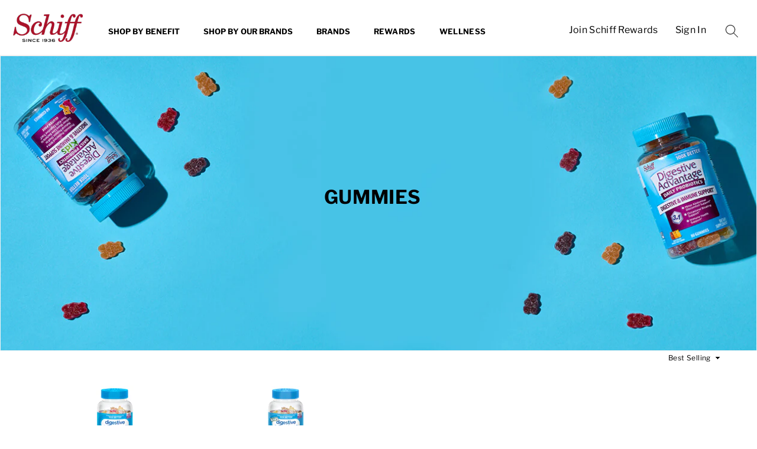

--- FILE ---
content_type: text/html; charset=utf-8
request_url: https://www.schiffvitamins.com/collections/gummy-vitamins
body_size: 47328
content:
<!doctype html>
<html class="no-js" lang="en">
  <head>
  

    <meta charset="utf-8">
    <meta http-equiv="X-UA-Compatible" content="IE=edge">
    <meta name="viewport" content="width=device-width,initial-scale=1">
    <meta name="theme-color" content="">
        
    
    
      <link rel="canonical" href="https://www.schiffvitamins.com/collections/gummy-vitamins">
    
    <link rel="preconnect" href="https://cdn.shopify.com" crossorigin>

    
<link rel="icon" type="image/png" href="//www.schiffvitamins.com/cdn/shop/files/fav-icon.png?crop=center&height=32&v=1633342551&width=32">
    
    
    <title>Digestive Advantage Gummy Vitamins | Schiff Vitamins</title>

    
      <meta name="description" content="Gummy vitamins from Digestive Advantage can be used to easy and delicious way to support your digestive system. Learn more about what we have to offer here..">
    

    


<script>
  // Function to load the script after a delay
  function loadScriptWithDelay(url, delay) {
    setTimeout(function() {
      var script = document.createElement('script');
      script.src = url;
      script.async = true; // Optional: Load asynchronously
      document.head.appendChild(script);
    }, delay);
  }

  function ScriptWithDelayload(url, delay) {
    setTimeout(function() {
      var script = document.createElement('script');
      script.src = url;
      script.async = true;
      script.setAttribute('data-document-language', 'true');
      script.charset = 'UTF-8';
      script.setAttribute('data-domain-script', 'ac063adb-2a88-4c4c-83ac-b0a491b7e9f4');
      document.head.appendChild(script);
    }, delay);
  }
  
  // Load the OneTrust script after a 3-second delay (3000 milliseconds)
  loadScriptWithDelay('https://cdn.cookielaw.org/consent/ac063adb-2a88-4c4c-83ac-b0a491b7e9f4/OtAutoBlock.js', 5000);
  ScriptWithDelayload('https://cdn.cookielaw.org/scripttemplates/otSDKStub.js', 5000);
  loadScriptWithDelay('//www.schiffvitamins.com/cdn/shop/t/239/assets/optimizely.js?v=170357212415798773691691748487', 10000);
</script>

<script type="text/javascript" defer="defer">
function OptanonWrapper() { }
</script>


<meta property="og:site_name" content="Schiff Vitamins">
<meta property="og:url" content="https://www.schiffvitamins.com/collections/gummy-vitamins">
<meta property="og:title" content="Digestive Advantage Gummy Vitamins | Schiff Vitamins">
<meta property="og:type" content="website">
<meta property="og:description" content="Gummy vitamins from Digestive Advantage can be used to easy and delicious way to support your digestive system. Learn more about what we have to offer here.."><meta property="og:image" content="http://www.schiffvitamins.com/cdn/shop/collections/collections-headers_0006_da-gummy.jpg?v=1634204629">
  <meta property="og:image:secure_url" content="https://www.schiffvitamins.com/cdn/shop/collections/collections-headers_0006_da-gummy.jpg?v=1634204629">
  <meta property="og:image:width" content="1263">
  <meta property="og:image:height" content="500"><meta name="twitter:card" content="summary_large_image">
<meta name="twitter:title" content="Digestive Advantage Gummy Vitamins | Schiff Vitamins">
<meta name="twitter:description" content="Gummy vitamins from Digestive Advantage can be used to easy and delicious way to support your digestive system. Learn more about what we have to offer here..">


<meta name="google-site-verification" content="Ie5sZ8tIsdwZvI_d8au2-VeugwY8IEpG4z-KfkjHCWY">
<meta name="facebook-domain-verification" content="5t7tm69w46ya5igx13dmxw7edkytp3">



    <script>window.performance && window.performance.mark && window.performance.mark('shopify.content_for_header.start');</script><meta id="shopify-digital-wallet" name="shopify-digital-wallet" content="/13087983/digital_wallets/dialog">
<meta name="shopify-checkout-api-token" content="d0b6c168509775bad16455ed89a4333c">
<link rel="alternate" type="application/atom+xml" title="Feed" href="/collections/gummy-vitamins.atom" />
<link rel="alternate" type="application/json+oembed" href="https://www.schiffvitamins.com/collections/gummy-vitamins.oembed">
<script async="async" src="/checkouts/internal/preloads.js?locale=en-US"></script>
<link rel="preconnect" href="https://shop.app" crossorigin="anonymous">
<script async="async" src="https://shop.app/checkouts/internal/preloads.js?locale=en-US&shop_id=13087983" crossorigin="anonymous"></script>
<script id="apple-pay-shop-capabilities" type="application/json">{"shopId":13087983,"countryCode":"US","currencyCode":"USD","merchantCapabilities":["supports3DS"],"merchantId":"gid:\/\/shopify\/Shop\/13087983","merchantName":"Schiff Vitamins","requiredBillingContactFields":["postalAddress","email"],"requiredShippingContactFields":["postalAddress","email"],"shippingType":"shipping","supportedNetworks":["visa","masterCard","amex","discover","elo","jcb"],"total":{"type":"pending","label":"Schiff Vitamins","amount":"1.00"},"shopifyPaymentsEnabled":true,"supportsSubscriptions":true}</script>
<script id="shopify-features" type="application/json">{"accessToken":"d0b6c168509775bad16455ed89a4333c","betas":["rich-media-storefront-analytics"],"domain":"www.schiffvitamins.com","predictiveSearch":true,"shopId":13087983,"locale":"en"}</script>
<script>var Shopify = Shopify || {};
Shopify.shop = "rb-vms-shop.myshopify.com";
Shopify.locale = "en";
Shopify.currency = {"active":"USD","rate":"1.0"};
Shopify.country = "US";
Shopify.theme = {"name":"Schiff Vitamins 2.0","id":124550512738,"schema_name":"Dawn","schema_version":"9.0.0","theme_store_id":null,"role":"main"};
Shopify.theme.handle = "null";
Shopify.theme.style = {"id":null,"handle":null};
Shopify.cdnHost = "www.schiffvitamins.com/cdn";
Shopify.routes = Shopify.routes || {};
Shopify.routes.root = "/";</script>
<script type="module">!function(o){(o.Shopify=o.Shopify||{}).modules=!0}(window);</script>
<script>!function(o){function n(){var o=[];function n(){o.push(Array.prototype.slice.apply(arguments))}return n.q=o,n}var t=o.Shopify=o.Shopify||{};t.loadFeatures=n(),t.autoloadFeatures=n()}(window);</script>
<script>
  window.ShopifyPay = window.ShopifyPay || {};
  window.ShopifyPay.apiHost = "shop.app\/pay";
  window.ShopifyPay.redirectState = null;
</script>
<script id="shop-js-analytics" type="application/json">{"pageType":"collection"}</script>
<script defer="defer" async type="module" src="//www.schiffvitamins.com/cdn/shopifycloud/shop-js/modules/v2/client.init-shop-cart-sync_BApSsMSl.en.esm.js"></script>
<script defer="defer" async type="module" src="//www.schiffvitamins.com/cdn/shopifycloud/shop-js/modules/v2/chunk.common_CBoos6YZ.esm.js"></script>
<script type="module">
  await import("//www.schiffvitamins.com/cdn/shopifycloud/shop-js/modules/v2/client.init-shop-cart-sync_BApSsMSl.en.esm.js");
await import("//www.schiffvitamins.com/cdn/shopifycloud/shop-js/modules/v2/chunk.common_CBoos6YZ.esm.js");

  window.Shopify.SignInWithShop?.initShopCartSync?.({"fedCMEnabled":true,"windoidEnabled":true});

</script>
<script>
  window.Shopify = window.Shopify || {};
  if (!window.Shopify.featureAssets) window.Shopify.featureAssets = {};
  window.Shopify.featureAssets['shop-js'] = {"shop-cart-sync":["modules/v2/client.shop-cart-sync_DJczDl9f.en.esm.js","modules/v2/chunk.common_CBoos6YZ.esm.js"],"init-fed-cm":["modules/v2/client.init-fed-cm_BzwGC0Wi.en.esm.js","modules/v2/chunk.common_CBoos6YZ.esm.js"],"init-windoid":["modules/v2/client.init-windoid_BS26ThXS.en.esm.js","modules/v2/chunk.common_CBoos6YZ.esm.js"],"shop-cash-offers":["modules/v2/client.shop-cash-offers_DthCPNIO.en.esm.js","modules/v2/chunk.common_CBoos6YZ.esm.js","modules/v2/chunk.modal_Bu1hFZFC.esm.js"],"shop-button":["modules/v2/client.shop-button_D_JX508o.en.esm.js","modules/v2/chunk.common_CBoos6YZ.esm.js"],"init-shop-email-lookup-coordinator":["modules/v2/client.init-shop-email-lookup-coordinator_DFwWcvrS.en.esm.js","modules/v2/chunk.common_CBoos6YZ.esm.js"],"shop-toast-manager":["modules/v2/client.shop-toast-manager_tEhgP2F9.en.esm.js","modules/v2/chunk.common_CBoos6YZ.esm.js"],"shop-login-button":["modules/v2/client.shop-login-button_DwLgFT0K.en.esm.js","modules/v2/chunk.common_CBoos6YZ.esm.js","modules/v2/chunk.modal_Bu1hFZFC.esm.js"],"avatar":["modules/v2/client.avatar_BTnouDA3.en.esm.js"],"init-shop-cart-sync":["modules/v2/client.init-shop-cart-sync_BApSsMSl.en.esm.js","modules/v2/chunk.common_CBoos6YZ.esm.js"],"pay-button":["modules/v2/client.pay-button_BuNmcIr_.en.esm.js","modules/v2/chunk.common_CBoos6YZ.esm.js"],"init-shop-for-new-customer-accounts":["modules/v2/client.init-shop-for-new-customer-accounts_DrjXSI53.en.esm.js","modules/v2/client.shop-login-button_DwLgFT0K.en.esm.js","modules/v2/chunk.common_CBoos6YZ.esm.js","modules/v2/chunk.modal_Bu1hFZFC.esm.js"],"init-customer-accounts-sign-up":["modules/v2/client.init-customer-accounts-sign-up_TlVCiykN.en.esm.js","modules/v2/client.shop-login-button_DwLgFT0K.en.esm.js","modules/v2/chunk.common_CBoos6YZ.esm.js","modules/v2/chunk.modal_Bu1hFZFC.esm.js"],"shop-follow-button":["modules/v2/client.shop-follow-button_C5D3XtBb.en.esm.js","modules/v2/chunk.common_CBoos6YZ.esm.js","modules/v2/chunk.modal_Bu1hFZFC.esm.js"],"checkout-modal":["modules/v2/client.checkout-modal_8TC_1FUY.en.esm.js","modules/v2/chunk.common_CBoos6YZ.esm.js","modules/v2/chunk.modal_Bu1hFZFC.esm.js"],"init-customer-accounts":["modules/v2/client.init-customer-accounts_C0Oh2ljF.en.esm.js","modules/v2/client.shop-login-button_DwLgFT0K.en.esm.js","modules/v2/chunk.common_CBoos6YZ.esm.js","modules/v2/chunk.modal_Bu1hFZFC.esm.js"],"lead-capture":["modules/v2/client.lead-capture_Cq0gfm7I.en.esm.js","modules/v2/chunk.common_CBoos6YZ.esm.js","modules/v2/chunk.modal_Bu1hFZFC.esm.js"],"shop-login":["modules/v2/client.shop-login_BmtnoEUo.en.esm.js","modules/v2/chunk.common_CBoos6YZ.esm.js","modules/v2/chunk.modal_Bu1hFZFC.esm.js"],"payment-terms":["modules/v2/client.payment-terms_BHOWV7U_.en.esm.js","modules/v2/chunk.common_CBoos6YZ.esm.js","modules/v2/chunk.modal_Bu1hFZFC.esm.js"]};
</script>
<script id="__st">var __st={"a":13087983,"offset":-21600,"reqid":"6276221c-9cad-4c77-a0d8-5072dcd628e5-1768877957","pageurl":"www.schiffvitamins.com\/collections\/gummy-vitamins","u":"b717cd63fe1d","p":"collection","rtyp":"collection","rid":33198276706};</script>
<script>window.ShopifyPaypalV4VisibilityTracking = true;</script>
<script id="form-persister">!function(){'use strict';const t='contact',e='new_comment',n=[[t,t],['blogs',e],['comments',e],[t,'customer']],o='password',r='form_key',c=['recaptcha-v3-token','g-recaptcha-response','h-captcha-response',o],s=()=>{try{return window.sessionStorage}catch{return}},i='__shopify_v',u=t=>t.elements[r],a=function(){const t=[...n].map((([t,e])=>`form[action*='/${t}']:not([data-nocaptcha='true']) input[name='form_type'][value='${e}']`)).join(',');var e;return e=t,()=>e?[...document.querySelectorAll(e)].map((t=>t.form)):[]}();function m(t){const e=u(t);a().includes(t)&&(!e||!e.value)&&function(t){try{if(!s())return;!function(t){const e=s();if(!e)return;const n=u(t);if(!n)return;const o=n.value;o&&e.removeItem(o)}(t);const e=Array.from(Array(32),(()=>Math.random().toString(36)[2])).join('');!function(t,e){u(t)||t.append(Object.assign(document.createElement('input'),{type:'hidden',name:r})),t.elements[r].value=e}(t,e),function(t,e){const n=s();if(!n)return;const r=[...t.querySelectorAll(`input[type='${o}']`)].map((({name:t})=>t)),u=[...c,...r],a={};for(const[o,c]of new FormData(t).entries())u.includes(o)||(a[o]=c);n.setItem(e,JSON.stringify({[i]:1,action:t.action,data:a}))}(t,e)}catch(e){console.error('failed to persist form',e)}}(t)}const f=t=>{if('true'===t.dataset.persistBound)return;const e=function(t,e){const n=function(t){return'function'==typeof t.submit?t.submit:HTMLFormElement.prototype.submit}(t).bind(t);return function(){let t;return()=>{t||(t=!0,(()=>{try{e(),n()}catch(t){(t=>{console.error('form submit failed',t)})(t)}})(),setTimeout((()=>t=!1),250))}}()}(t,(()=>{m(t)}));!function(t,e){if('function'==typeof t.submit&&'function'==typeof e)try{t.submit=e}catch{}}(t,e),t.addEventListener('submit',(t=>{t.preventDefault(),e()})),t.dataset.persistBound='true'};!function(){function t(t){const e=(t=>{const e=t.target;return e instanceof HTMLFormElement?e:e&&e.form})(t);e&&m(e)}document.addEventListener('submit',t),document.addEventListener('DOMContentLoaded',(()=>{const e=a();for(const t of e)f(t);var n;n=document.body,new window.MutationObserver((t=>{for(const e of t)if('childList'===e.type&&e.addedNodes.length)for(const t of e.addedNodes)1===t.nodeType&&'FORM'===t.tagName&&a().includes(t)&&f(t)})).observe(n,{childList:!0,subtree:!0,attributes:!1}),document.removeEventListener('submit',t)}))}()}();</script>
<script integrity="sha256-4kQ18oKyAcykRKYeNunJcIwy7WH5gtpwJnB7kiuLZ1E=" data-source-attribution="shopify.loadfeatures" defer="defer" src="//www.schiffvitamins.com/cdn/shopifycloud/storefront/assets/storefront/load_feature-a0a9edcb.js" crossorigin="anonymous"></script>
<script crossorigin="anonymous" defer="defer" src="//www.schiffvitamins.com/cdn/shopifycloud/storefront/assets/shopify_pay/storefront-65b4c6d7.js?v=20250812"></script>
<script data-source-attribution="shopify.dynamic_checkout.dynamic.init">var Shopify=Shopify||{};Shopify.PaymentButton=Shopify.PaymentButton||{isStorefrontPortableWallets:!0,init:function(){window.Shopify.PaymentButton.init=function(){};var t=document.createElement("script");t.src="https://www.schiffvitamins.com/cdn/shopifycloud/portable-wallets/latest/portable-wallets.en.js",t.type="module",document.head.appendChild(t)}};
</script>
<script data-source-attribution="shopify.dynamic_checkout.buyer_consent">
  function portableWalletsHideBuyerConsent(e){var t=document.getElementById("shopify-buyer-consent"),n=document.getElementById("shopify-subscription-policy-button");t&&n&&(t.classList.add("hidden"),t.setAttribute("aria-hidden","true"),n.removeEventListener("click",e))}function portableWalletsShowBuyerConsent(e){var t=document.getElementById("shopify-buyer-consent"),n=document.getElementById("shopify-subscription-policy-button");t&&n&&(t.classList.remove("hidden"),t.removeAttribute("aria-hidden"),n.addEventListener("click",e))}window.Shopify?.PaymentButton&&(window.Shopify.PaymentButton.hideBuyerConsent=portableWalletsHideBuyerConsent,window.Shopify.PaymentButton.showBuyerConsent=portableWalletsShowBuyerConsent);
</script>
<script data-source-attribution="shopify.dynamic_checkout.cart.bootstrap">document.addEventListener("DOMContentLoaded",(function(){function t(){return document.querySelector("shopify-accelerated-checkout-cart, shopify-accelerated-checkout")}if(t())Shopify.PaymentButton.init();else{new MutationObserver((function(e,n){t()&&(Shopify.PaymentButton.init(),n.disconnect())})).observe(document.body,{childList:!0,subtree:!0})}}));
</script>
<link id="shopify-accelerated-checkout-styles" rel="stylesheet" media="screen" href="https://www.schiffvitamins.com/cdn/shopifycloud/portable-wallets/latest/accelerated-checkout-backwards-compat.css" crossorigin="anonymous">
<style id="shopify-accelerated-checkout-cart">
        #shopify-buyer-consent {
  margin-top: 1em;
  display: inline-block;
  width: 100%;
}

#shopify-buyer-consent.hidden {
  display: none;
}

#shopify-subscription-policy-button {
  background: none;
  border: none;
  padding: 0;
  text-decoration: underline;
  font-size: inherit;
  cursor: pointer;
}

#shopify-subscription-policy-button::before {
  box-shadow: none;
}

      </style>
<script id="sections-script" data-sections="header" defer="defer" src="//www.schiffvitamins.com/cdn/shop/t/239/compiled_assets/scripts.js?v=271498"></script>
<script>window.performance && window.performance.mark && window.performance.mark('shopify.content_for_header.end');</script>

    <style data-shopify>

      
        @font-face {
  font-family: "Libre Franklin";
  font-weight: 400;
  font-style: normal;
  font-display: swap;
  src: url("//www.schiffvitamins.com/cdn/fonts/libre_franklin/librefranklin_n4.a9b0508e1ffb743a0fd6d0614768959c54a27d86.woff2") format("woff2"),
       url("//www.schiffvitamins.com/cdn/fonts/libre_franklin/librefranklin_n4.948f6f27caf8552b1a9560176e3f14eeb2c6f202.woff") format("woff");
}

        @font-face {
  font-family: "Libre Franklin";
  font-weight: 700;
  font-style: normal;
  font-display: swap;
  src: url("//www.schiffvitamins.com/cdn/fonts/libre_franklin/librefranklin_n7.6739620624550b8695d0cc23f92ffd46eb51c7a3.woff2") format("woff2"),
       url("//www.schiffvitamins.com/cdn/fonts/libre_franklin/librefranklin_n7.7cebc205621b23b061b803310af0ad39921ae57d.woff") format("woff");
}

        @font-face {
  font-family: "Libre Franklin";
  font-weight: 400;
  font-style: italic;
  font-display: swap;
  src: url("//www.schiffvitamins.com/cdn/fonts/libre_franklin/librefranklin_i4.5cee60cade760b32c7b489f9d561e97341909d7c.woff2") format("woff2"),
       url("//www.schiffvitamins.com/cdn/fonts/libre_franklin/librefranklin_i4.2f9ee939c2cc82522dfb62e1a084861f9beeb411.woff") format("woff");
}

        @font-face {
  font-family: "Libre Franklin";
  font-weight: 700;
  font-style: italic;
  font-display: swap;
  src: url("//www.schiffvitamins.com/cdn/fonts/libre_franklin/librefranklin_i7.5cd0952dea701f27d5d0eb294c01347335232ef2.woff2") format("woff2"),
       url("//www.schiffvitamins.com/cdn/fonts/libre_franklin/librefranklin_i7.41af936a1cd17668e4e060c6e0ad838ccf133ddd.woff") format("woff");
}

        @font-face {
  font-family: "Libre Franklin";
  font-weight: 600;
  font-style: normal;
  font-display: swap;
  src: url("//www.schiffvitamins.com/cdn/fonts/libre_franklin/librefranklin_n6.c976b0b721ea92417572301ef17640150832a2b9.woff2") format("woff2"),
       url("//www.schiffvitamins.com/cdn/fonts/libre_franklin/librefranklin_n6.bb41783c980fb0a0dad0f0403cbcc7159efe6030.woff") format("woff");
}


      :root {
        --font-body-family: "Libre Franklin", sans-serif;
        --font-body-style: normal;
        --font-body-weight: 400;
        --font-body-weight-bold: 700;
        
        --font-heading-family: "Libre Franklin", sans-serif;
        --font-heading-style: normal;
        --font-heading-weight: 600;

        --font-body-scale: 1.0;
        --font-heading-scale: 1.0;

        --color-base-text: 51, 51, 51;
        --color-shadow: 51, 51, 51;
        --color-base-background-1: 255, 255, 255;
        --color-base-background-2: 243, 243, 243;
        --color-base-solid-button-labels: 255, 255, 255;
        --color-base-outline-button-labels: 18, 18, 18;
        --color-base-accent-1: 0, 0, 0;
        --color-base-accent-2: 0, 0, 0;
        --payment-terms-background-color: #ffffff;

        --gradient-base-background-1: #ffffff;
        --gradient-base-background-2: #f3f3f3;
        --gradient-base-accent-1: #000000;
        --gradient-base-accent-2: #000000;

        --media-padding: px;
        --media-border-opacity: 0.05;
        --media-border-width: 1px;
        --media-radius: 0px;
        --media-shadow-opacity: 0.0;
        --media-shadow-horizontal-offset: 0px;
        --media-shadow-vertical-offset: 4px;
        --media-shadow-blur-radius: 5px;
        --media-shadow-visible: 0;

        --page-width: 160rem;
        --page-width-margin: 0rem;

        --product-card-image-padding: 0.0rem;
        --product-card-corner-radius: 0.0rem;
        --product-card-text-alignment: left;
        --product-card-border-width: 0.0rem;
        --product-card-border-opacity: 0.1;
        --product-card-shadow-opacity: 0.0;
        --product-card-shadow-visible: 0;
        --product-card-shadow-horizontal-offset: 0.0rem;
        --product-card-shadow-vertical-offset: 0.4rem;
        --product-card-shadow-blur-radius: 0.5rem;

        --collection-card-image-padding: 0.0rem;
        --collection-card-corner-radius: 0.0rem;
        --collection-card-text-alignment: left;
        --collection-card-border-width: 0.0rem;
        --collection-card-border-opacity: 0.1;
        --collection-card-shadow-opacity: 0.0;
        --collection-card-shadow-visible: 0;
        --collection-card-shadow-horizontal-offset: 0.0rem;
        --collection-card-shadow-vertical-offset: 0.4rem;
        --collection-card-shadow-blur-radius: 0.5rem;

        --blog-card-image-padding: 0.0rem;
        --blog-card-corner-radius: 0.0rem;
        --blog-card-text-alignment: left;
        --blog-card-border-width: 0.0rem;
        --blog-card-border-opacity: 0.1;
        --blog-card-shadow-opacity: 0.0;
        --blog-card-shadow-visible: 0;
        --blog-card-shadow-horizontal-offset: 0.0rem;
        --blog-card-shadow-vertical-offset: 0.4rem;
        --blog-card-shadow-blur-radius: 0.5rem;

        --badge-corner-radius: 4.0rem;

        --popup-border-width: 1px;
        --popup-border-opacity: 0.1;
        --popup-corner-radius: 0px;
        --popup-shadow-opacity: 0.0;
        --popup-shadow-horizontal-offset: 0px;
        --popup-shadow-vertical-offset: 4px;
        --popup-shadow-blur-radius: 5px;

        --drawer-border-width: 1px;
        --drawer-border-opacity: 0.1;
        --drawer-shadow-opacity: 0.0;
        --drawer-shadow-horizontal-offset: 0px;
        --drawer-shadow-vertical-offset: 4px;
        --drawer-shadow-blur-radius: 5px;

        --spacing-sections-desktop: 0px;
        --spacing-sections-mobile: 0px;

        --grid-desktop-vertical-spacing: 8px;
        --grid-desktop-horizontal-spacing: 8px;
        --grid-mobile-vertical-spacing: 4px;
        --grid-mobile-horizontal-spacing: 4px;

        --text-boxes-border-opacity: 0.1;
        --text-boxes-border-width: 0px;
        --text-boxes-radius: 0px;
        --text-boxes-shadow-opacity: 0.0;
        --text-boxes-shadow-visible: 0;
        --text-boxes-shadow-horizontal-offset: 0px;
        --text-boxes-shadow-vertical-offset: 4px;
        --text-boxes-shadow-blur-radius: 5px;

        --buttons-radius: 26px;
        --buttons-radius-outset: 27px;
        --buttons-border-width: 1px;
        --buttons-border-opacity: 1.0;
        --buttons-shadow-opacity: 0.0;
        --buttons-shadow-visible: 0;
        --buttons-shadow-horizontal-offset: 0px;
        --buttons-shadow-vertical-offset: 4px;
        --buttons-shadow-blur-radius: 5px;
        --buttons-border-offset: 0.3px;

        --inputs-radius: 0px;
        --inputs-border-width: 1px;
        --inputs-border-opacity: 0.55;
        --inputs-shadow-opacity: 0.0;
        --inputs-shadow-horizontal-offset: 0px;
        --inputs-margin-offset: 0px;
        --inputs-shadow-vertical-offset: 4px;
        --inputs-shadow-blur-radius: 5px;
        --inputs-radius-outset: 0px;

        --variant-pills-radius: 40px;
        --variant-pills-border-width: 1px;
        --variant-pills-border-opacity: 0.55;
        --variant-pills-shadow-opacity: 0.0;
        --variant-pills-shadow-horizontal-offset: 0px;
        --variant-pills-shadow-vertical-offset: 4px;
        --variant-pills-shadow-blur-radius: 5px;
      }

      *,
      *::before,
      *::after {
        box-sizing: inherit;
      }

      html {
        box-sizing: border-box;
        font-size: calc(var(--font-body-scale) * 62.5%);
        height: 100%;
      }

      body {
        display: grid;
        grid-template-rows: auto auto 1fr auto;
        grid-template-columns: 100%;
        min-height: 100%;
        margin: 0;
        font-size: 1.5rem;
        letter-spacing: 0.06rem;
        line-height: calc(1 + 0.8 / var(--font-body-scale));
        font-family: var(--font-body-family);
        font-style: var(--font-body-style);
        font-weight: var(--font-body-weight);
      }

      @media screen and (min-width: 750px) {
        body {
          font-size: 1.6rem;
        }
      }
    </style>

    

    <link rel="stylesheet" href="//www.schiffvitamins.com/cdn/shop/t/239/assets/base-min.css?v=105392081688405538021738229789" media="print" onload="this.media='all'">
    <noscript><link href="//www.schiffvitamins.com/cdn/shop/t/239/assets/base-min.css?v=105392081688405538021738229789" rel="stylesheet" type="text/css" media="all" /></noscript>

    <link rel="stylesheet" href="//www.schiffvitamins.com/cdn/shop/t/239/assets/variables-min.css?v=42897102150579812271737454151" media="print" onload="this.media='all'">
    <noscript><link href="//www.schiffvitamins.com/cdn/shop/t/239/assets/variables-min.css?v=42897102150579812271737454151" rel="stylesheet" type="text/css" media="all" /></noscript>

    <link rel="stylesheet" href="//www.schiffvitamins.com/cdn/shop/t/239/assets/embla-carousel-common.css?v=50910420727445449471691748486" media="print" onload="this.media='all'">
    <noscript><link href="//www.schiffvitamins.com/cdn/shop/t/239/assets/embla-carousel-common.css?v=50910420727445449471691748486" rel="stylesheet" type="text/css" media="all" /></noscript><link rel="preload" as="font" href="//www.schiffvitamins.com/cdn/fonts/libre_franklin/librefranklin_n4.a9b0508e1ffb743a0fd6d0614768959c54a27d86.woff2" type="font/woff2" crossorigin="anonymous"><link rel="preload" as="font" href="//www.schiffvitamins.com/cdn/fonts/libre_franklin/librefranklin_n6.c976b0b721ea92417572301ef17640150832a2b9.woff2" type="font/woff2" crossorigin="anonymous"><link rel="stylesheet" href="//www.schiffvitamins.com/cdn/shop/t/239/assets/component-predictive-search-min.css?v=30557699634284285121736159271" media="print" onload="this.media='all'"><script>
      document.documentElement.className = document.documentElement.className.replace('no-js', 'js');
      if (Shopify.designMode) {
        document.documentElement.classList.add('shopify-design-mode');
      }
    </script>

    
    
    <script defer="defer">
    <!-- Google Tag Manager -->
    setTimeout(function() {  
      (function(w,d,s,l,i){w[l]=w[l]||[];w[l].push({"gtm.start":
      new Date().getTime(),event:"gtm.js"});var f=d.getElementsByTagName(s)[0],
      j=d.createElement(s),dl=l!="dataLayer"?"&l="+l:"";j.async=true;j.src=
      "https://www.googletagmanager.com/gtm.js?id="+i+dl;f.parentNode.insertBefore(j,f);
      })(window,document,"script","dataLayer","GTM-KNHBZB5");
    },3000);  
    <!-- End Google Tag Manager -->
    window.dataLayer = window.dataLayer || [];
</script>



<script>
  setTimeout(function() {  
    /***************************************
    ** HOME PAGE DATALAYER EVENTS - START **
    ****************************************/
    
    /***************************************
    ** HOME PAGE DATALAYER EVENTS - END   **
    ****************************************/

    /***************************************
    ** HEALTHY AGING PAGE DATALAYER EVENTS - START   **
    ****************************************/
    const registrationreceipt = getUrlParameter('registration');
    if (registrationreceipt === 'healthy-aging') {
      window.dataLayer.push({
        "event" : "sign_up",
        "user_id" : "",
        "page_url": "https://www.schiffvitamins.com/pages/healthy-aging"
      })
    }
    
    const receipt = getUrlParameter('campaign');
    if (receipt === 'healthy-aging') {
      window.dataLayer.push({
        "event" : "login",
        "user_id" : "",
        "page_url": "https://www.schiffvitamins.com/pages/healthy-aging"
      })
    }
    /***************************************
    ** HEALTHY AGING PAGE DATALAYER EVENTS - ENDS   **
    ****************************************/
    
    /*********************************************
    ** COLLECTION PAGE DATALAYER EVENTS - START **
    *********************************************/
    
      setTimeout(function() {
        /* GET LIST OF COLLECTION PRODUCT EVENT */
        window.dataLayer.push({
        "event": "view_item_list",
        'ecommerce': {
          items:[{
              "item_id": '1396228063330',
              "item_name": 'DIGESTIVE ADVANTAGE® Daily Probiotic – Assorted Fruit Blend Gummies',
              "currency": "USD",
              "item_brand": 'Digestive Advantage',
              "item_category": 'Probiotic Gummies',
              "item_variant": '12416182747234',
              "quantity": "1",
            },
            {
              "item_id": '1396228391010',
              "item_name": 'Digestive Advantage® KIDS Daily Probiotic Gummies',
              "currency": "USD",
              "item_brand": 'Digestive Advantage',
              "item_category": 'Probiotic Gummies',
              "item_variant": '12416188743778',
              "quantity": "1",
            },
            
          ]}
        });
      }, 100);

      /* COLLECTION PRODUCT INTERACTION EVENT */
      document.querySelectorAll('.grid__item .product-card-wrapper').forEach(link => {
        link.addEventListener('click', (e) => {
          const id = link.getAttribute('data-id');
          const name = link.getAttribute('data-name');
          const price = link.getAttribute('data-price');
          const product_price = price.substring(1);
          const variant_id = link.getAttribute('data-variant-id');
          const brand = link.getAttribute('data-brand');
          const category = link.getAttribute('data-brand');
          const type = link.getAttribute('data-type');
          const variant = link.getAttribute('data-size');
          
          window.dataLayer.push({
           "event": "select_item",
            "ecommerce": {
              items: [
              {
                "item_id": id,
                "item_name": name,
                "currency":"USD",
                "item_brand":brand,
                "item_category": type,
                "item_variant": variant_id,
                "quantity": "1",
                "price" : product_price
              }
              ]}
          });
        })
      })
    
    /*********************************************
    ** COLLECTION PAGE DATALAYER EVENTS - END   **
    *********************************************/

    
    /*********************************************
    ** PRODUCT DETAIL PAGE DATALAYER - START    **
    *********************************************/
    
    /*********************************************
    ** PRODUCT DETAIL PAGE DATALAYER - END    **
    *********************************************/


    /*********************************************
    **   CHECKOUT PAGE DATALAYERS - START       **
    *********************************************/
    /* CHECKOUT INFORMATION EVENT */

    /* CHECKOUT SHIPPING METHOD EVENT *//* CHECKOUT PAYMENT METHOD EVENT */


    /* ORDER SUCCESS EVENT */
    /*********************************************
    **   CHECKOUT PAGE DATALAYERS - END        **
    *********************************************/


    /*********************************************
    **   LOCAL STORAGE FUNCTION - START         **
    *********************************************/

    const checkIfStorageExists = (storageType=localStorage) => {
      try{
        storageType.setItem("test","test");
        storageType.getItem("test");
        return true;
      } catch (e){
        handlePOSTError(e);
        return false;
      }
    }

    const loadFromStorage = (parameter,storageType=localStorage) => {
      if (checkIfStorageExists(storageType) && parameter!="") {
        return storageType.getItem(parameter) === null ? "" : storageType.getItem(parameter);
      } else {
        return false;
      }
    }

    const saveToStorage = (element,storageType=localStorage) => {
      if (checkIfStorageExists(storageType) && typeof(element)==="object" ){
        try{
          storageType.setItem(element.name,element.value);
          return true;
        }catch (e){
          handlePOSTError(e);
          return false;
        }
      }
    }

    /* Get parameter from URL */    
    function getUrlParameter(sParam) {
      const sPageURL = window.location.search.substring(1);
      const sURLVariables = sPageURL.split('&');
      for (let i = 0; i < sURLVariables.length; i++) {
        const sParameterName = sURLVariables[i].split('=');
        if (sParameterName[0] === sParam) {
          return sParameterName[1] === undefined ? true : decodeURIComponent(sParameterName[1]);
        }
      }
    };
    /*********************************************
    **   LOCAL STORAGE FUNCTION - END         **
    *********************************************/  

    /*********************************************
    **   CUSTOMER ENROLLMENT EVENTS - START     **
    *********************************************/
    

    const createAccount = window.location.href;
    const createAccounts = createAccount.split("/account/");
    if( createAccounts[1] === 'register') {
      sessionStorage.setItem("signlocal", "register");
    }

    const accountPage = getUrlParameter('view');
    if (accountPage === 'dashboard') {
      const signlocal = loadFromStorage("signlocal",sessionStorage);
      const previous_url = loadFromStorage("previous_url",sessionStorage);
      if(signlocal === 'register') {
        let layer = window.dataLayer;
        layer.push({
          "event":"sign_up",
          "user_id": "",
          "page_url": previous_url
        });
        sessionStorage.removeItem("signlocal");
      }
      
    }

  const passwordElementlength = document.getElementsByClassName('form__message');
  if (passwordElementlength.length > 0) {
    window.dataLayer.push ({
          "event": "recover_password_interaction"
    }); 
  }

    

    /*********************************************
    **   CUSTOMER ENROLLMENT EVENTS - END       **
    *********************************************/ 

    /*********************************************
    **          CART EVENTS - START             **
    *********************************************/ 

    const miniCarttrue = getUrlParameter('m_cart');
    if(miniCarttrue === 'true') {
      miniCartdatalayer();
    }
        
    document.querySelector('.header__icon--cart')?.addEventListener('click', function(event) {
      miniCartdatalayer();

       /* document.querySelectorAll('.removes-xyz').forEach(link => {
        link.addEventListener('click', (e) => {
          window.dataLayer.push ({
            "event": "remove_from_cart",
            "ecommerce":
            {
              currency: "USD",
              value: link.getAttribute('data-subtotal'),
              items: [
              {  
                "item_id": link.getAttribute('data-id'),
                "item_name": link.getAttribute('data-name'),
                "currency": "USD",
                "item_brand": link.getAttribute('data-brand'),
                "item_category": link.getAttribute('data-category'),
                "item_variant": link.getAttribute('data-varient'),
                "item_list_id": link.getAttribute('data-varientid'),
                "item_list_name": link.getAttribute('data-varient'),
                "quantity": link.getAttribute('data-qty')
              }]
            }
          });
        });
      });  */
      
    });    

    function miniCartdatalayer () {
      

      const request = new XMLHttpRequest();
      const url = '/cart.js';
      request.open("GET", url, true);
      request.onreadystatechange = function (cart) {
        if(this.readyState === 4 && this.status === 200) {          
          const jsonData = JSON.parse(this.responseText);
          const total_price = JSON.stringify(jsonData.original_total_price);
          const total = total_price.substring(0,total_price.length-2)+"."+total_price.substring(total_price.length-2);

          const items = [];
          for (let i = 0; i < jsonData.items.length; i++) {
            const pri = JSON.stringify(jsonData.items[i].price);
            const price = pri.substring(0,pri.length-2)+"."+pri.substring(pri.length-2);
            const obj = {
                "item_id": jsonData.items[i].product_id,
                "item_name": jsonData.items[i].product_title,
                "currency": "USD",
                "item_brand":  jsonData.items[i].vendor,
                "item_variant": jsonData.items[i].variant_id,
                "item_category": jsonData.items[i].vendor,
                "item_list_id": "",
                "item_list_name": jsonData.items[i].variant_title,
                "quantity": jsonData.items[i].quantity
            };
            items.push(obj);
          }
          
          window.dataLayer.push ({
            "event": "view_cart",
            "ecommerce":
            {
              currency: "USD",
              value: total,
              items
            }
          });
        }
      }
      request.send();
    }
    
    /*********************************************
    **          CART EVENTS - END               **
    *********************************************/

        
    /*********************************************
    **          SEARCH EVENTS - START           **
    *********************************************/
        
    /*********************************************
    **          SEARCH EVENTS - START           **
    *********************************************/

   /*********************************************
    **          Market place - START           **
    *********************************************/

    const ctaListtrigger = (e) => {
    const marketPlace = e.target.previousSibling.getAttribute("aria-label");
    const destinationUrl = e.target.getAttribute("href");
    
     window.dataLayer.push({
        "event":"marketplace_shop_now_click",
        "market_place" : marketPlace,
        "click_url" : destinationUrl,
        "page_url":e.target.baseURI
      });
    };
          
    const ctaLists = document.querySelectorAll(".logo-cta");
    ctaLists.forEach((ctaList) => {
      ctaList.addEventListener('click', ctaListtrigger);
    });
  
    const logoLists = document.querySelectorAll(".mob-btn-sm");
    logoLists.forEach((logoList) => {
      logoList.addEventListener('click', ctaListtrigger);
    });

    /*********************************************
    **          Market place - End           **
    *********************************************/

    /*********************************************
    **     CAMPAIGN PAGES EVENTS - START        **
    *********************************************/
    
    /*********************************************
    **     CAMPAIGN PAGES EVENTS - END        **
    *********************************************/
    
  }, 3000);
</script>
    
    
    
    <script>
    // Get parameter from URL.
    function getUrlParameter(sParam) {
      var sPageURL = window.location.search.substring(1),
        sURLVariables = sPageURL.split('&'),
        sParameterName,
        i;
      for (i = 0; i < sURLVariables.length; i++) {
        sParameterName = sURLVariables[i].split('=');
        if (sParameterName[0] === sParam) {
          return sParameterName[1] === undefined ? true : decodeURIComponent(sParameterName[1]);
        }
      }
    };
    const query_string_ss = getUrlParameter('redirect');
    if(query_string_ss == 'mysubs') {
      location.href = "/apps/subscriptions/manage/?customer=&customer_signature=&customer_timestamp=";
    }
  </script>
  <!-- BEGIN app block: shopify://apps/helium-customer-fields/blocks/app-embed/bab58598-3e6a-4377-aaaa-97189b15f131 -->







































<script>
  if ('CF' in window) {
    window.CF.appEmbedEnabled = true;
  } else {
    window.CF = {
      appEmbedEnabled: true,
    };
  }

  window.CF.editAccountFormId = "";
  window.CF.registrationFormId = "";
</script>

<!-- BEGIN app snippet: patch-registration-links -->







































<script>
  function patchRegistrationLinks() {
    const PATCHABLE_LINKS_SELECTOR = 'a[href*="/account/register"]';

    const search = new URLSearchParams(window.location.search);
    const checkoutUrl = search.get('checkout_url');
    const returnUrl = search.get('return_url');

    const redirectUrl = checkoutUrl || returnUrl;
    if (!redirectUrl) return;

    const registrationLinks = Array.from(document.querySelectorAll(PATCHABLE_LINKS_SELECTOR));
    registrationLinks.forEach(link => {
      const url = new URL(link.href);

      url.searchParams.set('return_url', redirectUrl);

      link.href = url.href;
    });
  }

  if (['complete', 'interactive', 'loaded'].includes(document.readyState)) {
    patchRegistrationLinks();
  } else {
    document.addEventListener('DOMContentLoaded', () => patchRegistrationLinks());
  }
</script><!-- END app snippet -->
<!-- BEGIN app snippet: patch-login-grecaptcha-conflict -->







































<script>
  // Fixes a problem where both grecaptcha and hcaptcha response fields are included in the /account/login form submission
  // resulting in a 404 on the /challenge page.
  // This is caused by our triggerShopifyRecaptchaLoad function in initialize-forms.liquid.ejs
  // The fix itself just removes the unnecessary g-recaptcha-response input

  function patchLoginGrecaptchaConflict() {
    Array.from(document.querySelectorAll('form')).forEach(form => {
      form.addEventListener('submit', e => {
        const grecaptchaResponse = form.querySelector('[name="g-recaptcha-response"]');
        const hcaptchaResponse = form.querySelector('[name="h-captcha-response"]');

        if (grecaptchaResponse && hcaptchaResponse) {
          // Can't use both. Only keep hcaptcha response field.
          grecaptchaResponse.parentElement.removeChild(grecaptchaResponse);
        }
      })
    })
  }

  if (['complete', 'interactive', 'loaded'].includes(document.readyState)) {
    patchLoginGrecaptchaConflict();
  } else {
    document.addEventListener('DOMContentLoaded', () => patchLoginGrecaptchaConflict());
  }
</script><!-- END app snippet -->
<!-- BEGIN app snippet: embed-data -->


























































<script>
  window.CF.version = "5.1.3";
  window.CF.environment = 
  {
  
  "domain": "rb-vms-shop.myshopify.com",
  "servicesToken": "1768877957:868f5ccb4f2ef77aebb83f298cadb248cd2ce81ddbaf47afa44d3237ef4d69ba",
  "baseApiUrl": "https:\/\/app.customerfields.com",
  "captchaSiteKey": "6LeJZYcdAAAAAMafzR3AbTYkJxFuZsIGHyh-jC4D",
  "captchaEnabled": false,
  "proxyPath": "\/tools\/customr",
  "countries": [{"name":"Afghanistan","code":"AF"},{"name":"Åland Islands","code":"AX"},{"name":"Albania","code":"AL"},{"name":"Algeria","code":"DZ"},{"name":"Andorra","code":"AD"},{"name":"Angola","code":"AO"},{"name":"Anguilla","code":"AI"},{"name":"Antigua \u0026 Barbuda","code":"AG"},{"name":"Argentina","code":"AR","provinces":[{"name":"Buenos Aires Province","code":"B"},{"name":"Catamarca","code":"K"},{"name":"Chaco","code":"H"},{"name":"Chubut","code":"U"},{"name":"Buenos Aires (Autonomous City)","code":"C"},{"name":"Córdoba","code":"X"},{"name":"Corrientes","code":"W"},{"name":"Entre Ríos","code":"E"},{"name":"Formosa","code":"P"},{"name":"Jujuy","code":"Y"},{"name":"La Pampa","code":"L"},{"name":"La Rioja","code":"F"},{"name":"Mendoza","code":"M"},{"name":"Misiones","code":"N"},{"name":"Neuquén","code":"Q"},{"name":"Río Negro","code":"R"},{"name":"Salta","code":"A"},{"name":"San Juan","code":"J"},{"name":"San Luis","code":"D"},{"name":"Santa Cruz","code":"Z"},{"name":"Santa Fe","code":"S"},{"name":"Santiago del Estero","code":"G"},{"name":"Tierra del Fuego","code":"V"},{"name":"Tucumán","code":"T"}]},{"name":"Armenia","code":"AM"},{"name":"Aruba","code":"AW"},{"name":"Ascension Island","code":"AC"},{"name":"Australia","code":"AU","provinces":[{"name":"Australian Capital Territory","code":"ACT"},{"name":"New South Wales","code":"NSW"},{"name":"Northern Territory","code":"NT"},{"name":"Queensland","code":"QLD"},{"name":"South Australia","code":"SA"},{"name":"Tasmania","code":"TAS"},{"name":"Victoria","code":"VIC"},{"name":"Western Australia","code":"WA"}]},{"name":"Austria","code":"AT"},{"name":"Azerbaijan","code":"AZ"},{"name":"Bahamas","code":"BS"},{"name":"Bahrain","code":"BH"},{"name":"Bangladesh","code":"BD"},{"name":"Barbados","code":"BB"},{"name":"Belarus","code":"BY"},{"name":"Belgium","code":"BE"},{"name":"Belize","code":"BZ"},{"name":"Benin","code":"BJ"},{"name":"Bermuda","code":"BM"},{"name":"Bhutan","code":"BT"},{"name":"Bolivia","code":"BO"},{"name":"Bosnia \u0026 Herzegovina","code":"BA"},{"name":"Botswana","code":"BW"},{"name":"Brazil","code":"BR","provinces":[{"name":"Acre","code":"AC"},{"name":"Alagoas","code":"AL"},{"name":"Amapá","code":"AP"},{"name":"Amazonas","code":"AM"},{"name":"Bahia","code":"BA"},{"name":"Ceará","code":"CE"},{"name":"Federal District","code":"DF"},{"name":"Espírito Santo","code":"ES"},{"name":"Goiás","code":"GO"},{"name":"Maranhão","code":"MA"},{"name":"Mato Grosso","code":"MT"},{"name":"Mato Grosso do Sul","code":"MS"},{"name":"Minas Gerais","code":"MG"},{"name":"Pará","code":"PA"},{"name":"Paraíba","code":"PB"},{"name":"Paraná","code":"PR"},{"name":"Pernambuco","code":"PE"},{"name":"Piauí","code":"PI"},{"name":"Rio Grande do Norte","code":"RN"},{"name":"Rio Grande do Sul","code":"RS"},{"name":"Rio de Janeiro","code":"RJ"},{"name":"Rondônia","code":"RO"},{"name":"Roraima","code":"RR"},{"name":"Santa Catarina","code":"SC"},{"name":"São Paulo","code":"SP"},{"name":"Sergipe","code":"SE"},{"name":"Tocantins","code":"TO"}]},{"name":"British Indian Ocean Territory","code":"IO"},{"name":"British Virgin Islands","code":"VG"},{"name":"Brunei","code":"BN"},{"name":"Bulgaria","code":"BG"},{"name":"Burkina Faso","code":"BF"},{"name":"Burundi","code":"BI"},{"name":"Cambodia","code":"KH"},{"name":"Cameroon","code":"CM"},{"name":"Canada","code":"CA","provinces":[{"name":"Alberta","code":"AB"},{"name":"British Columbia","code":"BC"},{"name":"Manitoba","code":"MB"},{"name":"New Brunswick","code":"NB"},{"name":"Newfoundland and Labrador","code":"NL"},{"name":"Northwest Territories","code":"NT"},{"name":"Nova Scotia","code":"NS"},{"name":"Nunavut","code":"NU"},{"name":"Ontario","code":"ON"},{"name":"Prince Edward Island","code":"PE"},{"name":"Quebec","code":"QC"},{"name":"Saskatchewan","code":"SK"},{"name":"Yukon","code":"YT"}]},{"name":"Cape Verde","code":"CV"},{"name":"Caribbean Netherlands","code":"BQ"},{"name":"Cayman Islands","code":"KY"},{"name":"Central African Republic","code":"CF"},{"name":"Chad","code":"TD"},{"name":"Chile","code":"CL","provinces":[{"name":"Arica y Parinacota","code":"AP"},{"name":"Tarapacá","code":"TA"},{"name":"Antofagasta","code":"AN"},{"name":"Atacama","code":"AT"},{"name":"Coquimbo","code":"CO"},{"name":"Valparaíso","code":"VS"},{"name":"Santiago Metropolitan","code":"RM"},{"name":"Libertador General Bernardo O’Higgins","code":"LI"},{"name":"Maule","code":"ML"},{"name":"Ñuble","code":"NB"},{"name":"Bío Bío","code":"BI"},{"name":"Araucanía","code":"AR"},{"name":"Los Ríos","code":"LR"},{"name":"Los Lagos","code":"LL"},{"name":"Aysén","code":"AI"},{"name":"Magallanes Region","code":"MA"}]},{"name":"China","code":"CN","provinces":[{"name":"Anhui","code":"AH"},{"name":"Beijing","code":"BJ"},{"name":"Chongqing","code":"CQ"},{"name":"Fujian","code":"FJ"},{"name":"Gansu","code":"GS"},{"name":"Guangdong","code":"GD"},{"name":"Guangxi","code":"GX"},{"name":"Guizhou","code":"GZ"},{"name":"Hainan","code":"HI"},{"name":"Hebei","code":"HE"},{"name":"Heilongjiang","code":"HL"},{"name":"Henan","code":"HA"},{"name":"Hubei","code":"HB"},{"name":"Hunan","code":"HN"},{"name":"Inner Mongolia","code":"NM"},{"name":"Jiangsu","code":"JS"},{"name":"Jiangxi","code":"JX"},{"name":"Jilin","code":"JL"},{"name":"Liaoning","code":"LN"},{"name":"Ningxia","code":"NX"},{"name":"Qinghai","code":"QH"},{"name":"Shaanxi","code":"SN"},{"name":"Shandong","code":"SD"},{"name":"Shanghai","code":"SH"},{"name":"Shanxi","code":"SX"},{"name":"Sichuan","code":"SC"},{"name":"Tianjin","code":"TJ"},{"name":"Xinjiang","code":"XJ"},{"name":"Tibet","code":"YZ"},{"name":"Yunnan","code":"YN"},{"name":"Zhejiang","code":"ZJ"}]},{"name":"Christmas Island","code":"CX"},{"name":"Cocos (Keeling) Islands","code":"CC"},{"name":"Colombia","code":"CO","provinces":[{"name":"Capital District","code":"DC"},{"name":"Amazonas","code":"AMA"},{"name":"Antioquia","code":"ANT"},{"name":"Arauca","code":"ARA"},{"name":"Atlántico","code":"ATL"},{"name":"Bolívar","code":"BOL"},{"name":"Boyacá","code":"BOY"},{"name":"Caldas","code":"CAL"},{"name":"Caquetá","code":"CAQ"},{"name":"Casanare","code":"CAS"},{"name":"Cauca","code":"CAU"},{"name":"Cesar","code":"CES"},{"name":"Chocó","code":"CHO"},{"name":"Córdoba","code":"COR"},{"name":"Cundinamarca","code":"CUN"},{"name":"Guainía","code":"GUA"},{"name":"Guaviare","code":"GUV"},{"name":"Huila","code":"HUI"},{"name":"La Guajira","code":"LAG"},{"name":"Magdalena","code":"MAG"},{"name":"Meta","code":"MET"},{"name":"Nariño","code":"NAR"},{"name":"Norte de Santander","code":"NSA"},{"name":"Putumayo","code":"PUT"},{"name":"Quindío","code":"QUI"},{"name":"Risaralda","code":"RIS"},{"name":"San Andrés \u0026 Providencia","code":"SAP"},{"name":"Santander","code":"SAN"},{"name":"Sucre","code":"SUC"},{"name":"Tolima","code":"TOL"},{"name":"Valle del Cauca","code":"VAC"},{"name":"Vaupés","code":"VAU"},{"name":"Vichada","code":"VID"}]},{"name":"Comoros","code":"KM"},{"name":"Congo - Brazzaville","code":"CG"},{"name":"Congo - Kinshasa","code":"CD"},{"name":"Cook Islands","code":"CK"},{"name":"Costa Rica","code":"CR","provinces":[{"name":"Alajuela","code":"CR-A"},{"name":"Cartago","code":"CR-C"},{"name":"Guanacaste","code":"CR-G"},{"name":"Heredia","code":"CR-H"},{"name":"Limón","code":"CR-L"},{"name":"Puntarenas","code":"CR-P"},{"name":"San José","code":"CR-SJ"}]},{"name":"Croatia","code":"HR"},{"name":"Curaçao","code":"CW"},{"name":"Cyprus","code":"CY"},{"name":"Czechia","code":"CZ"},{"name":"Côte d’Ivoire","code":"CI"},{"name":"Denmark","code":"DK"},{"name":"Djibouti","code":"DJ"},{"name":"Dominica","code":"DM"},{"name":"Dominican Republic","code":"DO"},{"name":"Ecuador","code":"EC"},{"name":"Egypt","code":"EG","provinces":[{"name":"6th of October","code":"SU"},{"name":"Al Sharqia","code":"SHR"},{"name":"Alexandria","code":"ALX"},{"name":"Aswan","code":"ASN"},{"name":"Asyut","code":"AST"},{"name":"Beheira","code":"BH"},{"name":"Beni Suef","code":"BNS"},{"name":"Cairo","code":"C"},{"name":"Dakahlia","code":"DK"},{"name":"Damietta","code":"DT"},{"name":"Faiyum","code":"FYM"},{"name":"Gharbia","code":"GH"},{"name":"Giza","code":"GZ"},{"name":"Helwan","code":"HU"},{"name":"Ismailia","code":"IS"},{"name":"Kafr el-Sheikh","code":"KFS"},{"name":"Luxor","code":"LX"},{"name":"Matrouh","code":"MT"},{"name":"Minya","code":"MN"},{"name":"Monufia","code":"MNF"},{"name":"New Valley","code":"WAD"},{"name":"North Sinai","code":"SIN"},{"name":"Port Said","code":"PTS"},{"name":"Qalyubia","code":"KB"},{"name":"Qena","code":"KN"},{"name":"Red Sea","code":"BA"},{"name":"Sohag","code":"SHG"},{"name":"South Sinai","code":"JS"},{"name":"Suez","code":"SUZ"}]},{"name":"El Salvador","code":"SV","provinces":[{"name":"Ahuachapán","code":"SV-AH"},{"name":"Cabañas","code":"SV-CA"},{"name":"Chalatenango","code":"SV-CH"},{"name":"Cuscatlán","code":"SV-CU"},{"name":"La Libertad","code":"SV-LI"},{"name":"La Paz","code":"SV-PA"},{"name":"La Unión","code":"SV-UN"},{"name":"Morazán","code":"SV-MO"},{"name":"San Miguel","code":"SV-SM"},{"name":"San Salvador","code":"SV-SS"},{"name":"San Vicente","code":"SV-SV"},{"name":"Santa Ana","code":"SV-SA"},{"name":"Sonsonate","code":"SV-SO"},{"name":"Usulután","code":"SV-US"}]},{"name":"Equatorial Guinea","code":"GQ"},{"name":"Eritrea","code":"ER"},{"name":"Estonia","code":"EE"},{"name":"Eswatini","code":"SZ"},{"name":"Ethiopia","code":"ET"},{"name":"Falkland Islands","code":"FK"},{"name":"Faroe Islands","code":"FO"},{"name":"Fiji","code":"FJ"},{"name":"Finland","code":"FI"},{"name":"France","code":"FR"},{"name":"French Guiana","code":"GF"},{"name":"French Polynesia","code":"PF"},{"name":"French Southern Territories","code":"TF"},{"name":"Gabon","code":"GA"},{"name":"Gambia","code":"GM"},{"name":"Georgia","code":"GE"},{"name":"Germany","code":"DE"},{"name":"Ghana","code":"GH"},{"name":"Gibraltar","code":"GI"},{"name":"Greece","code":"GR"},{"name":"Greenland","code":"GL"},{"name":"Grenada","code":"GD"},{"name":"Guadeloupe","code":"GP"},{"name":"Guatemala","code":"GT","provinces":[{"name":"Alta Verapaz","code":"AVE"},{"name":"Baja Verapaz","code":"BVE"},{"name":"Chimaltenango","code":"CMT"},{"name":"Chiquimula","code":"CQM"},{"name":"El Progreso","code":"EPR"},{"name":"Escuintla","code":"ESC"},{"name":"Guatemala","code":"GUA"},{"name":"Huehuetenango","code":"HUE"},{"name":"Izabal","code":"IZA"},{"name":"Jalapa","code":"JAL"},{"name":"Jutiapa","code":"JUT"},{"name":"Petén","code":"PET"},{"name":"Quetzaltenango","code":"QUE"},{"name":"Quiché","code":"QUI"},{"name":"Retalhuleu","code":"RET"},{"name":"Sacatepéquez","code":"SAC"},{"name":"San Marcos","code":"SMA"},{"name":"Santa Rosa","code":"SRO"},{"name":"Sololá","code":"SOL"},{"name":"Suchitepéquez","code":"SUC"},{"name":"Totonicapán","code":"TOT"},{"name":"Zacapa","code":"ZAC"}]},{"name":"Guernsey","code":"GG"},{"name":"Guinea","code":"GN"},{"name":"Guinea-Bissau","code":"GW"},{"name":"Guyana","code":"GY"},{"name":"Haiti","code":"HT"},{"name":"Honduras","code":"HN"},{"name":"Hong Kong SAR","code":"HK","provinces":[{"name":"Hong Kong Island","code":"HK"},{"name":"Kowloon","code":"KL"},{"name":"New Territories","code":"NT"}]},{"name":"Hungary","code":"HU"},{"name":"Iceland","code":"IS"},{"name":"India","code":"IN","provinces":[{"name":"Andaman and Nicobar Islands","code":"AN"},{"name":"Andhra Pradesh","code":"AP"},{"name":"Arunachal Pradesh","code":"AR"},{"name":"Assam","code":"AS"},{"name":"Bihar","code":"BR"},{"name":"Chandigarh","code":"CH"},{"name":"Chhattisgarh","code":"CG"},{"name":"Dadra and Nagar Haveli","code":"DN"},{"name":"Daman and Diu","code":"DD"},{"name":"Delhi","code":"DL"},{"name":"Goa","code":"GA"},{"name":"Gujarat","code":"GJ"},{"name":"Haryana","code":"HR"},{"name":"Himachal Pradesh","code":"HP"},{"name":"Jammu and Kashmir","code":"JK"},{"name":"Jharkhand","code":"JH"},{"name":"Karnataka","code":"KA"},{"name":"Kerala","code":"KL"},{"name":"Ladakh","code":"LA"},{"name":"Lakshadweep","code":"LD"},{"name":"Madhya Pradesh","code":"MP"},{"name":"Maharashtra","code":"MH"},{"name":"Manipur","code":"MN"},{"name":"Meghalaya","code":"ML"},{"name":"Mizoram","code":"MZ"},{"name":"Nagaland","code":"NL"},{"name":"Odisha","code":"OR"},{"name":"Puducherry","code":"PY"},{"name":"Punjab","code":"PB"},{"name":"Rajasthan","code":"RJ"},{"name":"Sikkim","code":"SK"},{"name":"Tamil Nadu","code":"TN"},{"name":"Telangana","code":"TS"},{"name":"Tripura","code":"TR"},{"name":"Uttar Pradesh","code":"UP"},{"name":"Uttarakhand","code":"UK"},{"name":"West Bengal","code":"WB"}]},{"name":"Indonesia","code":"ID","provinces":[{"name":"Aceh","code":"AC"},{"name":"Bali","code":"BA"},{"name":"Bangka–Belitung Islands","code":"BB"},{"name":"Banten","code":"BT"},{"name":"Bengkulu","code":"BE"},{"name":"Gorontalo","code":"GO"},{"name":"Jakarta","code":"JK"},{"name":"Jambi","code":"JA"},{"name":"West Java","code":"JB"},{"name":"Central Java","code":"JT"},{"name":"East Java","code":"JI"},{"name":"West Kalimantan","code":"KB"},{"name":"South Kalimantan","code":"KS"},{"name":"Central Kalimantan","code":"KT"},{"name":"East Kalimantan","code":"KI"},{"name":"North Kalimantan","code":"KU"},{"name":"Riau Islands","code":"KR"},{"name":"Lampung","code":"LA"},{"name":"Maluku","code":"MA"},{"name":"North Maluku","code":"MU"},{"name":"North Sumatra","code":"SU"},{"name":"West Nusa Tenggara","code":"NB"},{"name":"East Nusa Tenggara","code":"NT"},{"name":"Papua","code":"PA"},{"name":"West Papua","code":"PB"},{"name":"Riau","code":"RI"},{"name":"South Sumatra","code":"SS"},{"name":"West Sulawesi","code":"SR"},{"name":"South Sulawesi","code":"SN"},{"name":"Central Sulawesi","code":"ST"},{"name":"Southeast Sulawesi","code":"SG"},{"name":"North Sulawesi","code":"SA"},{"name":"West Sumatra","code":"SB"},{"name":"Yogyakarta","code":"YO"}]},{"name":"Iraq","code":"IQ"},{"name":"Ireland","code":"IE","provinces":[{"name":"Carlow","code":"CW"},{"name":"Cavan","code":"CN"},{"name":"Clare","code":"CE"},{"name":"Cork","code":"CO"},{"name":"Donegal","code":"DL"},{"name":"Dublin","code":"D"},{"name":"Galway","code":"G"},{"name":"Kerry","code":"KY"},{"name":"Kildare","code":"KE"},{"name":"Kilkenny","code":"KK"},{"name":"Laois","code":"LS"},{"name":"Leitrim","code":"LM"},{"name":"Limerick","code":"LK"},{"name":"Longford","code":"LD"},{"name":"Louth","code":"LH"},{"name":"Mayo","code":"MO"},{"name":"Meath","code":"MH"},{"name":"Monaghan","code":"MN"},{"name":"Offaly","code":"OY"},{"name":"Roscommon","code":"RN"},{"name":"Sligo","code":"SO"},{"name":"Tipperary","code":"TA"},{"name":"Waterford","code":"WD"},{"name":"Westmeath","code":"WH"},{"name":"Wexford","code":"WX"},{"name":"Wicklow","code":"WW"}]},{"name":"Isle of Man","code":"IM"},{"name":"Israel","code":"IL"},{"name":"Italy","code":"IT","provinces":[{"name":"Agrigento","code":"AG"},{"name":"Alessandria","code":"AL"},{"name":"Ancona","code":"AN"},{"name":"Aosta Valley","code":"AO"},{"name":"Arezzo","code":"AR"},{"name":"Ascoli Piceno","code":"AP"},{"name":"Asti","code":"AT"},{"name":"Avellino","code":"AV"},{"name":"Bari","code":"BA"},{"name":"Barletta-Andria-Trani","code":"BT"},{"name":"Belluno","code":"BL"},{"name":"Benevento","code":"BN"},{"name":"Bergamo","code":"BG"},{"name":"Biella","code":"BI"},{"name":"Bologna","code":"BO"},{"name":"South Tyrol","code":"BZ"},{"name":"Brescia","code":"BS"},{"name":"Brindisi","code":"BR"},{"name":"Cagliari","code":"CA"},{"name":"Caltanissetta","code":"CL"},{"name":"Campobasso","code":"CB"},{"name":"Carbonia-Iglesias","code":"CI"},{"name":"Caserta","code":"CE"},{"name":"Catania","code":"CT"},{"name":"Catanzaro","code":"CZ"},{"name":"Chieti","code":"CH"},{"name":"Como","code":"CO"},{"name":"Cosenza","code":"CS"},{"name":"Cremona","code":"CR"},{"name":"Crotone","code":"KR"},{"name":"Cuneo","code":"CN"},{"name":"Enna","code":"EN"},{"name":"Fermo","code":"FM"},{"name":"Ferrara","code":"FE"},{"name":"Florence","code":"FI"},{"name":"Foggia","code":"FG"},{"name":"Forlì-Cesena","code":"FC"},{"name":"Frosinone","code":"FR"},{"name":"Genoa","code":"GE"},{"name":"Gorizia","code":"GO"},{"name":"Grosseto","code":"GR"},{"name":"Imperia","code":"IM"},{"name":"Isernia","code":"IS"},{"name":"L’Aquila","code":"AQ"},{"name":"La Spezia","code":"SP"},{"name":"Latina","code":"LT"},{"name":"Lecce","code":"LE"},{"name":"Lecco","code":"LC"},{"name":"Livorno","code":"LI"},{"name":"Lodi","code":"LO"},{"name":"Lucca","code":"LU"},{"name":"Macerata","code":"MC"},{"name":"Mantua","code":"MN"},{"name":"Massa and Carrara","code":"MS"},{"name":"Matera","code":"MT"},{"name":"Medio Campidano","code":"VS"},{"name":"Messina","code":"ME"},{"name":"Milan","code":"MI"},{"name":"Modena","code":"MO"},{"name":"Monza and Brianza","code":"MB"},{"name":"Naples","code":"NA"},{"name":"Novara","code":"NO"},{"name":"Nuoro","code":"NU"},{"name":"Ogliastra","code":"OG"},{"name":"Olbia-Tempio","code":"OT"},{"name":"Oristano","code":"OR"},{"name":"Padua","code":"PD"},{"name":"Palermo","code":"PA"},{"name":"Parma","code":"PR"},{"name":"Pavia","code":"PV"},{"name":"Perugia","code":"PG"},{"name":"Pesaro and Urbino","code":"PU"},{"name":"Pescara","code":"PE"},{"name":"Piacenza","code":"PC"},{"name":"Pisa","code":"PI"},{"name":"Pistoia","code":"PT"},{"name":"Pordenone","code":"PN"},{"name":"Potenza","code":"PZ"},{"name":"Prato","code":"PO"},{"name":"Ragusa","code":"RG"},{"name":"Ravenna","code":"RA"},{"name":"Reggio Calabria","code":"RC"},{"name":"Reggio Emilia","code":"RE"},{"name":"Rieti","code":"RI"},{"name":"Rimini","code":"RN"},{"name":"Rome","code":"RM"},{"name":"Rovigo","code":"RO"},{"name":"Salerno","code":"SA"},{"name":"Sassari","code":"SS"},{"name":"Savona","code":"SV"},{"name":"Siena","code":"SI"},{"name":"Syracuse","code":"SR"},{"name":"Sondrio","code":"SO"},{"name":"Taranto","code":"TA"},{"name":"Teramo","code":"TE"},{"name":"Terni","code":"TR"},{"name":"Turin","code":"TO"},{"name":"Trapani","code":"TP"},{"name":"Trentino","code":"TN"},{"name":"Treviso","code":"TV"},{"name":"Trieste","code":"TS"},{"name":"Udine","code":"UD"},{"name":"Varese","code":"VA"},{"name":"Venice","code":"VE"},{"name":"Verbano-Cusio-Ossola","code":"VB"},{"name":"Vercelli","code":"VC"},{"name":"Verona","code":"VR"},{"name":"Vibo Valentia","code":"VV"},{"name":"Vicenza","code":"VI"},{"name":"Viterbo","code":"VT"}]},{"name":"Jamaica","code":"JM"},{"name":"Japan","code":"JP","provinces":[{"name":"Hokkaido","code":"JP-01"},{"name":"Aomori","code":"JP-02"},{"name":"Iwate","code":"JP-03"},{"name":"Miyagi","code":"JP-04"},{"name":"Akita","code":"JP-05"},{"name":"Yamagata","code":"JP-06"},{"name":"Fukushima","code":"JP-07"},{"name":"Ibaraki","code":"JP-08"},{"name":"Tochigi","code":"JP-09"},{"name":"Gunma","code":"JP-10"},{"name":"Saitama","code":"JP-11"},{"name":"Chiba","code":"JP-12"},{"name":"Tokyo","code":"JP-13"},{"name":"Kanagawa","code":"JP-14"},{"name":"Niigata","code":"JP-15"},{"name":"Toyama","code":"JP-16"},{"name":"Ishikawa","code":"JP-17"},{"name":"Fukui","code":"JP-18"},{"name":"Yamanashi","code":"JP-19"},{"name":"Nagano","code":"JP-20"},{"name":"Gifu","code":"JP-21"},{"name":"Shizuoka","code":"JP-22"},{"name":"Aichi","code":"JP-23"},{"name":"Mie","code":"JP-24"},{"name":"Shiga","code":"JP-25"},{"name":"Kyoto","code":"JP-26"},{"name":"Osaka","code":"JP-27"},{"name":"Hyogo","code":"JP-28"},{"name":"Nara","code":"JP-29"},{"name":"Wakayama","code":"JP-30"},{"name":"Tottori","code":"JP-31"},{"name":"Shimane","code":"JP-32"},{"name":"Okayama","code":"JP-33"},{"name":"Hiroshima","code":"JP-34"},{"name":"Yamaguchi","code":"JP-35"},{"name":"Tokushima","code":"JP-36"},{"name":"Kagawa","code":"JP-37"},{"name":"Ehime","code":"JP-38"},{"name":"Kochi","code":"JP-39"},{"name":"Fukuoka","code":"JP-40"},{"name":"Saga","code":"JP-41"},{"name":"Nagasaki","code":"JP-42"},{"name":"Kumamoto","code":"JP-43"},{"name":"Oita","code":"JP-44"},{"name":"Miyazaki","code":"JP-45"},{"name":"Kagoshima","code":"JP-46"},{"name":"Okinawa","code":"JP-47"}]},{"name":"Jersey","code":"JE"},{"name":"Jordan","code":"JO"},{"name":"Kazakhstan","code":"KZ"},{"name":"Kenya","code":"KE"},{"name":"Kiribati","code":"KI"},{"name":"Kosovo","code":"XK"},{"name":"Kuwait","code":"KW","provinces":[{"name":"Al Ahmadi","code":"KW-AH"},{"name":"Al Asimah","code":"KW-KU"},{"name":"Al Farwaniyah","code":"KW-FA"},{"name":"Al Jahra","code":"KW-JA"},{"name":"Hawalli","code":"KW-HA"},{"name":"Mubarak Al-Kabeer","code":"KW-MU"}]},{"name":"Kyrgyzstan","code":"KG"},{"name":"Laos","code":"LA"},{"name":"Latvia","code":"LV"},{"name":"Lebanon","code":"LB"},{"name":"Lesotho","code":"LS"},{"name":"Liberia","code":"LR"},{"name":"Libya","code":"LY"},{"name":"Liechtenstein","code":"LI"},{"name":"Lithuania","code":"LT"},{"name":"Luxembourg","code":"LU"},{"name":"Macao SAR","code":"MO"},{"name":"Madagascar","code":"MG"},{"name":"Malawi","code":"MW"},{"name":"Malaysia","code":"MY","provinces":[{"name":"Johor","code":"JHR"},{"name":"Kedah","code":"KDH"},{"name":"Kelantan","code":"KTN"},{"name":"Kuala Lumpur","code":"KUL"},{"name":"Labuan","code":"LBN"},{"name":"Malacca","code":"MLK"},{"name":"Negeri Sembilan","code":"NSN"},{"name":"Pahang","code":"PHG"},{"name":"Penang","code":"PNG"},{"name":"Perak","code":"PRK"},{"name":"Perlis","code":"PLS"},{"name":"Putrajaya","code":"PJY"},{"name":"Sabah","code":"SBH"},{"name":"Sarawak","code":"SWK"},{"name":"Selangor","code":"SGR"},{"name":"Terengganu","code":"TRG"}]},{"name":"Maldives","code":"MV"},{"name":"Mali","code":"ML"},{"name":"Malta","code":"MT"},{"name":"Martinique","code":"MQ"},{"name":"Mauritania","code":"MR"},{"name":"Mauritius","code":"MU"},{"name":"Mayotte","code":"YT"},{"name":"Mexico","code":"MX","provinces":[{"name":"Aguascalientes","code":"AGS"},{"name":"Baja California","code":"BC"},{"name":"Baja California Sur","code":"BCS"},{"name":"Campeche","code":"CAMP"},{"name":"Chiapas","code":"CHIS"},{"name":"Chihuahua","code":"CHIH"},{"name":"Ciudad de Mexico","code":"DF"},{"name":"Coahuila","code":"COAH"},{"name":"Colima","code":"COL"},{"name":"Durango","code":"DGO"},{"name":"Guanajuato","code":"GTO"},{"name":"Guerrero","code":"GRO"},{"name":"Hidalgo","code":"HGO"},{"name":"Jalisco","code":"JAL"},{"name":"Mexico State","code":"MEX"},{"name":"Michoacán","code":"MICH"},{"name":"Morelos","code":"MOR"},{"name":"Nayarit","code":"NAY"},{"name":"Nuevo León","code":"NL"},{"name":"Oaxaca","code":"OAX"},{"name":"Puebla","code":"PUE"},{"name":"Querétaro","code":"QRO"},{"name":"Quintana Roo","code":"Q ROO"},{"name":"San Luis Potosí","code":"SLP"},{"name":"Sinaloa","code":"SIN"},{"name":"Sonora","code":"SON"},{"name":"Tabasco","code":"TAB"},{"name":"Tamaulipas","code":"TAMPS"},{"name":"Tlaxcala","code":"TLAX"},{"name":"Veracruz","code":"VER"},{"name":"Yucatán","code":"YUC"},{"name":"Zacatecas","code":"ZAC"}]},{"name":"Moldova","code":"MD"},{"name":"Monaco","code":"MC"},{"name":"Mongolia","code":"MN"},{"name":"Montenegro","code":"ME"},{"name":"Montserrat","code":"MS"},{"name":"Morocco","code":"MA"},{"name":"Mozambique","code":"MZ"},{"name":"Myanmar (Burma)","code":"MM"},{"name":"Namibia","code":"NA"},{"name":"Nauru","code":"NR"},{"name":"Nepal","code":"NP"},{"name":"Netherlands","code":"NL"},{"name":"New Caledonia","code":"NC"},{"name":"New Zealand","code":"NZ","provinces":[{"name":"Auckland","code":"AUK"},{"name":"Bay of Plenty","code":"BOP"},{"name":"Canterbury","code":"CAN"},{"name":"Chatham Islands","code":"CIT"},{"name":"Gisborne","code":"GIS"},{"name":"Hawke’s Bay","code":"HKB"},{"name":"Manawatū-Whanganui","code":"MWT"},{"name":"Marlborough","code":"MBH"},{"name":"Nelson","code":"NSN"},{"name":"Northland","code":"NTL"},{"name":"Otago","code":"OTA"},{"name":"Southland","code":"STL"},{"name":"Taranaki","code":"TKI"},{"name":"Tasman","code":"TAS"},{"name":"Waikato","code":"WKO"},{"name":"Wellington","code":"WGN"},{"name":"West Coast","code":"WTC"}]},{"name":"Nicaragua","code":"NI"},{"name":"Niger","code":"NE"},{"name":"Nigeria","code":"NG","provinces":[{"name":"Abia","code":"AB"},{"name":"Federal Capital Territory","code":"FC"},{"name":"Adamawa","code":"AD"},{"name":"Akwa Ibom","code":"AK"},{"name":"Anambra","code":"AN"},{"name":"Bauchi","code":"BA"},{"name":"Bayelsa","code":"BY"},{"name":"Benue","code":"BE"},{"name":"Borno","code":"BO"},{"name":"Cross River","code":"CR"},{"name":"Delta","code":"DE"},{"name":"Ebonyi","code":"EB"},{"name":"Edo","code":"ED"},{"name":"Ekiti","code":"EK"},{"name":"Enugu","code":"EN"},{"name":"Gombe","code":"GO"},{"name":"Imo","code":"IM"},{"name":"Jigawa","code":"JI"},{"name":"Kaduna","code":"KD"},{"name":"Kano","code":"KN"},{"name":"Katsina","code":"KT"},{"name":"Kebbi","code":"KE"},{"name":"Kogi","code":"KO"},{"name":"Kwara","code":"KW"},{"name":"Lagos","code":"LA"},{"name":"Nasarawa","code":"NA"},{"name":"Niger","code":"NI"},{"name":"Ogun","code":"OG"},{"name":"Ondo","code":"ON"},{"name":"Osun","code":"OS"},{"name":"Oyo","code":"OY"},{"name":"Plateau","code":"PL"},{"name":"Rivers","code":"RI"},{"name":"Sokoto","code":"SO"},{"name":"Taraba","code":"TA"},{"name":"Yobe","code":"YO"},{"name":"Zamfara","code":"ZA"}]},{"name":"Niue","code":"NU"},{"name":"Norfolk Island","code":"NF"},{"name":"North Macedonia","code":"MK"},{"name":"Norway","code":"NO"},{"name":"Oman","code":"OM"},{"name":"Pakistan","code":"PK"},{"name":"Palestinian Territories","code":"PS"},{"name":"Panama","code":"PA","provinces":[{"name":"Bocas del Toro","code":"PA-1"},{"name":"Chiriquí","code":"PA-4"},{"name":"Coclé","code":"PA-2"},{"name":"Colón","code":"PA-3"},{"name":"Darién","code":"PA-5"},{"name":"Emberá","code":"PA-EM"},{"name":"Herrera","code":"PA-6"},{"name":"Guna Yala","code":"PA-KY"},{"name":"Los Santos","code":"PA-7"},{"name":"Ngöbe-Buglé","code":"PA-NB"},{"name":"Panamá","code":"PA-8"},{"name":"West Panamá","code":"PA-10"},{"name":"Veraguas","code":"PA-9"}]},{"name":"Papua New Guinea","code":"PG"},{"name":"Paraguay","code":"PY"},{"name":"Peru","code":"PE","provinces":[{"name":"Amazonas","code":"PE-AMA"},{"name":"Ancash","code":"PE-ANC"},{"name":"Apurímac","code":"PE-APU"},{"name":"Arequipa","code":"PE-ARE"},{"name":"Ayacucho","code":"PE-AYA"},{"name":"Cajamarca","code":"PE-CAJ"},{"name":"El Callao","code":"PE-CAL"},{"name":"Cusco","code":"PE-CUS"},{"name":"Huancavelica","code":"PE-HUV"},{"name":"Huánuco","code":"PE-HUC"},{"name":"Ica","code":"PE-ICA"},{"name":"Junín","code":"PE-JUN"},{"name":"La Libertad","code":"PE-LAL"},{"name":"Lambayeque","code":"PE-LAM"},{"name":"Lima (Department)","code":"PE-LIM"},{"name":"Lima (Metropolitan)","code":"PE-LMA"},{"name":"Loreto","code":"PE-LOR"},{"name":"Madre de Dios","code":"PE-MDD"},{"name":"Moquegua","code":"PE-MOQ"},{"name":"Pasco","code":"PE-PAS"},{"name":"Piura","code":"PE-PIU"},{"name":"Puno","code":"PE-PUN"},{"name":"San Martín","code":"PE-SAM"},{"name":"Tacna","code":"PE-TAC"},{"name":"Tumbes","code":"PE-TUM"},{"name":"Ucayali","code":"PE-UCA"}]},{"name":"Philippines","code":"PH","provinces":[{"name":"Abra","code":"PH-ABR"},{"name":"Agusan del Norte","code":"PH-AGN"},{"name":"Agusan del Sur","code":"PH-AGS"},{"name":"Aklan","code":"PH-AKL"},{"name":"Albay","code":"PH-ALB"},{"name":"Antique","code":"PH-ANT"},{"name":"Apayao","code":"PH-APA"},{"name":"Aurora","code":"PH-AUR"},{"name":"Basilan","code":"PH-BAS"},{"name":"Bataan","code":"PH-BAN"},{"name":"Batanes","code":"PH-BTN"},{"name":"Batangas","code":"PH-BTG"},{"name":"Benguet","code":"PH-BEN"},{"name":"Biliran","code":"PH-BIL"},{"name":"Bohol","code":"PH-BOH"},{"name":"Bukidnon","code":"PH-BUK"},{"name":"Bulacan","code":"PH-BUL"},{"name":"Cagayan","code":"PH-CAG"},{"name":"Camarines Norte","code":"PH-CAN"},{"name":"Camarines Sur","code":"PH-CAS"},{"name":"Camiguin","code":"PH-CAM"},{"name":"Capiz","code":"PH-CAP"},{"name":"Catanduanes","code":"PH-CAT"},{"name":"Cavite","code":"PH-CAV"},{"name":"Cebu","code":"PH-CEB"},{"name":"Cotabato","code":"PH-NCO"},{"name":"Davao Occidental","code":"PH-DVO"},{"name":"Davao Oriental","code":"PH-DAO"},{"name":"Compostela Valley","code":"PH-COM"},{"name":"Davao del Norte","code":"PH-DAV"},{"name":"Davao del Sur","code":"PH-DAS"},{"name":"Dinagat Islands","code":"PH-DIN"},{"name":"Eastern Samar","code":"PH-EAS"},{"name":"Guimaras","code":"PH-GUI"},{"name":"Ifugao","code":"PH-IFU"},{"name":"Ilocos Norte","code":"PH-ILN"},{"name":"Ilocos Sur","code":"PH-ILS"},{"name":"Iloilo","code":"PH-ILI"},{"name":"Isabela","code":"PH-ISA"},{"name":"Kalinga","code":"PH-KAL"},{"name":"La Union","code":"PH-LUN"},{"name":"Laguna","code":"PH-LAG"},{"name":"Lanao del Norte","code":"PH-LAN"},{"name":"Lanao del Sur","code":"PH-LAS"},{"name":"Leyte","code":"PH-LEY"},{"name":"Maguindanao","code":"PH-MAG"},{"name":"Marinduque","code":"PH-MAD"},{"name":"Masbate","code":"PH-MAS"},{"name":"Metro Manila","code":"PH-00"},{"name":"Misamis Occidental","code":"PH-MSC"},{"name":"Misamis Oriental","code":"PH-MSR"},{"name":"Mountain","code":"PH-MOU"},{"name":"Negros Occidental","code":"PH-NEC"},{"name":"Negros Oriental","code":"PH-NER"},{"name":"Northern Samar","code":"PH-NSA"},{"name":"Nueva Ecija","code":"PH-NUE"},{"name":"Nueva Vizcaya","code":"PH-NUV"},{"name":"Occidental Mindoro","code":"PH-MDC"},{"name":"Oriental Mindoro","code":"PH-MDR"},{"name":"Palawan","code":"PH-PLW"},{"name":"Pampanga","code":"PH-PAM"},{"name":"Pangasinan","code":"PH-PAN"},{"name":"Quezon","code":"PH-QUE"},{"name":"Quirino","code":"PH-QUI"},{"name":"Rizal","code":"PH-RIZ"},{"name":"Romblon","code":"PH-ROM"},{"name":"Samar","code":"PH-WSA"},{"name":"Sarangani","code":"PH-SAR"},{"name":"Siquijor","code":"PH-SIG"},{"name":"Sorsogon","code":"PH-SOR"},{"name":"South Cotabato","code":"PH-SCO"},{"name":"Southern Leyte","code":"PH-SLE"},{"name":"Sultan Kudarat","code":"PH-SUK"},{"name":"Sulu","code":"PH-SLU"},{"name":"Surigao del Norte","code":"PH-SUN"},{"name":"Surigao del Sur","code":"PH-SUR"},{"name":"Tarlac","code":"PH-TAR"},{"name":"Tawi-Tawi","code":"PH-TAW"},{"name":"Zambales","code":"PH-ZMB"},{"name":"Zamboanga Sibugay","code":"PH-ZSI"},{"name":"Zamboanga del Norte","code":"PH-ZAN"},{"name":"Zamboanga del Sur","code":"PH-ZAS"}]},{"name":"Pitcairn Islands","code":"PN"},{"name":"Poland","code":"PL"},{"name":"Portugal","code":"PT","provinces":[{"name":"Azores","code":"PT-20"},{"name":"Aveiro","code":"PT-01"},{"name":"Beja","code":"PT-02"},{"name":"Braga","code":"PT-03"},{"name":"Bragança","code":"PT-04"},{"name":"Castelo Branco","code":"PT-05"},{"name":"Coimbra","code":"PT-06"},{"name":"Évora","code":"PT-07"},{"name":"Faro","code":"PT-08"},{"name":"Guarda","code":"PT-09"},{"name":"Leiria","code":"PT-10"},{"name":"Lisbon","code":"PT-11"},{"name":"Madeira","code":"PT-30"},{"name":"Portalegre","code":"PT-12"},{"name":"Porto","code":"PT-13"},{"name":"Santarém","code":"PT-14"},{"name":"Setúbal","code":"PT-15"},{"name":"Viana do Castelo","code":"PT-16"},{"name":"Vila Real","code":"PT-17"},{"name":"Viseu","code":"PT-18"}]},{"name":"Qatar","code":"QA"},{"name":"Réunion","code":"RE"},{"name":"Romania","code":"RO","provinces":[{"name":"Alba","code":"AB"},{"name":"Arad","code":"AR"},{"name":"Argeș","code":"AG"},{"name":"Bacău","code":"BC"},{"name":"Bihor","code":"BH"},{"name":"Bistriţa-Năsăud","code":"BN"},{"name":"Botoşani","code":"BT"},{"name":"Brăila","code":"BR"},{"name":"Braşov","code":"BV"},{"name":"Bucharest","code":"B"},{"name":"Buzău","code":"BZ"},{"name":"Caraș-Severin","code":"CS"},{"name":"Cluj","code":"CJ"},{"name":"Constanța","code":"CT"},{"name":"Covasna","code":"CV"},{"name":"Călărași","code":"CL"},{"name":"Dolj","code":"DJ"},{"name":"Dâmbovița","code":"DB"},{"name":"Galați","code":"GL"},{"name":"Giurgiu","code":"GR"},{"name":"Gorj","code":"GJ"},{"name":"Harghita","code":"HR"},{"name":"Hunedoara","code":"HD"},{"name":"Ialomița","code":"IL"},{"name":"Iași","code":"IS"},{"name":"Ilfov","code":"IF"},{"name":"Maramureş","code":"MM"},{"name":"Mehedinți","code":"MH"},{"name":"Mureş","code":"MS"},{"name":"Neamţ","code":"NT"},{"name":"Olt","code":"OT"},{"name":"Prahova","code":"PH"},{"name":"Sălaj","code":"SJ"},{"name":"Satu Mare","code":"SM"},{"name":"Sibiu","code":"SB"},{"name":"Suceava","code":"SV"},{"name":"Teleorman","code":"TR"},{"name":"Timiș","code":"TM"},{"name":"Tulcea","code":"TL"},{"name":"Vâlcea","code":"VL"},{"name":"Vaslui","code":"VS"},{"name":"Vrancea","code":"VN"}]},{"name":"Russia","code":"RU","provinces":[{"name":"Altai Krai","code":"ALT"},{"name":"Altai","code":"AL"},{"name":"Amur","code":"AMU"},{"name":"Arkhangelsk","code":"ARK"},{"name":"Astrakhan","code":"AST"},{"name":"Belgorod","code":"BEL"},{"name":"Bryansk","code":"BRY"},{"name":"Chechen","code":"CE"},{"name":"Chelyabinsk","code":"CHE"},{"name":"Chukotka Okrug","code":"CHU"},{"name":"Chuvash","code":"CU"},{"name":"Irkutsk","code":"IRK"},{"name":"Ivanovo","code":"IVA"},{"name":"Jewish","code":"YEV"},{"name":"Kabardino-Balkar","code":"KB"},{"name":"Kaliningrad","code":"KGD"},{"name":"Kaluga","code":"KLU"},{"name":"Kamchatka Krai","code":"KAM"},{"name":"Karachay-Cherkess","code":"KC"},{"name":"Kemerovo","code":"KEM"},{"name":"Khabarovsk Krai","code":"KHA"},{"name":"Khanty-Mansi","code":"KHM"},{"name":"Kirov","code":"KIR"},{"name":"Komi","code":"KO"},{"name":"Kostroma","code":"KOS"},{"name":"Krasnodar Krai","code":"KDA"},{"name":"Krasnoyarsk Krai","code":"KYA"},{"name":"Kurgan","code":"KGN"},{"name":"Kursk","code":"KRS"},{"name":"Leningrad","code":"LEN"},{"name":"Lipetsk","code":"LIP"},{"name":"Magadan","code":"MAG"},{"name":"Mari El","code":"ME"},{"name":"Moscow","code":"MOW"},{"name":"Moscow Province","code":"MOS"},{"name":"Murmansk","code":"MUR"},{"name":"Nizhny Novgorod","code":"NIZ"},{"name":"Novgorod","code":"NGR"},{"name":"Novosibirsk","code":"NVS"},{"name":"Omsk","code":"OMS"},{"name":"Orenburg","code":"ORE"},{"name":"Oryol","code":"ORL"},{"name":"Penza","code":"PNZ"},{"name":"Perm Krai","code":"PER"},{"name":"Primorsky Krai","code":"PRI"},{"name":"Pskov","code":"PSK"},{"name":"Adygea","code":"AD"},{"name":"Bashkortostan","code":"BA"},{"name":"Buryat","code":"BU"},{"name":"Dagestan","code":"DA"},{"name":"Ingushetia","code":"IN"},{"name":"Kalmykia","code":"KL"},{"name":"Karelia","code":"KR"},{"name":"Khakassia","code":"KK"},{"name":"Mordovia","code":"MO"},{"name":"North Ossetia-Alania","code":"SE"},{"name":"Tatarstan","code":"TA"},{"name":"Rostov","code":"ROS"},{"name":"Ryazan","code":"RYA"},{"name":"Saint Petersburg","code":"SPE"},{"name":"Sakha","code":"SA"},{"name":"Sakhalin","code":"SAK"},{"name":"Samara","code":"SAM"},{"name":"Saratov","code":"SAR"},{"name":"Smolensk","code":"SMO"},{"name":"Stavropol Krai","code":"STA"},{"name":"Sverdlovsk","code":"SVE"},{"name":"Tambov","code":"TAM"},{"name":"Tomsk","code":"TOM"},{"name":"Tula","code":"TUL"},{"name":"Tver","code":"TVE"},{"name":"Tyumen","code":"TYU"},{"name":"Tuva","code":"TY"},{"name":"Udmurt","code":"UD"},{"name":"Ulyanovsk","code":"ULY"},{"name":"Vladimir","code":"VLA"},{"name":"Volgograd","code":"VGG"},{"name":"Vologda","code":"VLG"},{"name":"Voronezh","code":"VOR"},{"name":"Yamalo-Nenets Okrug","code":"YAN"},{"name":"Yaroslavl","code":"YAR"},{"name":"Zabaykalsky Krai","code":"ZAB"}]},{"name":"Rwanda","code":"RW"},{"name":"Samoa","code":"WS"},{"name":"San Marino","code":"SM"},{"name":"São Tomé \u0026 Príncipe","code":"ST"},{"name":"Saudi Arabia","code":"SA"},{"name":"Senegal","code":"SN"},{"name":"Serbia","code":"RS"},{"name":"Seychelles","code":"SC"},{"name":"Sierra Leone","code":"SL"},{"name":"Singapore","code":"SG"},{"name":"Sint Maarten","code":"SX"},{"name":"Slovakia","code":"SK"},{"name":"Slovenia","code":"SI"},{"name":"Solomon Islands","code":"SB"},{"name":"Somalia","code":"SO"},{"name":"South Africa","code":"ZA","provinces":[{"name":"Eastern Cape","code":"EC"},{"name":"Free State","code":"FS"},{"name":"Gauteng","code":"GP"},{"name":"KwaZulu-Natal","code":"NL"},{"name":"Limpopo","code":"LP"},{"name":"Mpumalanga","code":"MP"},{"name":"North West","code":"NW"},{"name":"Northern Cape","code":"NC"},{"name":"Western Cape","code":"WC"}]},{"name":"South Georgia \u0026 South Sandwich Islands","code":"GS"},{"name":"South Korea","code":"KR","provinces":[{"name":"Busan","code":"KR-26"},{"name":"North Chungcheong","code":"KR-43"},{"name":"South Chungcheong","code":"KR-44"},{"name":"Daegu","code":"KR-27"},{"name":"Daejeon","code":"KR-30"},{"name":"Gangwon","code":"KR-42"},{"name":"Gwangju City","code":"KR-29"},{"name":"North Gyeongsang","code":"KR-47"},{"name":"Gyeonggi","code":"KR-41"},{"name":"South Gyeongsang","code":"KR-48"},{"name":"Incheon","code":"KR-28"},{"name":"Jeju","code":"KR-49"},{"name":"North Jeolla","code":"KR-45"},{"name":"South Jeolla","code":"KR-46"},{"name":"Sejong","code":"KR-50"},{"name":"Seoul","code":"KR-11"},{"name":"Ulsan","code":"KR-31"}]},{"name":"South Sudan","code":"SS"},{"name":"Spain","code":"ES","provinces":[{"name":"A Coruña","code":"C"},{"name":"Álava","code":"VI"},{"name":"Albacete","code":"AB"},{"name":"Alicante","code":"A"},{"name":"Almería","code":"AL"},{"name":"Asturias Province","code":"O"},{"name":"Ávila","code":"AV"},{"name":"Badajoz","code":"BA"},{"name":"Balears Province","code":"PM"},{"name":"Barcelona","code":"B"},{"name":"Burgos","code":"BU"},{"name":"Cáceres","code":"CC"},{"name":"Cádiz","code":"CA"},{"name":"Cantabria Province","code":"S"},{"name":"Castellón","code":"CS"},{"name":"Ceuta","code":"CE"},{"name":"Ciudad Real","code":"CR"},{"name":"Córdoba","code":"CO"},{"name":"Cuenca","code":"CU"},{"name":"Girona","code":"GI"},{"name":"Granada","code":"GR"},{"name":"Guadalajara","code":"GU"},{"name":"Gipuzkoa","code":"SS"},{"name":"Huelva","code":"H"},{"name":"Huesca","code":"HU"},{"name":"Jaén","code":"J"},{"name":"La Rioja Province","code":"LO"},{"name":"Las Palmas","code":"GC"},{"name":"León","code":"LE"},{"name":"Lleida","code":"L"},{"name":"Lugo","code":"LU"},{"name":"Madrid Province","code":"M"},{"name":"Málaga","code":"MA"},{"name":"Melilla","code":"ML"},{"name":"Murcia","code":"MU"},{"name":"Navarra","code":"NA"},{"name":"Ourense","code":"OR"},{"name":"Palencia","code":"P"},{"name":"Pontevedra","code":"PO"},{"name":"Salamanca","code":"SA"},{"name":"Santa Cruz de Tenerife","code":"TF"},{"name":"Segovia","code":"SG"},{"name":"Seville","code":"SE"},{"name":"Soria","code":"SO"},{"name":"Tarragona","code":"T"},{"name":"Teruel","code":"TE"},{"name":"Toledo","code":"TO"},{"name":"Valencia","code":"V"},{"name":"Valladolid","code":"VA"},{"name":"Biscay","code":"BI"},{"name":"Zamora","code":"ZA"},{"name":"Zaragoza","code":"Z"}]},{"name":"Sri Lanka","code":"LK"},{"name":"St. Barthélemy","code":"BL"},{"name":"St. Helena","code":"SH"},{"name":"St. Kitts \u0026 Nevis","code":"KN"},{"name":"St. Lucia","code":"LC"},{"name":"St. Martin","code":"MF"},{"name":"St. Pierre \u0026 Miquelon","code":"PM"},{"name":"St. Vincent \u0026 Grenadines","code":"VC"},{"name":"Sudan","code":"SD"},{"name":"Suriname","code":"SR"},{"name":"Svalbard \u0026 Jan Mayen","code":"SJ"},{"name":"Sweden","code":"SE"},{"name":"Switzerland","code":"CH"},{"name":"Taiwan","code":"TW"},{"name":"Tajikistan","code":"TJ"},{"name":"Tanzania","code":"TZ"},{"name":"Thailand","code":"TH","provinces":[{"name":"Amnat Charoen","code":"TH-37"},{"name":"Ang Thong","code":"TH-15"},{"name":"Bangkok","code":"TH-10"},{"name":"Bueng Kan","code":"TH-38"},{"name":"Buri Ram","code":"TH-31"},{"name":"Chachoengsao","code":"TH-24"},{"name":"Chai Nat","code":"TH-18"},{"name":"Chaiyaphum","code":"TH-36"},{"name":"Chanthaburi","code":"TH-22"},{"name":"Chiang Mai","code":"TH-50"},{"name":"Chiang Rai","code":"TH-57"},{"name":"Chon Buri","code":"TH-20"},{"name":"Chumphon","code":"TH-86"},{"name":"Kalasin","code":"TH-46"},{"name":"Kamphaeng Phet","code":"TH-62"},{"name":"Kanchanaburi","code":"TH-71"},{"name":"Khon Kaen","code":"TH-40"},{"name":"Krabi","code":"TH-81"},{"name":"Lampang","code":"TH-52"},{"name":"Lamphun","code":"TH-51"},{"name":"Loei","code":"TH-42"},{"name":"Lopburi","code":"TH-16"},{"name":"Mae Hong Son","code":"TH-58"},{"name":"Maha Sarakham","code":"TH-44"},{"name":"Mukdahan","code":"TH-49"},{"name":"Nakhon Nayok","code":"TH-26"},{"name":"Nakhon Pathom","code":"TH-73"},{"name":"Nakhon Phanom","code":"TH-48"},{"name":"Nakhon Ratchasima","code":"TH-30"},{"name":"Nakhon Sawan","code":"TH-60"},{"name":"Nakhon Si Thammarat","code":"TH-80"},{"name":"Nan","code":"TH-55"},{"name":"Narathiwat","code":"TH-96"},{"name":"Nong Bua Lam Phu","code":"TH-39"},{"name":"Nong Khai","code":"TH-43"},{"name":"Nonthaburi","code":"TH-12"},{"name":"Pathum Thani","code":"TH-13"},{"name":"Pattani","code":"TH-94"},{"name":"Pattaya","code":"TH-S"},{"name":"Phang Nga","code":"TH-82"},{"name":"Phatthalung","code":"TH-93"},{"name":"Phayao","code":"TH-56"},{"name":"Phetchabun","code":"TH-67"},{"name":"Phetchaburi","code":"TH-76"},{"name":"Phichit","code":"TH-66"},{"name":"Phitsanulok","code":"TH-65"},{"name":"Phra Nakhon Si Ayutthaya","code":"TH-14"},{"name":"Phrae","code":"TH-54"},{"name":"Phuket","code":"TH-83"},{"name":"Prachin Buri","code":"TH-25"},{"name":"Prachuap Khiri Khan","code":"TH-77"},{"name":"Ranong","code":"TH-85"},{"name":"Ratchaburi","code":"TH-70"},{"name":"Rayong","code":"TH-21"},{"name":"Roi Et","code":"TH-45"},{"name":"Sa Kaeo","code":"TH-27"},{"name":"Sakon Nakhon","code":"TH-47"},{"name":"Samut Prakan","code":"TH-11"},{"name":"Samut Sakhon","code":"TH-74"},{"name":"Samut Songkhram","code":"TH-75"},{"name":"Saraburi","code":"TH-19"},{"name":"Satun","code":"TH-91"},{"name":"Sing Buri","code":"TH-17"},{"name":"Si Sa Ket","code":"TH-33"},{"name":"Songkhla","code":"TH-90"},{"name":"Sukhothai","code":"TH-64"},{"name":"Suphanburi","code":"TH-72"},{"name":"Surat Thani","code":"TH-84"},{"name":"Surin","code":"TH-32"},{"name":"Tak","code":"TH-63"},{"name":"Trang","code":"TH-92"},{"name":"Trat","code":"TH-23"},{"name":"Ubon Ratchathani","code":"TH-34"},{"name":"Udon Thani","code":"TH-41"},{"name":"Uthai Thani","code":"TH-61"},{"name":"Uttaradit","code":"TH-53"},{"name":"Yala","code":"TH-95"},{"name":"Yasothon","code":"TH-35"}]},{"name":"Timor-Leste","code":"TL"},{"name":"Togo","code":"TG"},{"name":"Tokelau","code":"TK"},{"name":"Tonga","code":"TO"},{"name":"Trinidad \u0026 Tobago","code":"TT"},{"name":"Tristan da Cunha","code":"TA"},{"name":"Tunisia","code":"TN"},{"name":"Turkey","code":"TR"},{"name":"Turkmenistan","code":"TM"},{"name":"Turks \u0026 Caicos Islands","code":"TC"},{"name":"Tuvalu","code":"TV"},{"name":"U.S. Outlying Islands","code":"UM"},{"name":"Uganda","code":"UG"},{"name":"Ukraine","code":"UA"},{"name":"United Arab Emirates","code":"AE","provinces":[{"name":"Abu Dhabi","code":"AZ"},{"name":"Ajman","code":"AJ"},{"name":"Dubai","code":"DU"},{"name":"Fujairah","code":"FU"},{"name":"Ras al-Khaimah","code":"RK"},{"name":"Sharjah","code":"SH"},{"name":"Umm al-Quwain","code":"UQ"}]},{"name":"United Kingdom","code":"GB","provinces":[{"name":"British Forces","code":"BFP"},{"name":"England","code":"ENG"},{"name":"Northern Ireland","code":"NIR"},{"name":"Scotland","code":"SCT"},{"name":"Wales","code":"WLS"}]},{"name":"United States","code":"US","provinces":[{"name":"Alabama","code":"AL"},{"name":"Alaska","code":"AK"},{"name":"American Samoa","code":"AS"},{"name":"Arizona","code":"AZ"},{"name":"Arkansas","code":"AR"},{"name":"California","code":"CA"},{"name":"Colorado","code":"CO"},{"name":"Connecticut","code":"CT"},{"name":"Delaware","code":"DE"},{"name":"Washington DC","code":"DC"},{"name":"Micronesia","code":"FM"},{"name":"Florida","code":"FL"},{"name":"Georgia","code":"GA"},{"name":"Guam","code":"GU"},{"name":"Hawaii","code":"HI"},{"name":"Idaho","code":"ID"},{"name":"Illinois","code":"IL"},{"name":"Indiana","code":"IN"},{"name":"Iowa","code":"IA"},{"name":"Kansas","code":"KS"},{"name":"Kentucky","code":"KY"},{"name":"Louisiana","code":"LA"},{"name":"Maine","code":"ME"},{"name":"Marshall Islands","code":"MH"},{"name":"Maryland","code":"MD"},{"name":"Massachusetts","code":"MA"},{"name":"Michigan","code":"MI"},{"name":"Minnesota","code":"MN"},{"name":"Mississippi","code":"MS"},{"name":"Missouri","code":"MO"},{"name":"Montana","code":"MT"},{"name":"Nebraska","code":"NE"},{"name":"Nevada","code":"NV"},{"name":"New Hampshire","code":"NH"},{"name":"New Jersey","code":"NJ"},{"name":"New Mexico","code":"NM"},{"name":"New York","code":"NY"},{"name":"North Carolina","code":"NC"},{"name":"North Dakota","code":"ND"},{"name":"Northern Mariana Islands","code":"MP"},{"name":"Ohio","code":"OH"},{"name":"Oklahoma","code":"OK"},{"name":"Oregon","code":"OR"},{"name":"Palau","code":"PW"},{"name":"Pennsylvania","code":"PA"},{"name":"Puerto Rico","code":"PR"},{"name":"Rhode Island","code":"RI"},{"name":"South Carolina","code":"SC"},{"name":"South Dakota","code":"SD"},{"name":"Tennessee","code":"TN"},{"name":"Texas","code":"TX"},{"name":"Utah","code":"UT"},{"name":"Vermont","code":"VT"},{"name":"U.S. Virgin Islands","code":"VI"},{"name":"Virginia","code":"VA"},{"name":"Washington","code":"WA"},{"name":"West Virginia","code":"WV"},{"name":"Wisconsin","code":"WI"},{"name":"Wyoming","code":"WY"},{"name":"Armed Forces Americas","code":"AA"},{"name":"Armed Forces Europe","code":"AE"},{"name":"Armed Forces Pacific","code":"AP"}]},{"name":"Uruguay","code":"UY","provinces":[{"name":"Artigas","code":"UY-AR"},{"name":"Canelones","code":"UY-CA"},{"name":"Cerro Largo","code":"UY-CL"},{"name":"Colonia","code":"UY-CO"},{"name":"Durazno","code":"UY-DU"},{"name":"Flores","code":"UY-FS"},{"name":"Florida","code":"UY-FD"},{"name":"Lavalleja","code":"UY-LA"},{"name":"Maldonado","code":"UY-MA"},{"name":"Montevideo","code":"UY-MO"},{"name":"Paysandú","code":"UY-PA"},{"name":"Río Negro","code":"UY-RN"},{"name":"Rivera","code":"UY-RV"},{"name":"Rocha","code":"UY-RO"},{"name":"Salto","code":"UY-SA"},{"name":"San José","code":"UY-SJ"},{"name":"Soriano","code":"UY-SO"},{"name":"Tacuarembó","code":"UY-TA"},{"name":"Treinta y Tres","code":"UY-TT"}]},{"name":"Uzbekistan","code":"UZ"},{"name":"Vanuatu","code":"VU"},{"name":"Vatican City","code":"VA"},{"name":"Venezuela","code":"VE","provinces":[{"name":"Amazonas","code":"VE-Z"},{"name":"Anzoátegui","code":"VE-B"},{"name":"Apure","code":"VE-C"},{"name":"Aragua","code":"VE-D"},{"name":"Barinas","code":"VE-E"},{"name":"Bolívar","code":"VE-F"},{"name":"Carabobo","code":"VE-G"},{"name":"Cojedes","code":"VE-H"},{"name":"Delta Amacuro","code":"VE-Y"},{"name":"Federal Dependencies","code":"VE-W"},{"name":"Capital","code":"VE-A"},{"name":"Falcón","code":"VE-I"},{"name":"Guárico","code":"VE-J"},{"name":"Vargas","code":"VE-X"},{"name":"Lara","code":"VE-K"},{"name":"Mérida","code":"VE-L"},{"name":"Miranda","code":"VE-M"},{"name":"Monagas","code":"VE-N"},{"name":"Nueva Esparta","code":"VE-O"},{"name":"Portuguesa","code":"VE-P"},{"name":"Sucre","code":"VE-R"},{"name":"Táchira","code":"VE-S"},{"name":"Trujillo","code":"VE-T"},{"name":"Yaracuy","code":"VE-U"},{"name":"Zulia","code":"VE-V"}]},{"name":"Vietnam","code":"VN"},{"name":"Wallis \u0026 Futuna","code":"WF"},{"name":"Western Sahara","code":"EH"},{"name":"Yemen","code":"YE"},{"name":"Zambia","code":"ZM"},{"name":"Zimbabwe","code":"ZW"}],
  "locale": "en",
  
    "localeRootPath": "\/",
  
  
    "adminIsLoggedIn": false
  
  }
;
  window.CF.countryOptionTags = `<option value="United States" data-provinces="[[&quot;Alabama&quot;,&quot;Alabama&quot;],[&quot;Alaska&quot;,&quot;Alaska&quot;],[&quot;American Samoa&quot;,&quot;American Samoa&quot;],[&quot;Arizona&quot;,&quot;Arizona&quot;],[&quot;Arkansas&quot;,&quot;Arkansas&quot;],[&quot;Armed Forces Americas&quot;,&quot;Armed Forces Americas&quot;],[&quot;Armed Forces Europe&quot;,&quot;Armed Forces Europe&quot;],[&quot;Armed Forces Pacific&quot;,&quot;Armed Forces Pacific&quot;],[&quot;California&quot;,&quot;California&quot;],[&quot;Colorado&quot;,&quot;Colorado&quot;],[&quot;Connecticut&quot;,&quot;Connecticut&quot;],[&quot;Delaware&quot;,&quot;Delaware&quot;],[&quot;District of Columbia&quot;,&quot;Washington DC&quot;],[&quot;Federated States of Micronesia&quot;,&quot;Micronesia&quot;],[&quot;Florida&quot;,&quot;Florida&quot;],[&quot;Georgia&quot;,&quot;Georgia&quot;],[&quot;Guam&quot;,&quot;Guam&quot;],[&quot;Hawaii&quot;,&quot;Hawaii&quot;],[&quot;Idaho&quot;,&quot;Idaho&quot;],[&quot;Illinois&quot;,&quot;Illinois&quot;],[&quot;Indiana&quot;,&quot;Indiana&quot;],[&quot;Iowa&quot;,&quot;Iowa&quot;],[&quot;Kansas&quot;,&quot;Kansas&quot;],[&quot;Kentucky&quot;,&quot;Kentucky&quot;],[&quot;Louisiana&quot;,&quot;Louisiana&quot;],[&quot;Maine&quot;,&quot;Maine&quot;],[&quot;Marshall Islands&quot;,&quot;Marshall Islands&quot;],[&quot;Maryland&quot;,&quot;Maryland&quot;],[&quot;Massachusetts&quot;,&quot;Massachusetts&quot;],[&quot;Michigan&quot;,&quot;Michigan&quot;],[&quot;Minnesota&quot;,&quot;Minnesota&quot;],[&quot;Mississippi&quot;,&quot;Mississippi&quot;],[&quot;Missouri&quot;,&quot;Missouri&quot;],[&quot;Montana&quot;,&quot;Montana&quot;],[&quot;Nebraska&quot;,&quot;Nebraska&quot;],[&quot;Nevada&quot;,&quot;Nevada&quot;],[&quot;New Hampshire&quot;,&quot;New Hampshire&quot;],[&quot;New Jersey&quot;,&quot;New Jersey&quot;],[&quot;New Mexico&quot;,&quot;New Mexico&quot;],[&quot;New York&quot;,&quot;New York&quot;],[&quot;North Carolina&quot;,&quot;North Carolina&quot;],[&quot;North Dakota&quot;,&quot;North Dakota&quot;],[&quot;Northern Mariana Islands&quot;,&quot;Northern Mariana Islands&quot;],[&quot;Ohio&quot;,&quot;Ohio&quot;],[&quot;Oklahoma&quot;,&quot;Oklahoma&quot;],[&quot;Oregon&quot;,&quot;Oregon&quot;],[&quot;Palau&quot;,&quot;Palau&quot;],[&quot;Pennsylvania&quot;,&quot;Pennsylvania&quot;],[&quot;Puerto Rico&quot;,&quot;Puerto Rico&quot;],[&quot;Rhode Island&quot;,&quot;Rhode Island&quot;],[&quot;South Carolina&quot;,&quot;South Carolina&quot;],[&quot;South Dakota&quot;,&quot;South Dakota&quot;],[&quot;Tennessee&quot;,&quot;Tennessee&quot;],[&quot;Texas&quot;,&quot;Texas&quot;],[&quot;Utah&quot;,&quot;Utah&quot;],[&quot;Vermont&quot;,&quot;Vermont&quot;],[&quot;Virgin Islands&quot;,&quot;U.S. Virgin Islands&quot;],[&quot;Virginia&quot;,&quot;Virginia&quot;],[&quot;Washington&quot;,&quot;Washington&quot;],[&quot;West Virginia&quot;,&quot;West Virginia&quot;],[&quot;Wisconsin&quot;,&quot;Wisconsin&quot;],[&quot;Wyoming&quot;,&quot;Wyoming&quot;]]">United States</option>`;
</script>
<!-- END app snippet -->
<!-- BEGIN app snippet: initialize-forms -->























































<script async>
  (() => {
    const FORM_DATA_TIMEOUT = 10000;

    const devToolsEnabled = false;
    const latestEmbedVersion = "5.1.3";

    const nativeFormContainsErrors = false;
    const $preInitStyles = document.querySelector('#cf-pre-init-styles');

    let mountedTextEntrypoints = false;

    // i.e. ?view=orig, or "email taken" following a form crash
    if (onFallbackTemplate() || nativeFormContainsErrors) {
      // Reveal the original form
      $preInitStyles.parentElement.removeChild($preInitStyles);
      return;
    }

    function start() {
      initializeForms();
      injectHiddenForms();

      // Try for the next 5s to mount any dynamically injected forms.
      const intervalId = setInterval(() => {
        initializeForms();
      }, 100);

      setTimeout(() => {
        clearInterval(intervalId);
      }, 5000);
    }

    // This fires when a CF form has mounted on the page.
    // More reliable than putting this in start(), since developers can manually call
    // CF.initializeForms().
    window.addEventListener('cf:ready', () => {
      injectHiddenForms();
    });

    if (['interactive', 'complete', 'loaded'].includes(document.readyState)) {
      start();
    } else {
      document.addEventListener('DOMContentLoaded', () => start());
    }

    window.CF.initializeForms = initializeForms;
    const forms = [{"id":"dGt918","name":"About me","version":"4.15.18","updated_at":1725438346},{"id":"PytDPG","name":"NYNY Registration","version":"4.15.6","updated_at":1712909118},{"id":"j2t7ep","name":"Registration","version":"4.15.6","updated_at":1713956552},{"id":"8btqx2","name":"S\u0026S Registration ","version":"4.15.6","updated_at":1712909064},{"id":"j2tdNA","name":"Contact","version":"4.15.18","updated_at":1725430065},{"id":"v3tde0","name":"TLC","version":"4.10.4","updated_at":1655189241}];

    async function initializeForms() {
      // Semi-hack: Prevents older embed scripts from doing anything.
      // Any embed script before 4.12.0 checks only for the presence of this attribute,
      // not if it strictly equals "true".
      document.documentElement.setAttribute('data-cf-initialized', 'loading');

      // Only mount text entrypoints once. This is expensive and causes render blocking time on mobile.
      if (!mountedTextEntrypoints) {
        mountedTextEntrypoints = true;
        mountTextEntrypoints();
      }

      const reactTarget = `<!-- BEGIN app snippet: react-target-markup -->







































<div class="cf-react-target">
  <div class="cf-preload">
    
      <div class="cf-preload-label cf-preload-item"></div>
      <div class="cf-preload-field cf-preload-item"></div>
    
      <div class="cf-preload-label cf-preload-item"></div>
      <div class="cf-preload-field cf-preload-item"></div>
    
      <div class="cf-preload-label cf-preload-item"></div>
      <div class="cf-preload-field cf-preload-item"></div>
    
      <div class="cf-preload-label cf-preload-item"></div>
      <div class="cf-preload-field cf-preload-item"></div>
    
    
      <span class="cf-preload-button cf-preload-item"></span>
    
      <span class="cf-preload-button cf-preload-item"></span>
    
  </div>
</div><!-- END app snippet -->`;
      const $forms = Array.from(document.querySelectorAll('form:not([data-cf-state])'));
      const entrypoints = [];

      for (let $form of $forms) {
        if (isIgnored($form)) continue;

        const id = getFormId($form);
        if (!id) continue;

        const formData = forms.find(form => form.id === id);
        if (!formData) {
          console.error(`[Customer Fields] Unable to find form data with id ${id}`);
          setFormState($form, 'failed');
          continue;
        }

        // Do not try to mount the same form element more than once,
        // otherwise failures are much harder to handle.
        if (isDetected($form)) continue;
        markAsDetected($form);

        const $originalForm = $form.cloneNode(true);

        // Shopify's captcha script can bind to the form that CF mounted to.
        // Their submit handler eventually calls the submit method after generating
        // the captcha response token, causing native submission behavior to occur.
        // We do not want this, so we override it to a no-op. See #2092
        $form.submit = () => {};

        injectReactTarget($form);
        setFormState($form, 'loading');

        const entrypoint = {
          $form,
          registration: isRegistrationForm($form),
          formId: formData.id,
          updatedAt: formData.updated_at,
          target: formData.target,
          originalForm: $originalForm,
          version: formData.version,
          restore: () => restoreEntrypoint(entrypoint),
        };

        entrypoints.push(entrypoint);

        // Required to be backwards compatible with older versions of the JS Form API, and prevent Shopify captcha
        $form.setAttribute('data-cf-form', formData.id);
        $form.setAttribute('action', '');
      }

      if ($preInitStyles && $preInitStyles.parentElement) {
        $preInitStyles.parentElement.removeChild($preInitStyles);
      }

      if (!entrypoints.length) return;

      
      initializeEmbedScript();

      function initializeEmbedScript() {
        if (!window.CF.requestedEmbedJS) {
          const $script = document.createElement('script');
          $script.src = getAssetUrl('customer-fields.js');

          document.head.appendChild($script);
          window.CF.requestedEmbedJS = true;
        }

        if (!window.CF.requestedEmbedCSS) {
          const $link = document.createElement('link');
          $link.href = getAssetUrl('customer-fields.css');
          $link.rel = 'stylesheet';
          $link.type = 'text/css';

          document.head.appendChild($link);
          window.CF.requestedEmbedCSS = true;
        }
      }
      

      const uniqueEntrypoints = entrypoints.reduce((acc, entrypoint) => {
        if (acc.some(e => e.formId === entrypoint.formId)) return acc;
        acc.push(entrypoint);

        return acc;
      }, []);

      const fullForms = await Promise.all(uniqueEntrypoints.map(e => getFormData(e.formId, e.updatedAt)));

      fullForms.forEach((fullForm, index) => {
        // Could be a failed request.
        if (!fullForm) return;

        const invalidFormTargets = ['customer-account'];
        if (invalidFormTargets.includes(fullForm.form.target)) {
          console.error('[Customer Fields] Invalid form target', fullForm);
          return;
        }

        entrypoints
          .filter(e => e.formId === fullForm.form.id)
          .forEach(entrypoint => {
            entrypoint.form = {
              ...fullForm.form,
              currentRevision: fullForm.revision,
            };
          })
      });

      entrypoints.forEach(e => {
        if (!e.form) {
          // Form can be null if the request failed one way or another.
          restoreEntrypoint(e);
          return;
        }
      });

      if (window.CF.entrypoints) {
        window.CF.entrypoints.push(...entrypoints);

        if (window.CF.mountForm) {
          entrypoints.forEach(entrypoint => {
            if (!entrypoint.form) return;
            
            window.CF.mountForm(entrypoint.form);
          });
        }
      } else {
        window.CF.entrypoints = entrypoints;

        // The Core class has some logic that gets invoked as a result of this event
        // that we only want to fire once, so let's not emit this event multiple times.
        document.dispatchEvent(new CustomEvent('cf:entrypoints_ready'));
      }

      function getFormData(formId, updatedAt) {
        return new Promise(resolve => {
          const controller = new AbortController();
          const timeoutId = setTimeout(() => controller.abort(), FORM_DATA_TIMEOUT);
          const maxAttempts = 3;
          let attempts = 0;

          const attemptFetch = () => {
            if (controller.signal.aborted) {
              resolve(null);
              return;
            }

            attempts++;

            fetch(`https://app.customerfields.com/embed_api/v4/forms/${formId}.json?v=${updatedAt}`, {
              headers: {
                'X-Shopify-Shop-Domain': "rb-vms-shop.myshopify.com"
              },
              signal: controller.signal
            }).then(response => {
              if (controller.signal.aborted) {
                resolve(null);
                return;
              }

              if (response.ok) {
                response.json().then(resolve);
                return;
              }

              if (attempts < maxAttempts) {
                pause(2000).then(() => attemptFetch());
                return;
              }

              console.error(`[Customer Fields] Received non-OK response from the back-end when fetching form ${formId}`)
              resolve(null);
            }).catch((err) => {
              if (controller.signal.aborted) {
                resolve(null);
                return;
              }

              if (attempts < maxAttempts) {
                pause(2000).then(() => attemptFetch());
                return;
              }

              console.error(`[Customer Fields] Encountered unknown error while fetching form ${formId}`, err);
              resolve(null);
            });
          };

          attemptFetch();
        });
      }

      function restoreEntrypoint(entrypoint) {
        // This has a side effect of removing the Form class' submit handlers.
        // Previously this only replaced the original children within the form, but the submit event
        // was still being handled by our script.
        entrypoint.$form.replaceWith(entrypoint.originalForm);

        // After a form has been restored, make sure we don't touch it again.
        // Otherwise we might treat it as an "async mounted" entrypoint and try to mount it again
        entrypoint.originalForm.setAttribute('data-cf-ignore', 'true');

        // Opacity was set to 0 with the #cf-pre-init-styles element
        entrypoint.$form.style.opacity = 1;

        console.error(`[Customer Fields] Encountered an issue while mounting form, reverting to original form contents.`, entrypoint);
      }

      function getAssetUrl(filename) {
        // We changed this to always get the latest embed assets
        // 4.15.7 included a crucial hotfix for recaptcha, see #2028

        return `https://static.customerfields.com/releases/${latestEmbedVersion}/${filename}`;
      }

      function injectReactTarget($form) {
        const containsReactTarget = !!$form.querySelector('.cf-react-target');
        if (containsReactTarget) return;

        $form.innerHTML = reactTarget;
      }

      function isIgnored($form) {
        return $form.getAttribute('data-cf-ignore') === 'true';
      }

      function isDetected($form) {
        return $form.__cfDetected === true;
      }

      function markAsDetected($form) {
        $form.__cfDetected = true;
      }

      function isEditAccountForm($form) {
        return $form.getAttribute('data-cf-edit-account') === 'true';
      }

      function isVintageRegistrationForm($form) {
        return (
          window.location.pathname.includes('/account/register')
            && $form.id === 'create_customer'
            && !!$form.getAttribute('data-cf-form')
        );
      }

      function isRegistrationForm($form) {
        try {        
          const isWithinAppBlock = !!$form.closest('.cf-form-block');
          if (isWithinAppBlock) return false;
          
          const action = $form.getAttribute('action');
          if (!action) return false;

          const formActionUrl = new URL(action, window.location.origin);
          const hasAccountPath = formActionUrl.pathname.endsWith('/account');
          const matchesShopDomain = formActionUrl.host === window.location.host;

          const hasPostMethod = $form.method.toLowerCase() === 'post';
          const $formTypeInput = $form.querySelector('[name="form_type"]')
          
          const hasCreateCustomerFormType = $formTypeInput && $formTypeInput.value === 'create_customer';
          return (matchesShopDomain && hasAccountPath && hasPostMethod) || hasCreateCustomerFormType
        } catch (err) {
          return false;
        }
      }

      function mountTextEntrypoints() {
        const tree = document.createTreeWalker(document.body, NodeFilter.SHOW_TEXT, (node) => {
          if (typeof node.data !== 'string' || !node.data) return NodeFilter.FILTER_REJECT;

          return node.data.includes('data-cf-form="') ? NodeFilter.FILTER_ACCEPT : NodeFilter.FILTER_REJECT;
        });

        /**
         * Walks through every text node on the document that contains 'data-cf-form="' and attempts to
         * splice a form element in place of every shortcode.
         *
         * @type Node[]
         */
        while (tree.nextNode()) {
          let node = tree.currentNode;
          const parser = new DOMParser();

          while (entrypointContent = node.data.match(/<form.*data-cf-form="[a-zA-Z0-9]+".*>.*<\/form>/)) {
            const [match] = entrypointContent;

            const doc = parser.parseFromString(match, 'text/html');
            const $form = doc.body.firstElementChild;

            // Substring is better than split here in case the text node contains multiple forms.
            const beforeText = node.data.substring(0, node.data.indexOf(match));
            const afterText = node.data.substring(node.data.indexOf(match) + match.length);

            node.replaceWith($form);
            node.data = node.data.replace(match, '');

            if (beforeText) $form.insertAdjacentText('beforebegin', beforeText);
            if (afterText) {
              $form.insertAdjacentText('afterend', afterText);

              // Continue scanning the rest of the node text in case there are more forms
              node = $form.nextSibling;
            }
          }
        }
      }

      function getFormId($form) {
        const currentFormId = $form.getAttribute('data-cf-form');

        let id;

        if (isEditAccountForm($form)) {
          id = "";
        } else if (isVintageRegistrationForm($form) || isRegistrationForm($form)) {
          id = "";
        }

        return id || currentFormId;
      }

      function setFormState($form, state) {
        $form.setAttribute('data-cf-state', state);
      }
    }

    function onFallbackTemplate() {
      const params = new URLSearchParams(window.location.search);

      return location.pathname.includes('/account/register') && params.get('view') === 'orig';
    }

    function injectHiddenForms() {
      if (!devToolsEnabled && !CF.entrypoints?.length) return;
      if (document.querySelector('#cf_hidden_forms')) return;

      const container = document.createElement('div');
      
      container.id = "cf_hidden_forms";
      container.style.display = 'none';
      container.setAttribute('aria-hidden', 'true');

      document.body.appendChild(container);

      const loginForm = createLoginForm();
      const recoverForm = createRecoverPasswordForm();

      container.appendChild(loginForm);
      container.appendChild(recoverForm);

      if (window.Shopify.captcha) {
        // Only applicable for grecaptcha shops, but also safe for hcaptcha
        triggerShopifyRecaptchaLoad(container);

        window.Shopify.captcha.protect(loginForm);
        window.Shopify.captcha.protect(recoverForm);
      }
    }

    function triggerShopifyRecaptchaLoad(container) {
      if (document.getElementById('cf-hidden-recaptcha-trigger__create_customer')) return;
      if (document.getElementById('cf-hidden-recaptcha-trigger__contact')) return;

      // Triggering a focus event on a form causes Shopify to load their recaptcha script.
      // This allows our Customer class to handle the copying/injecting of `grecaptcha` so we can
      // handle multiple `grecaptcha` instances. See methods `injectRecaptchaScript`
      // and `captureShopifyGrecaptcha` in `Customer.ts`.
      // Note: We have to try both types, in case the merchant has only one of the two recaptcha
      // options checked
      const $customerRecaptchaForm = createDummyRecaptchaForm('/account', 'create_customer');
      container.appendChild($customerRecaptchaForm);

      const $contactRecaptchaForm = createDummyRecaptchaForm('/contact', 'contact');
      container.appendChild($contactRecaptchaForm);

      triggerFocusEvent($customerRecaptchaForm);
      triggerFocusEvent($contactRecaptchaForm);
    }

    function createDummyRecaptchaForm(action, type) {
      const dummyRecaptchaForm = document.createElement('form');
      
      dummyRecaptchaForm.action = action;
      dummyRecaptchaForm.method = "post";
      dummyRecaptchaForm.id = `cf-hidden-recaptcha-trigger__${type}`;
      dummyRecaptchaForm.setAttribute('data-cf-ignore', 'true');
      dummyRecaptchaForm.setAttribute('aria-hidden', 'true');
      dummyRecaptchaForm.style.display = 'none';

      const formTypeInput = document.createElement('input');

      formTypeInput.name = "form_type"
      formTypeInput.setAttribute('value', type);

      dummyRecaptchaForm.appendChild(formTypeInput);

      return dummyRecaptchaForm;
    }

    function triggerFocusEvent(element) {
      const event = new Event('focusin', { bubbles: true, cancelable: false });
      element.dispatchEvent(event);
    }

    function createLoginForm() {
      const form = createDummyRecaptchaForm('/account/login', 'customer_login');
      const email = document.createElement('input');
      email.name = 'customer[email]';

      const password = document.createElement('input');
      password.name = 'customer[password]';

      const redirect = document.createElement('input');
      redirect.name = 'return_to';

      form.appendChild(email);
      form.appendChild(password);
      form.appendChild(redirect);
      form.setAttribute('aria-hidden', 'true');

      return form;
    }

    function createRecoverPasswordForm() {
      const parser = new DOMParser();
      const result = parser.parseFromString(`<form method="post" action="/account/recover" accept-charset="UTF-8"><input type="hidden" name="form_type" value="recover_customer_password" /><input type="hidden" name="utf8" value="✓" /><input name="email" value="" /><input name="return_to" value="" /></form>`, 'text/html');
      const form = result.querySelector('form');
      
      form.setAttribute('aria-hidden', 'true');
      form.id = "cf_recover_password_form";

      return form;
    }

    function pause(ms) {
      return new Promise(resolve => setTimeout(resolve, ms));
    }
  })();
</script>

<!-- END app snippet -->
<!-- BEGIN app snippet: theme-data -->







































<script>
  document.addEventListener('DOMContentLoaded', async () => {
    let theme;

    if (window.Shopify) {
      theme = {
        name: window.Shopify.theme.schema_name,
        version: window.Shopify.theme.schema_version,
      }
    }

    if (theme) {
      document.documentElement.setAttribute('data-theme-name', theme.name);
      document.documentElement.setAttribute('data-theme-version', theme.version);
    }
  });
</script><!-- END app snippet -->
<!-- BEGIN app snippet: form-preload-style -->







































<style>
.cf-preload {
  margin-top: 50px;
  opacity: 0.5;
  text-align: left;
}

.cf-preload-item {
  position: relative;
  overflow: hidden;
  background: #e2e2e2;
  border-radius: 4px;
  display: block !important;
}

.cf-preload-item:before {
  content: '';
  position: absolute;
  top: 0;
  left: 0;
  height: 100%;
  width: 100%;
  background: linear-gradient(to right, rgba(255,255,255,0), rgba(255,255,255,0.5), rgba(255,255,255,0.5), rgba(255,255,255,0));
  animation: cf-preload 1s cubic-bezier(0.33, 0.8, 0.85, 0.77) infinite;
  z-index: 1;
}

.cf-preload-label {
  display: inline-block !important;
  width: 50%;
  height: 20px;
  background: #eee;
  margin-bottom: 5px;
}

.cf-preload-field {
  margin-bottom: 25px;
  height: 40px;
}

.cf-preload-button {
  display: inline-block !important;
  width: 120px;
  margin-right: 15px;
  height: 40px;
}

.cf-form-inner {
  animation: cf-fadein 500ms cubic-bezier(0.11, 0.33, 0.24, 1);
}

@keyframes cf-preload {
  from {
    transform: translateX(-100%);
    opacity: 0;
  }
  to {
    transform: translateX(100%);
    opacity: 1;
  }
}

@keyframes cf-fadein {
  from {
    opacity: 0;
    transform: translateY(30px);
  }
  to {
    opacity: 1;
    transform: translateY(0);
  }
}
</style><!-- END app snippet -->
<!-- BEGIN app snippet: inject-edit-link -->







































<!-- END app snippet -->
<!-- BEGIN app snippet: language -->







































<script>
  window.CF.language = window.CF.language || {};
  window.CF.language.editAccountHeading = "Edit account";
  window.CF.language.editAccountBackLinkText = "Back to account";
</script><!-- END app snippet -->

<!-- BEGIN app snippet: developer-tools -->










































<script>
  (function() {
    const callbacksHandled = [];

    function handleCallback(callback) {
      if (callbacksHandled.indexOf(callback) > -1) return;

      callback();
      callbacksHandled.push(callback);
    };

    function domIsReady() {
      return /complete|interactive|loaded/.test(document.readyState);
    };

    function customerExistsInWindow() {
      const customerPresent = ('customer' in window.CF);
      if (!customerPresent) return false;

      const hasCaptchaEnabled = document.body.getAttribute('data-cf-captcha-enabled') === 'true';
      if (hasCaptchaEnabled) {
        const captchaReady = document.body.getAttribute('data-cf-captcha-ready') === 'true';
        if (!captchaReady) return false;
      }

      return true;
    };

    function embedFormHasMounted() {
      return !!document.querySelector('.cf-form-inner');
    };

    function customerReady(callback) {
      if (customerExistsInWindow()) {
        handleCallback(callback);
      } else {
        function createListener() {
          document.addEventListener("cf:customer_ready", function() {
            handleCallback(callback);
          });
        };

        if (domIsReady()) {
          createListener();
        } else {
          document.addEventListener("DOMContentLoaded", function() {
            if (customerExistsInWindow()) {
              handleCallback(callback);
            } else {
              createListener();
            }
          });
        }
      }
    }

    function formsReady(callback) {
      if (embedFormHasMounted()) {
        handleCallback(callback);
      } else {
        function createListener() {
          document.addEventListener("cf:ready", function() {
            handleCallback(callback);
          });
        };

        if (domIsReady()) {
          createListener();
        } else {
          document.addEventListener("DOMContentLoaded", function() {
            if (embedFormHasMounted()) {
              handleCallback(callback);
            } else {
              createListener();
            }
          });
        }
      }
    };

    window.CF.customerReady = customerReady;
    window.CF.ready = formsReady;

    
      window.CF.customerReady = () => {
        console.warn('[Customer Fields] In order to access CF.customerReady, you need to enable developer tools in the Customer Fields app embed.');
      }
    

    function initializeApiScript() {
      if (window.CF.requestedAPI) return;
      window.CF.requestedAPI = true;

      const $script = document.createElement('script');
      $script.src = getAssetUrl('cf-api.js');

      document.head.appendChild($script);
    }

    function getAssetUrl(filename) {
      return `https://static.customerfields.com/releases/5.1.3/${filename}`;
    }
  })();
</script>


<!-- END app snippet -->

<!-- END app block --><link href="https://monorail-edge.shopifysvc.com" rel="dns-prefetch">
<script>(function(){if ("sendBeacon" in navigator && "performance" in window) {try {var session_token_from_headers = performance.getEntriesByType('navigation')[0].serverTiming.find(x => x.name == '_s').description;} catch {var session_token_from_headers = undefined;}var session_cookie_matches = document.cookie.match(/_shopify_s=([^;]*)/);var session_token_from_cookie = session_cookie_matches && session_cookie_matches.length === 2 ? session_cookie_matches[1] : "";var session_token = session_token_from_headers || session_token_from_cookie || "";function handle_abandonment_event(e) {var entries = performance.getEntries().filter(function(entry) {return /monorail-edge.shopifysvc.com/.test(entry.name);});if (!window.abandonment_tracked && entries.length === 0) {window.abandonment_tracked = true;var currentMs = Date.now();var navigation_start = performance.timing.navigationStart;var payload = {shop_id: 13087983,url: window.location.href,navigation_start,duration: currentMs - navigation_start,session_token,page_type: "collection"};window.navigator.sendBeacon("https://monorail-edge.shopifysvc.com/v1/produce", JSON.stringify({schema_id: "online_store_buyer_site_abandonment/1.1",payload: payload,metadata: {event_created_at_ms: currentMs,event_sent_at_ms: currentMs}}));}}window.addEventListener('pagehide', handle_abandonment_event);}}());</script>
<script id="web-pixels-manager-setup">(function e(e,d,r,n,o){if(void 0===o&&(o={}),!Boolean(null===(a=null===(i=window.Shopify)||void 0===i?void 0:i.analytics)||void 0===a?void 0:a.replayQueue)){var i,a;window.Shopify=window.Shopify||{};var t=window.Shopify;t.analytics=t.analytics||{};var s=t.analytics;s.replayQueue=[],s.publish=function(e,d,r){return s.replayQueue.push([e,d,r]),!0};try{self.performance.mark("wpm:start")}catch(e){}var l=function(){var e={modern:/Edge?\/(1{2}[4-9]|1[2-9]\d|[2-9]\d{2}|\d{4,})\.\d+(\.\d+|)|Firefox\/(1{2}[4-9]|1[2-9]\d|[2-9]\d{2}|\d{4,})\.\d+(\.\d+|)|Chrom(ium|e)\/(9{2}|\d{3,})\.\d+(\.\d+|)|(Maci|X1{2}).+ Version\/(15\.\d+|(1[6-9]|[2-9]\d|\d{3,})\.\d+)([,.]\d+|)( \(\w+\)|)( Mobile\/\w+|) Safari\/|Chrome.+OPR\/(9{2}|\d{3,})\.\d+\.\d+|(CPU[ +]OS|iPhone[ +]OS|CPU[ +]iPhone|CPU IPhone OS|CPU iPad OS)[ +]+(15[._]\d+|(1[6-9]|[2-9]\d|\d{3,})[._]\d+)([._]\d+|)|Android:?[ /-](13[3-9]|1[4-9]\d|[2-9]\d{2}|\d{4,})(\.\d+|)(\.\d+|)|Android.+Firefox\/(13[5-9]|1[4-9]\d|[2-9]\d{2}|\d{4,})\.\d+(\.\d+|)|Android.+Chrom(ium|e)\/(13[3-9]|1[4-9]\d|[2-9]\d{2}|\d{4,})\.\d+(\.\d+|)|SamsungBrowser\/([2-9]\d|\d{3,})\.\d+/,legacy:/Edge?\/(1[6-9]|[2-9]\d|\d{3,})\.\d+(\.\d+|)|Firefox\/(5[4-9]|[6-9]\d|\d{3,})\.\d+(\.\d+|)|Chrom(ium|e)\/(5[1-9]|[6-9]\d|\d{3,})\.\d+(\.\d+|)([\d.]+$|.*Safari\/(?![\d.]+ Edge\/[\d.]+$))|(Maci|X1{2}).+ Version\/(10\.\d+|(1[1-9]|[2-9]\d|\d{3,})\.\d+)([,.]\d+|)( \(\w+\)|)( Mobile\/\w+|) Safari\/|Chrome.+OPR\/(3[89]|[4-9]\d|\d{3,})\.\d+\.\d+|(CPU[ +]OS|iPhone[ +]OS|CPU[ +]iPhone|CPU IPhone OS|CPU iPad OS)[ +]+(10[._]\d+|(1[1-9]|[2-9]\d|\d{3,})[._]\d+)([._]\d+|)|Android:?[ /-](13[3-9]|1[4-9]\d|[2-9]\d{2}|\d{4,})(\.\d+|)(\.\d+|)|Mobile Safari.+OPR\/([89]\d|\d{3,})\.\d+\.\d+|Android.+Firefox\/(13[5-9]|1[4-9]\d|[2-9]\d{2}|\d{4,})\.\d+(\.\d+|)|Android.+Chrom(ium|e)\/(13[3-9]|1[4-9]\d|[2-9]\d{2}|\d{4,})\.\d+(\.\d+|)|Android.+(UC? ?Browser|UCWEB|U3)[ /]?(15\.([5-9]|\d{2,})|(1[6-9]|[2-9]\d|\d{3,})\.\d+)\.\d+|SamsungBrowser\/(5\.\d+|([6-9]|\d{2,})\.\d+)|Android.+MQ{2}Browser\/(14(\.(9|\d{2,})|)|(1[5-9]|[2-9]\d|\d{3,})(\.\d+|))(\.\d+|)|K[Aa][Ii]OS\/(3\.\d+|([4-9]|\d{2,})\.\d+)(\.\d+|)/},d=e.modern,r=e.legacy,n=navigator.userAgent;return n.match(d)?"modern":n.match(r)?"legacy":"unknown"}(),u="modern"===l?"modern":"legacy",c=(null!=n?n:{modern:"",legacy:""})[u],f=function(e){return[e.baseUrl,"/wpm","/b",e.hashVersion,"modern"===e.buildTarget?"m":"l",".js"].join("")}({baseUrl:d,hashVersion:r,buildTarget:u}),m=function(e){var d=e.version,r=e.bundleTarget,n=e.surface,o=e.pageUrl,i=e.monorailEndpoint;return{emit:function(e){var a=e.status,t=e.errorMsg,s=(new Date).getTime(),l=JSON.stringify({metadata:{event_sent_at_ms:s},events:[{schema_id:"web_pixels_manager_load/3.1",payload:{version:d,bundle_target:r,page_url:o,status:a,surface:n,error_msg:t},metadata:{event_created_at_ms:s}}]});if(!i)return console&&console.warn&&console.warn("[Web Pixels Manager] No Monorail endpoint provided, skipping logging."),!1;try{return self.navigator.sendBeacon.bind(self.navigator)(i,l)}catch(e){}var u=new XMLHttpRequest;try{return u.open("POST",i,!0),u.setRequestHeader("Content-Type","text/plain"),u.send(l),!0}catch(e){return console&&console.warn&&console.warn("[Web Pixels Manager] Got an unhandled error while logging to Monorail."),!1}}}}({version:r,bundleTarget:l,surface:e.surface,pageUrl:self.location.href,monorailEndpoint:e.monorailEndpoint});try{o.browserTarget=l,function(e){var d=e.src,r=e.async,n=void 0===r||r,o=e.onload,i=e.onerror,a=e.sri,t=e.scriptDataAttributes,s=void 0===t?{}:t,l=document.createElement("script"),u=document.querySelector("head"),c=document.querySelector("body");if(l.async=n,l.src=d,a&&(l.integrity=a,l.crossOrigin="anonymous"),s)for(var f in s)if(Object.prototype.hasOwnProperty.call(s,f))try{l.dataset[f]=s[f]}catch(e){}if(o&&l.addEventListener("load",o),i&&l.addEventListener("error",i),u)u.appendChild(l);else{if(!c)throw new Error("Did not find a head or body element to append the script");c.appendChild(l)}}({src:f,async:!0,onload:function(){if(!function(){var e,d;return Boolean(null===(d=null===(e=window.Shopify)||void 0===e?void 0:e.analytics)||void 0===d?void 0:d.initialized)}()){var d=window.webPixelsManager.init(e)||void 0;if(d){var r=window.Shopify.analytics;r.replayQueue.forEach((function(e){var r=e[0],n=e[1],o=e[2];d.publishCustomEvent(r,n,o)})),r.replayQueue=[],r.publish=d.publishCustomEvent,r.visitor=d.visitor,r.initialized=!0}}},onerror:function(){return m.emit({status:"failed",errorMsg:"".concat(f," has failed to load")})},sri:function(e){var d=/^sha384-[A-Za-z0-9+/=]+$/;return"string"==typeof e&&d.test(e)}(c)?c:"",scriptDataAttributes:o}),m.emit({status:"loading"})}catch(e){m.emit({status:"failed",errorMsg:(null==e?void 0:e.message)||"Unknown error"})}}})({shopId: 13087983,storefrontBaseUrl: "https://www.schiffvitamins.com",extensionsBaseUrl: "https://extensions.shopifycdn.com/cdn/shopifycloud/web-pixels-manager",monorailEndpoint: "https://monorail-edge.shopifysvc.com/unstable/produce_batch",surface: "storefront-renderer",enabledBetaFlags: ["2dca8a86"],webPixelsConfigList: [{"id":"shopify-app-pixel","configuration":"{}","eventPayloadVersion":"v1","runtimeContext":"STRICT","scriptVersion":"0450","apiClientId":"shopify-pixel","type":"APP","privacyPurposes":["ANALYTICS","MARKETING"]},{"id":"shopify-custom-pixel","eventPayloadVersion":"v1","runtimeContext":"LAX","scriptVersion":"0450","apiClientId":"shopify-pixel","type":"CUSTOM","privacyPurposes":["ANALYTICS","MARKETING"]}],isMerchantRequest: false,initData: {"shop":{"name":"Schiff Vitamins","paymentSettings":{"currencyCode":"USD"},"myshopifyDomain":"rb-vms-shop.myshopify.com","countryCode":"US","storefrontUrl":"https:\/\/www.schiffvitamins.com"},"customer":null,"cart":null,"checkout":null,"productVariants":[],"purchasingCompany":null},},"https://www.schiffvitamins.com/cdn","fcfee988w5aeb613cpc8e4bc33m6693e112",{"modern":"","legacy":""},{"shopId":"13087983","storefrontBaseUrl":"https:\/\/www.schiffvitamins.com","extensionBaseUrl":"https:\/\/extensions.shopifycdn.com\/cdn\/shopifycloud\/web-pixels-manager","surface":"storefront-renderer","enabledBetaFlags":"[\"2dca8a86\"]","isMerchantRequest":"false","hashVersion":"fcfee988w5aeb613cpc8e4bc33m6693e112","publish":"custom","events":"[[\"page_viewed\",{}],[\"collection_viewed\",{\"collection\":{\"id\":\"33198276706\",\"title\":\"Gummies\",\"productVariants\":[{\"price\":{\"amount\":17.99,\"currencyCode\":\"USD\"},\"product\":{\"title\":\"DIGESTIVE ADVANTAGE® Daily Probiotic – Assorted Fruit Blend Gummies\",\"vendor\":\"Digestive Advantage\",\"id\":\"1396228063330\",\"untranslatedTitle\":\"DIGESTIVE ADVANTAGE® Daily Probiotic – Assorted Fruit Blend Gummies\",\"url\":\"\/products\/digestive-advantage-probiotic-gummies\",\"type\":\"Probiotic Gummies\"},\"id\":\"12416182747234\",\"image\":{\"src\":\"\/\/www.schiffvitamins.com\/cdn\/shop\/files\/60ct_image1.png?v=1717066657\"},\"sku\":\"1307880\",\"title\":\"60ct\",\"untranslatedTitle\":\"60ct\"},{\"price\":{\"amount\":17.99,\"currencyCode\":\"USD\"},\"product\":{\"title\":\"Digestive Advantage® KIDS Daily Probiotic Gummies\",\"vendor\":\"Digestive Advantage\",\"id\":\"1396228391010\",\"untranslatedTitle\":\"Digestive Advantage® KIDS Daily Probiotic Gummies\",\"url\":\"\/products\/digestive-advantage-kids-daily-probiotic-gummies\",\"type\":\"Probiotic Gummies\"},\"id\":\"12416188743778\",\"image\":{\"src\":\"\/\/www.schiffvitamins.com\/cdn\/shop\/files\/Pobiotic_GummiesKids60ct_image1.png?v=1717069166\"},\"sku\":\"1401630\",\"title\":\"60ct\",\"untranslatedTitle\":\"60ct\"}]}}]]"});</script><script>
  window.ShopifyAnalytics = window.ShopifyAnalytics || {};
  window.ShopifyAnalytics.meta = window.ShopifyAnalytics.meta || {};
  window.ShopifyAnalytics.meta.currency = 'USD';
  var meta = {"products":[{"id":1396228063330,"gid":"gid:\/\/shopify\/Product\/1396228063330","vendor":"Digestive Advantage","type":"Probiotic Gummies","handle":"digestive-advantage-probiotic-gummies","variants":[{"id":12416182747234,"price":1799,"name":"DIGESTIVE ADVANTAGE® Daily Probiotic – Assorted Fruit Blend Gummies - 60ct","public_title":"60ct","sku":"1307880"},{"id":12416182845538,"price":1979,"name":"DIGESTIVE ADVANTAGE® Daily Probiotic – Assorted Fruit Blend Gummies - 80ct","public_title":"80ct","sku":"1376205"},{"id":41191057326178,"price":2199,"name":"DIGESTIVE ADVANTAGE® Daily Probiotic – Assorted Fruit Blend Gummies - 90ct","public_title":"90ct","sku":""},{"id":41191057358946,"price":2399,"name":"DIGESTIVE ADVANTAGE® Daily Probiotic – Assorted Fruit Blend Gummies - 120ct","public_title":"120ct","sku":""}],"remote":false},{"id":1396228391010,"gid":"gid:\/\/shopify\/Product\/1396228391010","vendor":"Digestive Advantage","type":"Probiotic Gummies","handle":"digestive-advantage-kids-daily-probiotic-gummies","variants":[{"id":12416188743778,"price":1799,"name":"Digestive Advantage® KIDS Daily Probiotic Gummies - 60ct","public_title":"60ct","sku":"1401630"},{"id":12416188776546,"price":1979,"name":"Digestive Advantage® KIDS Daily Probiotic Gummies - 80ct","public_title":"80ct","sku":"1381070"}],"remote":false}],"page":{"pageType":"collection","resourceType":"collection","resourceId":33198276706,"requestId":"6276221c-9cad-4c77-a0d8-5072dcd628e5-1768877957"}};
  for (var attr in meta) {
    window.ShopifyAnalytics.meta[attr] = meta[attr];
  }
</script>
<script class="analytics">
  (function () {
    var customDocumentWrite = function(content) {
      var jquery = null;

      if (window.jQuery) {
        jquery = window.jQuery;
      } else if (window.Checkout && window.Checkout.$) {
        jquery = window.Checkout.$;
      }

      if (jquery) {
        jquery('body').append(content);
      }
    };

    var hasLoggedConversion = function(token) {
      if (token) {
        return document.cookie.indexOf('loggedConversion=' + token) !== -1;
      }
      return false;
    }

    var setCookieIfConversion = function(token) {
      if (token) {
        var twoMonthsFromNow = new Date(Date.now());
        twoMonthsFromNow.setMonth(twoMonthsFromNow.getMonth() + 2);

        document.cookie = 'loggedConversion=' + token + '; expires=' + twoMonthsFromNow;
      }
    }

    var trekkie = window.ShopifyAnalytics.lib = window.trekkie = window.trekkie || [];
    if (trekkie.integrations) {
      return;
    }
    trekkie.methods = [
      'identify',
      'page',
      'ready',
      'track',
      'trackForm',
      'trackLink'
    ];
    trekkie.factory = function(method) {
      return function() {
        var args = Array.prototype.slice.call(arguments);
        args.unshift(method);
        trekkie.push(args);
        return trekkie;
      };
    };
    for (var i = 0; i < trekkie.methods.length; i++) {
      var key = trekkie.methods[i];
      trekkie[key] = trekkie.factory(key);
    }
    trekkie.load = function(config) {
      trekkie.config = config || {};
      trekkie.config.initialDocumentCookie = document.cookie;
      var first = document.getElementsByTagName('script')[0];
      var script = document.createElement('script');
      script.type = 'text/javascript';
      script.onerror = function(e) {
        var scriptFallback = document.createElement('script');
        scriptFallback.type = 'text/javascript';
        scriptFallback.onerror = function(error) {
                var Monorail = {
      produce: function produce(monorailDomain, schemaId, payload) {
        var currentMs = new Date().getTime();
        var event = {
          schema_id: schemaId,
          payload: payload,
          metadata: {
            event_created_at_ms: currentMs,
            event_sent_at_ms: currentMs
          }
        };
        return Monorail.sendRequest("https://" + monorailDomain + "/v1/produce", JSON.stringify(event));
      },
      sendRequest: function sendRequest(endpointUrl, payload) {
        // Try the sendBeacon API
        if (window && window.navigator && typeof window.navigator.sendBeacon === 'function' && typeof window.Blob === 'function' && !Monorail.isIos12()) {
          var blobData = new window.Blob([payload], {
            type: 'text/plain'
          });

          if (window.navigator.sendBeacon(endpointUrl, blobData)) {
            return true;
          } // sendBeacon was not successful

        } // XHR beacon

        var xhr = new XMLHttpRequest();

        try {
          xhr.open('POST', endpointUrl);
          xhr.setRequestHeader('Content-Type', 'text/plain');
          xhr.send(payload);
        } catch (e) {
          console.log(e);
        }

        return false;
      },
      isIos12: function isIos12() {
        return window.navigator.userAgent.lastIndexOf('iPhone; CPU iPhone OS 12_') !== -1 || window.navigator.userAgent.lastIndexOf('iPad; CPU OS 12_') !== -1;
      }
    };
    Monorail.produce('monorail-edge.shopifysvc.com',
      'trekkie_storefront_load_errors/1.1',
      {shop_id: 13087983,
      theme_id: 124550512738,
      app_name: "storefront",
      context_url: window.location.href,
      source_url: "//www.schiffvitamins.com/cdn/s/trekkie.storefront.cd680fe47e6c39ca5d5df5f0a32d569bc48c0f27.min.js"});

        };
        scriptFallback.async = true;
        scriptFallback.src = '//www.schiffvitamins.com/cdn/s/trekkie.storefront.cd680fe47e6c39ca5d5df5f0a32d569bc48c0f27.min.js';
        first.parentNode.insertBefore(scriptFallback, first);
      };
      script.async = true;
      script.src = '//www.schiffvitamins.com/cdn/s/trekkie.storefront.cd680fe47e6c39ca5d5df5f0a32d569bc48c0f27.min.js';
      first.parentNode.insertBefore(script, first);
    };
    trekkie.load(
      {"Trekkie":{"appName":"storefront","development":false,"defaultAttributes":{"shopId":13087983,"isMerchantRequest":null,"themeId":124550512738,"themeCityHash":"2534167368380783903","contentLanguage":"en","currency":"USD","eventMetadataId":"9b91ff7d-0971-43dc-ae12-83b21c0d3e73"},"isServerSideCookieWritingEnabled":true,"monorailRegion":"shop_domain","enabledBetaFlags":["65f19447"]},"Session Attribution":{},"S2S":{"facebookCapiEnabled":false,"source":"trekkie-storefront-renderer","apiClientId":580111}}
    );

    var loaded = false;
    trekkie.ready(function() {
      if (loaded) return;
      loaded = true;

      window.ShopifyAnalytics.lib = window.trekkie;

      var originalDocumentWrite = document.write;
      document.write = customDocumentWrite;
      try { window.ShopifyAnalytics.merchantGoogleAnalytics.call(this); } catch(error) {};
      document.write = originalDocumentWrite;

      window.ShopifyAnalytics.lib.page(null,{"pageType":"collection","resourceType":"collection","resourceId":33198276706,"requestId":"6276221c-9cad-4c77-a0d8-5072dcd628e5-1768877957","shopifyEmitted":true});

      var match = window.location.pathname.match(/checkouts\/(.+)\/(thank_you|post_purchase)/)
      var token = match? match[1]: undefined;
      if (!hasLoggedConversion(token)) {
        setCookieIfConversion(token);
        window.ShopifyAnalytics.lib.track("Viewed Product Category",{"currency":"USD","category":"Collection: gummy-vitamins","collectionName":"gummy-vitamins","collectionId":33198276706,"nonInteraction":true},undefined,undefined,{"shopifyEmitted":true});
      }
    });


        var eventsListenerScript = document.createElement('script');
        eventsListenerScript.async = true;
        eventsListenerScript.src = "//www.schiffvitamins.com/cdn/shopifycloud/storefront/assets/shop_events_listener-3da45d37.js";
        document.getElementsByTagName('head')[0].appendChild(eventsListenerScript);

})();</script>
<script
  defer
  src="https://www.schiffvitamins.com/cdn/shopifycloud/perf-kit/shopify-perf-kit-3.0.4.min.js"
  data-application="storefront-renderer"
  data-shop-id="13087983"
  data-render-region="gcp-us-central1"
  data-page-type="collection"
  data-theme-instance-id="124550512738"
  data-theme-name="Dawn"
  data-theme-version="9.0.0"
  data-monorail-region="shop_domain"
  data-resource-timing-sampling-rate="10"
  data-shs="true"
  data-shs-beacon="true"
  data-shs-export-with-fetch="true"
  data-shs-logs-sample-rate="1"
  data-shs-beacon-endpoint="https://www.schiffvitamins.com/api/collect"
></script>
</head>
  <body class="gradient">
    <div class="page-wrapper layout-boxed">
      <a class="skip-to-content-link button visually-hidden" href="#MainContent" aria-label="Skip to content" style="position: absolute; width: 1px; height: 1px;">
        Skip to content
      </a>
      <div class="page-overlay" style="display:none"></div>
      <!-- BEGIN sections: header-group -->
<div id="shopify-section-sections--14947942105186__header" class="shopify-section shopify-section-group-header-group section-header"><link rel="stylesheet" href="//www.schiffvitamins.com/cdn/shop/t/239/assets/component-list-menu-min.css?v=67429561477840560221736174081" media="print" onload="this.media='all'">
<noscript><link href="//www.schiffvitamins.com/cdn/shop/t/239/assets/component-list-menu-min.css?v=67429561477840560221736174081" rel="stylesheet" type="text/css" media="all" /></noscript>

<link rel="stylesheet" href="//www.schiffvitamins.com/cdn/shop/t/239/assets/component-search-min.css?v=12176806436922652931736174129" media="print" onload="this.media='all'">
<noscript><link href="//www.schiffvitamins.com/cdn/shop/t/239/assets/component-search-min.css?v=12176806436922652931736174129" rel="stylesheet" type="text/css" media="all" /></noscript>

<link rel="stylesheet" href="//www.schiffvitamins.com/cdn/shop/t/239/assets/component-menu-drawer-min.css?v=76935674643937538851736174257" media="print" onload="this.media='all'">
<noscript><link href="//www.schiffvitamins.com/cdn/shop/t/239/assets/component-menu-drawer-min.css?v=76935674643937538851736174257" rel="stylesheet" type="text/css" media="all" /></noscript>


<link rel="stylesheet" href="//www.schiffvitamins.com/cdn/shop/t/239/assets/component-price-min.css?v=85473781467755052051736161146" media="print" onload="this.media='all'">
  <noscript><link href="//www.schiffvitamins.com/cdn/shop/t/239/assets/component-price-min.css?v=85473781467755052051736161146" rel="stylesheet" type="text/css" media="all" /></noscript>
  <link rel="stylesheet" href="//www.schiffvitamins.com/cdn/shop/t/239/assets/component-loading-overlay-min.css?v=119563653694902901851736174406" media="print" onload="this.media='all'">
  <noscript><link href="//www.schiffvitamins.com/cdn/shop/t/239/assets/component-loading-overlay-min.css?v=119563653694902901851736174406" rel="stylesheet" type="text/css" media="all" /></noscript>

<style>
  header-drawer {
    justify-self: start;
    margin-left: -1.2rem;
  }.scrolled-past-header .header__heading-logo-wrapper {
      width: 75%;
    }@media screen and (min-width: 990px) {
      header-drawer {
        display: none;
      }
    }.menu-drawer-container {
    display: flex;
  }

  .list-menu {
    list-style: none;
    padding: 0;
    margin: 0;
  }

  .list-menu--inline {
    display: inline-flex;
    flex-wrap: wrap;
  }

  summary.list-menu__item {
    padding-right: 2.7rem;
  }

  .list-menu__item {
    display: flex;
    align-items: center;
    line-height: calc(1 + 0.3 / var(--font-body-scale));
  }

  .list-menu__item--link {
    text-decoration: none;
    padding-bottom: 1rem;
    padding-top: 1rem;
    line-height: calc(1 + 0.8 / var(--font-body-scale));
  }

  @media screen and (min-width: 750px) {
    .list-menu__item--link {
      padding-bottom: 0.5rem;
      padding-top: 0.5rem;
    }
  }
</style><style data-shopify>.header {
    padding-top: 10px;
    padding-bottom: 10px;
  }

  .section-header {
    position: sticky; /* This is for fixing a Safari z-index issue. PR #2147 */
    margin-bottom: 0px;
  }

  @media screen and (min-width: 750px) {
    .section-header {
      margin-bottom: 0px;
    }
  }

  @media screen and (min-width: 990px) {
    .header {
      padding-top: 20px;
      padding-bottom: 20px;
    }
  }</style><script src="//www.schiffvitamins.com/cdn/shop/t/239/assets/details-disclosure-min.js?v=101777830446919428201736174912" defer="defer"></script>
<script src="//www.schiffvitamins.com/cdn/shop/t/239/assets/details-modal-min.js?v=117057806042398670261736174944" defer="defer"></script>



<script src="//www.schiffvitamins.com/cdn/shop/t/239/assets/search-form.js?v=113639710312857635801691748488" defer="defer"></script>


<sticky-header data-sticky-type="reduce-logo-size" class="header-wrapper color-background-1 gradient header-wrapper--border-bottom" style="display:none;">
  <header class="header header--middle-left header--mobile-center page-width header--has-menu" style="height: 93px; display: grid">
  <svg xmlns="http://www.w3.org/2000/svg" class="hidden" width="18" height="18">
    <symbol id="icon-search" viewbox="0 0 18 19" fill="none">
      <path fill-rule="evenodd" clip-rule="evenodd" d="M11.03 11.68A5.784 5.784 0 112.85 3.5a5.784 5.784 0 018.18 8.18zm.26 1.12a6.78 6.78 0 11.72-.7l5.4 5.4a.5.5 0 11-.71.7l-5.41-5.4z" fill="currentColor"/>
    </symbol>
  
    <symbol id="icon-reset" class="icon icon-close"  fill="none" viewBox="0 0 18 18" stroke="currentColor">
      <circle r="8.5" cy="9" cx="9" stroke-opacity="0.2"/>
      <path d="M6.82972 6.82915L1.17193 1.17097" stroke-linecap="round" stroke-linejoin="round" transform="translate(5 5)"/>
      <path d="M1.22896 6.88502L6.77288 1.11523" stroke-linecap="round" stroke-linejoin="round" transform="translate(5 5)"/>
    </symbol>
  
    <symbol id="icon-close" class="icon icon-close" fill="none" viewBox="0 0 18 17">
      <path d="M.865 15.978a.5.5 0 00.707.707l7.433-7.431 7.579 7.282a.501.501 0 00.846-.37.5.5 0 00-.153-.351L9.712 8.546l7.417-7.416a.5.5 0 10-.707-.708L8.991 7.853 1.413.573a.5.5 0 10-.693.72l7.563 7.268-7.418 7.417z" fill="currentColor">
    </symbol>
  </svg>
    <header-drawer data-breakpoint="tablet">
  <details id="Details-menu-drawer-container" class="menu-drawer-container">
    <summary
      class="header__icon header__icon--menu header__icon--summary link focus-inset"
      aria-label="Menu"
    >
      <span>
        <svg
  xmlns="http://www.w3.org/2000/svg"
  aria-hidden="true"
  focusable="false"
  class="icon icon-hamburger"
  fill="none"
  viewBox="0 0 18 16"
  width="17"
  height="17"
>
  <path d="M1 .5a.5.5 0 100 1h15.71a.5.5 0 000-1H1zM.5 8a.5.5 0 01.5-.5h15.71a.5.5 0 010 1H1A.5.5 0 01.5 8zm0 7a.5.5 0 01.5-.5h15.71a.5.5 0 010 1H1a.5.5 0 01-.5-.5z" fill="currentColor">
</svg>

        <svg
  xmlns="http://www.w3.org/2000/svg"
  aria-hidden="true"
  focusable="false"
  class="icon icon-close"
  fill="none"
  viewBox="0 0 18 17"
  width="18"
  height="18"
>
  <path d="M.865 15.978a.5.5 0 00.707.707l7.433-7.431 7.579 7.282a.501.501 0 00.846-.37.5.5 0 00-.153-.351L9.712 8.546l7.417-7.416a.5.5 0 10-.707-.708L8.991 7.853 1.413.573a.5.5 0 10-.693.72l7.563 7.268-7.418 7.417z" fill="currentColor">
</svg>

      </span>
    </summary>
    <div id="menu-drawer" class="gradient menu-drawer motion-reduce" tabindex="-1">
      <div class="menu-drawer__inner-container">
        <div class="menu-drawer__navigation-container">
          <nav class="menu-drawer__navigation">
            <ul id="MobileNav" class="menu-drawer__menu has-submenu list-menu mobile-nav siteNavigation" role="list">
              
                
                  <li style="background: #fcf8f8;" class="lvl1 lvl1--login-block">
                    <a class="login-block__login-link" href="/account/login">Sign In</a>

                    <img
                      src="//www.schiffvitamins.com/cdn/shop/files/img-rewards-02_1.png?v=1692264369"
                      class="login-block__logo lazyload"
                      alt="schiff_logo"
                      width="114"
                      height="72"
                      loading="lazy"
                    >

                    <strong class="login-block__welcome">Wellness, Rewards</strong>
                    <a class="login-block__register-link" aria-label="sign up now" href="/account/register">Sign up now &gt;
                    </a>
                  </li>
                
              
<li class="lvl1 parent megamenu megamenu-style2  bold--style">
                      <a href="#" aria-label="Shop By Benefit" aria-expanded="false">Shop By Benefit <i class="ad ad-plus-l"></i></a>
                      <ul class="links">
                        
                          

                            
                              <li class="lvl-1 ">
                                <a href="/collections/brain-health" class="site-nav" aria-label="Brain Health" tabindex="-1" aria-expanded="false">
                                  <img class="autoHt lazyload default_image" src="//www.schiffvitamins.com/cdn/shop/files/Brain_Health_icon_19c6ac00-c327-4775-ac27-44d5ae94ac81_100x.png?v=1740571228" data-src="//www.schiffvitamins.com/cdn/shop/files/Brain_Health_icon_19c6ac00-c327-4775-ac27-44d5ae94ac81_100x.png?v=1740571228" width="84" height="84" alt="Brain Health">
                                  
                                    <img class="autoHt lazyload active_image" src="//www.schiffvitamins.com/cdn/shop/files/Brain_Health_on_100x.png?v=1740571233" data-src="//www.schiffvitamins.com/cdn/shop/files/Brain_Health_on_100x.png?v=1740571233" width="49" height="49" alt="Brain Health">
                                  
                                  <span>Brain Health</span>
                                </a>
                              </li>
                            
                          

                            
                              <li class="lvl-1 ">
                                <a href="/collections/joint-health" class="site-nav" aria-label="Joint Health" tabindex="-1" aria-expanded="false">
                                  <img class="autoHt lazyload default_image" src="//www.schiffvitamins.com/cdn/shop/files/Joint_Health_icon_bf6a818b-e984-4be9-b43f-579c3eb2bd49_100x.png?v=1740573702" data-src="//www.schiffvitamins.com/cdn/shop/files/Joint_Health_icon_bf6a818b-e984-4be9-b43f-579c3eb2bd49_100x.png?v=1740573702" width="66" height="107" alt="Joint Health">
                                  
                                    <img class="autoHt lazyload active_image" src="//www.schiffvitamins.com/cdn/shop/files/Joint_Health_on_100x.png?v=1740573719" data-src="//www.schiffvitamins.com/cdn/shop/files/Joint_Health_on_100x.png?v=1740573719" width="49" height="49" alt="Joint Health">
                                  
                                  <span>Joint Health</span>
                                </a>
                              </li>
                            
                          

                            
                              <li class="lvl-1 ">
                                <a href="/collections/focus" class="site-nav" aria-label="Focus" tabindex="-1" aria-expanded="false">
                                  <img class="autoHt lazyload default_image" src="//www.schiffvitamins.com/cdn/shop/files/Focus_Icon_1_100x.png?v=1740585799" data-src="//www.schiffvitamins.com/cdn/shop/files/Focus_Icon_1_100x.png?v=1740585799" width="80" height="80" alt="Focus">
                                  
                                    <img class="autoHt lazyload active_image" src="//www.schiffvitamins.com/cdn/shop/files/Focus_on_icon_26ea6b60-0cc7-4a26-89fa-f27c8f9aa77f_100x.png?v=1740573757" data-src="//www.schiffvitamins.com/cdn/shop/files/Focus_on_icon_26ea6b60-0cc7-4a26-89fa-f27c8f9aa77f_100x.png?v=1740573757" width="49" height="49" alt="Focus">
                                  
                                  <span>Focus</span>
                                </a>
                              </li>
                            
                          

                            
                              <li class="lvl-1 ">
                                <a href="/collections/memory" class="site-nav" aria-label="Memory" tabindex="-1" aria-expanded="false">
                                  <img class="autoHt lazyload default_image" src="//www.schiffvitamins.com/cdn/shop/files/Memory_off_icon_1_100x.png?v=1740585628" data-src="//www.schiffvitamins.com/cdn/shop/files/Memory_off_icon_1_100x.png?v=1740585628" width="80" height="80" alt="Memory">
                                  
                                    <img class="autoHt lazyload active_image" src="//www.schiffvitamins.com/cdn/shop/files/Memory_on_icon_1_100x.png?v=1740585627" data-src="//www.schiffvitamins.com/cdn/shop/files/Memory_on_icon_1_100x.png?v=1740585627" width="49" height="48" alt="Memory">
                                  
                                  <span>Memory</span>
                                </a>
                              </li>
                            
                          

                            
                              <li class="lvl-1 ">
                                <a href="/collections/immune-support" class="site-nav" aria-label="Immune Support" tabindex="-1" aria-expanded="false">
                                  <img class="autoHt lazyload default_image" src="//www.schiffvitamins.com/cdn/shop/files/Immune_Support_off_icon_5def604a-a04b-4601-a4bb-4a1502a8d68e_100x.png?v=1740573824" data-src="//www.schiffvitamins.com/cdn/shop/files/Immune_Support_off_icon_5def604a-a04b-4601-a4bb-4a1502a8d68e_100x.png?v=1740573824" width="96" height="94" alt="Immune Support">
                                  
                                    <img class="autoHt lazyload active_image" src="//www.schiffvitamins.com/cdn/shop/files/Immune-Support_on_icon_1171e8d8-8a1a-439f-8c74-fde8d4666c0a_100x.png?v=1740573829" data-src="//www.schiffvitamins.com/cdn/shop/files/Immune-Support_on_icon_1171e8d8-8a1a-439f-8c74-fde8d4666c0a_100x.png?v=1740573829" width="48" height="48" alt="Immune Support">
                                  
                                  <span>Immune Support</span>
                                </a>
                              </li>
                            
                          

                            
                              <li class="lvl-1 ">
                                <a href="/collections/heart-health" class="site-nav" aria-label="Heart Health" tabindex="-1" aria-expanded="false">
                                  <img class="autoHt lazyload default_image" src="//www.schiffvitamins.com/cdn/shop/files/Heart_Health_off_icon_9972712b-d9a2-4ebf-835f-d1043e548148_100x.png?v=1740573856" data-src="//www.schiffvitamins.com/cdn/shop/files/Heart_Health_off_icon_9972712b-d9a2-4ebf-835f-d1043e548148_100x.png?v=1740573856" width="88" height="80" alt="Heart Health">
                                  
                                    <img class="autoHt lazyload active_image" src="//www.schiffvitamins.com/cdn/shop/files/Heart-Health_on_icon_5bea1705-be16-426d-b60d-af0e6dbf7fe7_100x.png?v=1740573861" data-src="//www.schiffvitamins.com/cdn/shop/files/Heart-Health_on_icon_5bea1705-be16-426d-b60d-af0e6dbf7fe7_100x.png?v=1740573861" width="49" height="49" alt="Heart Health">
                                  
                                  <span>Heart Health</span>
                                </a>
                              </li>
                            
                          

                            
                              <li class="lvl-1 ">
                                <a href="/collections/digestive-health" class="site-nav" aria-label="Digestive Health" tabindex="-1" aria-expanded="false">
                                  <img class="autoHt lazyload default_image" src="//www.schiffvitamins.com/cdn/shop/files/Digestive_Health_off_icon_1_100x.png?v=1740585863" data-src="//www.schiffvitamins.com/cdn/shop/files/Digestive_Health_off_icon_1_100x.png?v=1740585863" width="80" height="80" alt="Digestive Health">
                                  
                                    <img class="autoHt lazyload active_image" src="//www.schiffvitamins.com/cdn/shop/files/Digestive-Health_on_icon_09a3456f-29e9-4d62-b469-e872b451f274_100x.png?v=1740573888" data-src="//www.schiffvitamins.com/cdn/shop/files/Digestive-Health_on_icon_09a3456f-29e9-4d62-b469-e872b451f274_100x.png?v=1740573888" width="49" height="49" alt="Digestive Health">
                                  
                                  <span>Digestive Health</span>
                                </a>
                              </li>
                            
                          

                            
                          
                        
                      </ul>
                    </li><li class="lvl1 parent megamenu  bold--style">
                      <a href="#" aria-label="Shop by Our BRANDS" aria-expanded="false">Shop by Our BRANDS <i class="ad ad-plus-l"></i></a>
                      <ul class="links">
                        
                          <li class="lvl-1"><a href="#" class="site-nav" aria-label="Link to Airborne" tabindex="-1" aria-expanded="false">Airborne<i class="ad ad-plus-l" aria-hidden="true"></i></a><ul class="subLinks"><li class="lvl-2"><a href="/collections/immune-support-gummies" class="site-nav lvl-2" aria-label="Link to immune support gummies" tabindex="-1" >Gummies
</a></li><li class="lvl-2"><a href="/collections/effervescent-tablets" class="site-nav lvl-2" aria-label="Link to effervescent tablets" tabindex="-1" >Effervescents
</a></li><li class="lvl-2"><a href="/collections/chewable-tablets" class="site-nav lvl-2" aria-label="Link to chewable tablets" tabindex="-1" >Chewables
</a></li><li class="lvl-2"><a href="/collections/elderberry-supplements" class="site-nav lvl-2" aria-label="Link to elderberry supplements" tabindex="-1" >Elderberry
</a></li><li class="lvl-2"><a href="/collections/airborne-kids" class="site-nav lvl-2" aria-label="Link to airborne kids" tabindex="-1" >Kids
</a></li><li class="lvl-2"><a href="/collections/airborne" class="site-nav lvl-2" aria-label="Link to airborne" tabindex="-1" >View All
</a></li></ul></li>
  <li class="lvl-1"><a href="#" class="site-nav" aria-label="Link to Neuriva" tabindex="-1" aria-expanded="false">Neuriva<i class="ad ad-plus-l" aria-hidden="true"></i></a><ul class="subLinks"><li class="lvl-2"><a href="/collections/gummies" class="site-nav lvl-2" aria-label="Link to gummies" tabindex="-1" >Gummies
</a></li><li class="lvl-2"><a href="/collections/capsules" class="site-nav lvl-2" aria-label="Link to capsules" tabindex="-1" >Capsules
</a></li><li class="lvl-2"><a href="/collections/brain-energy" class="site-nav lvl-2" aria-label="Link to brain energy" tabindex="-1" >Brain + Energy
</a></li><li class="lvl-2"><a href="/collections/sleep" class="site-nav lvl-2" aria-label="Link to sleep" tabindex="-1" >Sleep
</a></li><li class="lvl-2"><a href="/collections/neuriva" class="site-nav lvl-2" aria-label="Link to neuriva" tabindex="-1" >View All
</a></li></ul></li>
  <li class="lvl-1"><a href="#" class="site-nav" aria-label="Link to Megared" tabindex="-1" aria-expanded="false">Megared<i class="ad ad-plus-l" aria-hidden="true"></i></a><ul class="subLinks"><li class="lvl-2"><a href="/collections/base-krill-omegas" class="site-nav lvl-2" aria-label="Link to base krill omegas" tabindex="-1" >Krill
</a></li><li class="lvl-2"><a href="/collections/advanced-omegas" class="site-nav lvl-2" aria-label="Link to advanced omegas" tabindex="-1" >Advanced
</a></li><li class="lvl-2"><a href="/collections/megared" class="site-nav lvl-2" aria-label="Link to megared" tabindex="-1" >View All
</a></li></ul></li>
  <li class="lvl-1"><a href="#" class="site-nav" aria-label="Link to Move Free" tabindex="-1" aria-expanded="false">Move Free<i class="ad ad-plus-l" aria-hidden="true"></i></a><ul class="subLinks"><li class="lvl-2"><a href="/collections/move-free-advanced" class="site-nav lvl-2" aria-label="Link to move free advanced" tabindex="-1" >Advanced
</a></li><li class="lvl-2"><a href="/collections/move-free-ultra" class="site-nav lvl-2" aria-label="Link to move free ultra" tabindex="-1" >Ultra
</a></li><li class="lvl-2"><a href="/collections/move-free" class="site-nav lvl-2" aria-label="Link to move free" tabindex="-1" >View All
</a></li></ul></li>
  <li class="lvl-1 active"><a href="#" class="site-nav" aria-label="Link to Digestive Advantage" tabindex="-1" aria-expanded="false">Digestive Advantage<i class="ad ad-plus-l" aria-hidden="true"></i></a><ul class="subLinks"><li class="lvl-2 active"><a href="/collections/gummy-vitamins" class="site-nav lvl-2" aria-label="Link to gummy vitamins" tabindex="-1" >Gummies
</a></li><li class="lvl-2"><a href="/collections/digestive-advantage-capsule" class="site-nav lvl-2" aria-label="Link to digestive advantage capsule" tabindex="-1" >Capsules
</a></li><li class="lvl-2"><a href="/collections/probiotics-for-kids" class="site-nav lvl-2" aria-label="Link to probiotics for kids" tabindex="-1" >Kids
</a></li><li class="lvl-2"><a href="/collections/symptom-specific" class="site-nav lvl-2" aria-label="Link to symptom specific" tabindex="-1" >Symptom Specific
</a></li><li class="lvl-2"><a href="/collections/digestive-advantage" class="site-nav lvl-2" aria-label="Link to digestive advantage" tabindex="-1" >View All
</a></li></ul></li>
  
                        
                      </ul>
                    </li><li class="lvl1 parent megamenu  bold--style">
                      <a href="#" aria-label="BRANDS" aria-expanded="false">BRANDS <i class="ad ad-plus-l"></i></a>
                      <ul class="links">
                        
                          <li class="lvl-1"><a href="/pages/airborne" class="site-nav" aria-label="Link to Airborne" tabindex="-1" aria-expanded="false">Airborne</a></li>
  <li class="lvl-1"><a href="/pages/neuriva-brain-health-supplement-research" class="site-nav" aria-label="Link to Neuriva" tabindex="-1" aria-expanded="false">Neuriva</a></li>
  <li class="lvl-1"><a href="/pages/move-free" class="site-nav" aria-label="Link to Move free" tabindex="-1" aria-expanded="false">Move free</a></li>
  <li class="lvl-1"><a href="/pages/megared" class="site-nav" aria-label="Link to MegaRed" tabindex="-1" aria-expanded="false">MegaRed</a></li>
  <li class="lvl-1"><a href="/pages/digestive-advantage" class="site-nav" aria-label="Link to Digestive Advantage" tabindex="-1" aria-expanded="false">Digestive Advantage</a></li>
  
                        
                      </ul>
                    </li><li class="lvl1 "><a href="/pages/schiff-rewards">Rewards </a></li><li class="lvl1 parent megamenu  bold--style">
                      <a href="/pages/wellness" aria-label="Wellness" aria-expanded="false">Wellness <i class="ad ad-plus-l"></i></a>
                      <ul class="links">
                        
                          <li class="lvl-1"><a href="/blogs/immune-support" class="site-nav" aria-label="Link to Immune Support" tabindex="-1" aria-expanded="false">Immune Support</a></li>
  <li class="lvl-1"><a href="/blogs/digestive-health" class="site-nav" aria-label="Link to Digestive Health" tabindex="-1" aria-expanded="false">Digestive Health</a></li>
  <li class="lvl-1"><a href="/blogs/joint-health" class="site-nav" aria-label="Link to Joint Health" tabindex="-1" aria-expanded="false">Joint Health</a></li>
  <li class="lvl-1"><a href="/blogs/omega-3-fish-oil-benefits" class="site-nav" aria-label="Link to Omega 3 Benefits" tabindex="-1" aria-expanded="false">Omega 3 Benefits</a></li>
  <li class="lvl-1"><a href="/blogs/brain-health" class="site-nav" aria-label="Link to Brain Health" tabindex="-1" aria-expanded="false">Brain Health</a></li>
  <li class="lvl-1"><a href="/blogs/health-wellness" class="site-nav" aria-label="Link to Health & Wellness" tabindex="-1" aria-expanded="false">Health & Wellness</a></li>
  
                        
                      </ul>
                    </li>
            </ul>
          </nav>
          <div class="menu-drawer__utility-links"><a
                href="/account/login"
                class="menu-drawer__account link focus-inset h5 medium-hide large-up-hide"
              >
                <svg
  xmlns="http://www.w3.org/2000/svg"
  aria-hidden="true"
  focusable="false"
  class="icon icon-account"
  fill="none"
  viewBox="0 0 18 19"
>
  <path fill-rule="evenodd" clip-rule="evenodd" d="M6 4.5a3 3 0 116 0 3 3 0 01-6 0zm3-4a4 4 0 100 8 4 4 0 000-8zm5.58 12.15c1.12.82 1.83 2.24 1.91 4.85H1.51c.08-2.6.79-4.03 1.9-4.85C4.66 11.75 6.5 11.5 9 11.5s4.35.26 5.58 1.15zM9 10.5c-2.5 0-4.65.24-6.17 1.35C1.27 12.98.5 14.93.5 18v.5h17V18c0-3.07-.77-5.02-2.33-6.15-1.52-1.1-3.67-1.35-6.17-1.35z" fill="currentColor">
</svg>

Log in</a><ul class="list list-social list-unstyled" role="list"></ul>
          </div>
        </div>
      </div>
    </div>
  </details>
</header-drawer>

    <a href="/" class="header__heading-link link link--text focus-inset" aria-label="Schiff Vitamins Home"><div class="header__heading-logo-wrapper">
        
        <img src="//www.schiffvitamins.com/cdn/shop/files/schiff_logo_180_65363ccd-b8bc-4035-8f34-c458d1dbd580.png?v=1737949251" alt="Schiff Vitamins - Neuriva, Airborne, Move Free, Megared, Digestive Advantage" class="header__heading-logo motion-reduce" loading="lazy" width="118" height="48">
      </div></a><nav class="header__inline-menu">
  <ul id="siteNav" class="list-menu list-menu--inline siteNavigation" role="list" data-section-type="site-navigation">
    
<li
              class="lvl1 parent parent-1 megamenu"
              
            >
          <button aria-label="Shop By Benefit menu" aria-expanded="false">Shop By Benefit </button>
        
<div
                class="megamenu style1 flex mmfull
                megamenu-style2"
                style="display:none; "
              >
                <div class="megamenu_wrapper">
                  <ul class="grid grid--6-col-desktop flex-item">
                    
                  </ul>
                  <ul
                    class="grid grid--4-col-desktop">
                    

                        <li class="grid__item imageCol  ">
                          <a href="/collections/brain-health" aria-label="Brain Health 1">
                            <img class="autoHt lazyload default_image" src="//www.schiffvitamins.com/cdn/shop/files/Brain_Health_icon_19c6ac00-c327-4775-ac27-44d5ae94ac81_100x.png?v=1740571228" data-src="//www.schiffvitamins.com/cdn/shop/files/Brain_Health_icon_19c6ac00-c327-4775-ac27-44d5ae94ac81_100x.png?v=1740571228" width="84" height="84" alt="Brain Health">
                            
                              <img class="autoHt lazyload active_image" src="//www.schiffvitamins.com/cdn/shop/files/Brain_Health_on_100x.png?v=1740571233" data-src="//www.schiffvitamins.com/cdn/shop/files/Brain_Health_on_100x.png?v=1740571233" width="49" height="49" alt="Brain Health">
                            
                            <span class="ttl">Brain Health</span>
                          </a>
                        </li>
                      
                    

                        <li class="grid__item imageCol  ">
                          <a href="/collections/joint-health" aria-label="Joint Health 2">
                            <img class="autoHt lazyload default_image" src="//www.schiffvitamins.com/cdn/shop/files/Joint_Health_icon_bf6a818b-e984-4be9-b43f-579c3eb2bd49_100x.png?v=1740573702" data-src="//www.schiffvitamins.com/cdn/shop/files/Joint_Health_icon_bf6a818b-e984-4be9-b43f-579c3eb2bd49_100x.png?v=1740573702" width="66" height="107" alt="Joint Health">
                            
                              <img class="autoHt lazyload active_image" src="//www.schiffvitamins.com/cdn/shop/files/Joint_Health_on_100x.png?v=1740573719" data-src="//www.schiffvitamins.com/cdn/shop/files/Joint_Health_on_100x.png?v=1740573719" width="49" height="49" alt="Joint Health">
                            
                            <span class="ttl">Joint Health</span>
                          </a>
                        </li>
                      
                    

                        <li class="grid__item imageCol  ">
                          <a href="/collections/focus" aria-label="Focus 3">
                            <img class="autoHt lazyload default_image" src="//www.schiffvitamins.com/cdn/shop/files/Focus_Icon_1_100x.png?v=1740585799" data-src="//www.schiffvitamins.com/cdn/shop/files/Focus_Icon_1_100x.png?v=1740585799" width="80" height="80" alt="Focus">
                            
                              <img class="autoHt lazyload active_image" src="//www.schiffvitamins.com/cdn/shop/files/Focus_on_icon_26ea6b60-0cc7-4a26-89fa-f27c8f9aa77f_100x.png?v=1740573757" data-src="//www.schiffvitamins.com/cdn/shop/files/Focus_on_icon_26ea6b60-0cc7-4a26-89fa-f27c8f9aa77f_100x.png?v=1740573757" width="49" height="49" alt="Focus">
                            
                            <span class="ttl">Focus</span>
                          </a>
                        </li>
                      
                    

                        <li class="grid__item imageCol  ">
                          <a href="/collections/memory" aria-label="Memory 4">
                            <img class="autoHt lazyload default_image" src="//www.schiffvitamins.com/cdn/shop/files/Memory_off_icon_1_100x.png?v=1740585628" data-src="//www.schiffvitamins.com/cdn/shop/files/Memory_off_icon_1_100x.png?v=1740585628" width="80" height="80" alt="Memory">
                            
                              <img class="autoHt lazyload active_image" src="//www.schiffvitamins.com/cdn/shop/files/Memory_on_icon_1_100x.png?v=1740585627" data-src="//www.schiffvitamins.com/cdn/shop/files/Memory_on_icon_1_100x.png?v=1740585627" width="49" height="48" alt="Memory">
                            
                            <span class="ttl">Memory</span>
                          </a>
                        </li>
                      
                    

                        <li class="grid__item imageCol  ">
                          <a href="/collections/immune-support" aria-label="Immune Support 5">
                            <img class="autoHt lazyload default_image" src="//www.schiffvitamins.com/cdn/shop/files/Immune_Support_off_icon_5def604a-a04b-4601-a4bb-4a1502a8d68e_100x.png?v=1740573824" data-src="//www.schiffvitamins.com/cdn/shop/files/Immune_Support_off_icon_5def604a-a04b-4601-a4bb-4a1502a8d68e_100x.png?v=1740573824" width="96" height="94" alt="Immune Support">
                            
                              <img class="autoHt lazyload active_image" src="//www.schiffvitamins.com/cdn/shop/files/Immune-Support_on_icon_1171e8d8-8a1a-439f-8c74-fde8d4666c0a_100x.png?v=1740573829" data-src="//www.schiffvitamins.com/cdn/shop/files/Immune-Support_on_icon_1171e8d8-8a1a-439f-8c74-fde8d4666c0a_100x.png?v=1740573829" width="48" height="48" alt="Immune Support">
                            
                            <span class="ttl">Immune Support</span>
                          </a>
                        </li>
                      
                    

                        <li class="grid__item imageCol  ">
                          <a href="/collections/heart-health" aria-label="Heart Health 6">
                            <img class="autoHt lazyload default_image" src="//www.schiffvitamins.com/cdn/shop/files/Heart_Health_off_icon_9972712b-d9a2-4ebf-835f-d1043e548148_100x.png?v=1740573856" data-src="//www.schiffvitamins.com/cdn/shop/files/Heart_Health_off_icon_9972712b-d9a2-4ebf-835f-d1043e548148_100x.png?v=1740573856" width="88" height="80" alt="Heart Health">
                            
                              <img class="autoHt lazyload active_image" src="//www.schiffvitamins.com/cdn/shop/files/Heart-Health_on_icon_5bea1705-be16-426d-b60d-af0e6dbf7fe7_100x.png?v=1740573861" data-src="//www.schiffvitamins.com/cdn/shop/files/Heart-Health_on_icon_5bea1705-be16-426d-b60d-af0e6dbf7fe7_100x.png?v=1740573861" width="49" height="49" alt="Heart Health">
                            
                            <span class="ttl">Heart Health</span>
                          </a>
                        </li>
                      
                    

                        <li class="grid__item imageCol  ">
                          <a href="/collections/digestive-health" aria-label="Digestive Health 7">
                            <img class="autoHt lazyload default_image" src="//www.schiffvitamins.com/cdn/shop/files/Digestive_Health_off_icon_1_100x.png?v=1740585863" data-src="//www.schiffvitamins.com/cdn/shop/files/Digestive_Health_off_icon_1_100x.png?v=1740585863" width="80" height="80" alt="Digestive Health">
                            
                              <img class="autoHt lazyload active_image" src="//www.schiffvitamins.com/cdn/shop/files/Digestive-Health_on_icon_09a3456f-29e9-4d62-b469-e872b451f274_100x.png?v=1740573888" data-src="//www.schiffvitamins.com/cdn/shop/files/Digestive-Health_on_icon_09a3456f-29e9-4d62-b469-e872b451f274_100x.png?v=1740573888" width="49" height="49" alt="Digestive Health">
                            
                            <span class="ttl">Digestive Health</span>
                          </a>
                        </li>
                      
                    

                    
                  </ul></div>
              </div>
            </li>
<li
              class="lvl1 parent parent-2 megamenu"
              
            >
          <button aria-label="Shop by Our BRANDS menu" aria-expanded="false">Shop by Our BRANDS </button>
        
<div
                class="megamenu style1 flex mmfull
                "
                style="display:none; "
              >
                <div class="megamenu_wrapper"><ul class="grid grid--6-col-desktop flex-item mmWrapper">
                    <li class="grid__item lvl-1  "><a href="/pages/airborne" class="site-nav lvl-1" tabindex="0" aria-label="Airborne">Airborne</a><ul class="subLinks"><li class="lvl-2"><a
            href="/collections/immune-support-gummies"
            class="site-nav lvl-2"
            tabindex="0"
            aria-label="Airborne- Gummies"
          >Gummies</a></li><li class="lvl-2"><a
            href="/collections/effervescent-tablets"
            class="site-nav lvl-2"
            tabindex="0"
            aria-label="Airborne- Effervescents"
          >Effervescents</a></li><li class="lvl-2"><a
            href="/collections/chewable-tablets"
            class="site-nav lvl-2"
            tabindex="0"
            aria-label="Airborne- Chewables"
          >Chewables</a></li><li class="lvl-2"><a
            href="/collections/elderberry-supplements"
            class="site-nav lvl-2"
            tabindex="0"
            aria-label="Airborne- Elderberry"
          >Elderberry</a></li><li class="lvl-2"><a
            href="/collections/airborne-kids"
            class="site-nav lvl-2"
            tabindex="0"
            aria-label="Airborne- Kids"
          >Kids</a></li><li class="lvl-2"><a
            href="/collections/airborne"
            class="site-nav lvl-2"
            tabindex="0"
            aria-label="Airborne- View All"
          >View All</a></li></ul></li>
<li class="grid__item lvl-1  "><a href="/pages/neuriva-brain-health-supplement-research" class="site-nav lvl-1" tabindex="0" aria-label="Neuriva">Neuriva</a><ul class="subLinks"><li class="lvl-2"><a
            href="/collections/gummies"
            class="site-nav lvl-2"
            tabindex="0"
            aria-label="Neuriva- Gummies"
          >Gummies</a></li><li class="lvl-2"><a
            href="/collections/capsules"
            class="site-nav lvl-2"
            tabindex="0"
            aria-label="Neuriva- Capsules"
          >Capsules</a></li><li class="lvl-2"><a
            href="/collections/brain-energy"
            class="site-nav lvl-2"
            tabindex="0"
            aria-label="Neuriva- Brain + Energy"
          >Brain + Energy</a></li><li class="lvl-2"><a
            href="/collections/sleep"
            class="site-nav lvl-2"
            tabindex="0"
            aria-label="Neuriva- Sleep"
          >Sleep</a></li><li class="lvl-2"><a
            href="/collections/neuriva"
            class="site-nav lvl-2"
            tabindex="0"
            aria-label="Neuriva- View All"
          >View All</a></li></ul></li>
<li class="grid__item lvl-1  "><a href="/pages/megared" class="site-nav lvl-1" tabindex="0" aria-label="Megared">Megared</a><ul class="subLinks"><li class="lvl-2"><a
            href="/collections/base-krill-omegas"
            class="site-nav lvl-2"
            tabindex="0"
            aria-label="Megared- Krill"
          >Krill</a></li><li class="lvl-2"><a
            href="/collections/advanced-omegas"
            class="site-nav lvl-2"
            tabindex="0"
            aria-label="Megared- Advanced"
          >Advanced</a></li><li class="lvl-2"><a
            href="/collections/megared"
            class="site-nav lvl-2"
            tabindex="0"
            aria-label="Megared- View All"
          >View All</a></li></ul></li>
<li class="grid__item lvl-1  "><a href="/pages/move-free" class="site-nav lvl-1" tabindex="0" aria-label="Move Free">Move Free</a><ul class="subLinks"><li class="lvl-2"><a
            href="/collections/move-free-advanced"
            class="site-nav lvl-2"
            tabindex="0"
            aria-label="Move Free- Advanced"
          >Advanced</a></li><li class="lvl-2"><a
            href="/collections/move-free-ultra"
            class="site-nav lvl-2"
            tabindex="0"
            aria-label="Move Free- Ultra"
          >Ultra</a></li><li class="lvl-2"><a
            href="/collections/move-free"
            class="site-nav lvl-2"
            tabindex="0"
            aria-label="Move Free- View All"
          >View All</a></li></ul></li>
<li class="grid__item lvl-1   active"><a href="/pages/digestive-advantage" class="site-nav lvl-1" tabindex="0" aria-label="Digestive Advantage">Digestive Advantage</a><ul class="subLinks"><li class="lvl-2 active"><a
            href="/collections/gummy-vitamins"
            class="site-nav lvl-2"
            tabindex="0"
            aria-label="Digestive Advantage- Gummies"
          >Gummies</a></li><li class="lvl-2"><a
            href="/collections/digestive-advantage-capsule"
            class="site-nav lvl-2"
            tabindex="0"
            aria-label="Digestive Advantage- Capsules"
          >Capsules</a></li><li class="lvl-2"><a
            href="/collections/probiotics-for-kids"
            class="site-nav lvl-2"
            tabindex="0"
            aria-label="Digestive Advantage- Kids"
          >Kids</a></li><li class="lvl-2"><a
            href="/collections/symptom-specific"
            class="site-nav lvl-2"
            tabindex="0"
            aria-label="Digestive Advantage- Symptom Specific"
          >Symptom Specific</a></li><li class="lvl-2"><a
            href="/collections/digestive-advantage"
            class="site-nav lvl-2"
            tabindex="0"
            aria-label="Digestive Advantage- View All"
          >View All</a></li></ul></li>

                  </ul></div>
              </div>
            </li>
<li
              class="lvl1 parent parent-3 megamenu ctsize"
              
            >
          <button aria-label="BRANDS menu" aria-expanded="false">BRANDS </button>
        
<div
                class="megamenu style1 flex left
                "
                style="display:none; width:220px;"
              >
                <div class="megamenu_wrapper"><ul class="grid grid--1-col-desktop flex-item mmWrapper">
                    <li class="grid__item lvl-1  "><a href="/pages/airborne" class="site-nav lvl-1" tabindex="0" aria-label="Airborne">Airborne</a></li>
<li class="grid__item lvl-1  "><a href="/pages/neuriva-brain-health-supplement-research" class="site-nav lvl-1" tabindex="0" aria-label="Neuriva">Neuriva</a></li>
<li class="grid__item lvl-1  "><a href="/pages/move-free" class="site-nav lvl-1" tabindex="0" aria-label="Move free">Move free</a></li>
<li class="grid__item lvl-1  "><a href="/pages/megared" class="site-nav lvl-1" tabindex="0" aria-label="MegaRed">MegaRed</a></li>
<li class="grid__item lvl-1  "><a href="/pages/digestive-advantage" class="site-nav lvl-1" tabindex="0" aria-label="Digestive Advantage">Digestive Advantage</a></li>

                  </ul></div>
              </div>
            </li>
<li class="lvl1 parent parent-4 " ><a href="/pages/schiff-rewards"  aria-label="Rewards">Rewards</a></li>
<li
              class="lvl1 parent parent-5 megamenu ctsize"
              
            >
          <a href="/pages/wellness"  aria-label="Wellness menu " aria-expanded="false">Wellness </a>
        
<div
                class="megamenu style1 flex left
                "
                style="display:none; width:230px;"
              >
                <div class="megamenu_wrapper"><ul class="grid grid--1-col-desktop flex-item mmWrapper">
                    <li class="grid__item lvl-1  "><a href="/blogs/immune-support" class="site-nav lvl-1" tabindex="0" aria-label="Immune Support">Immune Support</a></li>
<li class="grid__item lvl-1  "><a href="/blogs/digestive-health" class="site-nav lvl-1" tabindex="0" aria-label="Digestive Health">Digestive Health</a></li>
<li class="grid__item lvl-1  "><a href="/blogs/joint-health" class="site-nav lvl-1" tabindex="0" aria-label="Joint Health">Joint Health</a></li>
<li class="grid__item lvl-1  "><a href="/blogs/omega-3-fish-oil-benefits" class="site-nav lvl-1" tabindex="0" aria-label="Omega 3 Benefits">Omega 3 Benefits</a></li>
<li class="grid__item lvl-1  "><a href="/blogs/brain-health" class="site-nav lvl-1" tabindex="0" aria-label="Brain Health">Brain Health</a></li>
<li class="grid__item lvl-1  "><a href="/blogs/health-wellness" class="site-nav lvl-1" tabindex="0" aria-label="Health & Wellness">Health & Wellness</a></li>

                  </ul></div>
              </div>
            </li></ul>
</nav>

<div class="header__icons"
  style="display: flex"
  >
      <a
        href="/account/register"
        class="account-text-link reward_section_icon site-rewards medium--hide small--hide "
        aria-label="Join Schiff Rewards"
      >
        Join Schiff Rewards
      </a>
    
<a
      class="site-settings account-text-link medium--hide small--hide "
      href="/account/login"
      aria-label="Sign Into open login page"
    >
      
        Sign In
      
    </a><details-modal class="header__search">
    <details>
      <summary
        class="header__icon header__icon--search header__icon--summary link focus-inset modal__toggle"
        aria-haspopup="dialog"
        aria-label="Open search box"
        style="list-style: none"
      >
        <span>
          <svg class="modal__toggle-open icon icon-search" aria-hidden="true" focusable="false" width="23" height="23">
            <use href="#icon-search">
          </svg>
          <svg class="modal__toggle-close icon icon-close" aria-hidden="true" focusable="false" width="23" height="23">
            <use href="#icon-close">
          </svg>
        </span>
      </summary>
      <div
        class="search-modal modal__content gradient"
        role="dialog"
        aria-modal="true"
        aria-label="Search for products, brands and more"
      >
        <div class="modal-overlay"></div>
        <div class="search-modal__description">What are you looking for?</div>
        <div
          class="search-modal__content search-modal__content-bottom"
          tabindex="-1"
        ><predictive-search class="search-modal__form" data-loading-text="Loading..."><form action="/search" method="get" role="search" class="search search-modal__form">
            <div class="field">
              <input
                class="search__input field__input"
                id="Search-In-Modal"
                type="search"
                name="q"
                value=""
                placeholder=""role="combobox"
                  aria-expanded="false"
                  aria-owns="predictive-search-results"
                  aria-controls="predictive-search-results"
                  aria-haspopup="listbox"
                  aria-autocomplete="list"
                  autocorrect="off"
                  autocomplete="off"
                  autocapitalize="off"
                  spellcheck="false">
              <label class="field__label" for="Search-In-Modal">Search for products, brands and more</label>
              <input type="hidden" name="options[prefix]" value="last">
              <button type="reset" class="reset__button field__button" aria-label="Clear search term">
                <svg class="icon icon-close" aria-hidden="true" focusable="false" width="18" height="18">
                  <use xlink:href="#icon-reset">
                </svg>
              </button>
              <button class="search__button field__button" aria-label="Search for products, brands and more">
                <svg class="icon icon-search" aria-hidden="true" focusable="false" width="18" height="18">
                  <use href="#icon-search">
                </svg>
              </button>
            </div><div class="predictive-search predictive-search--header" tabindex="-1" data-predictive-search>
                <div class="predictive-search__loading-state">
                  <svg
                    aria-hidden="true"
                    focusable="false"
                    class="spinner"
                    viewBox="0 0 66 66"
                    xmlns="http://www.w3.org/2000/svg"
                  >
                    <circle class="path" fill="none" stroke-width="6" cx="33" cy="33" r="30"></circle>
                  </svg>
                </div>
              </div>

              <span class="predictive-search-status visually-hidden" role="status" aria-hidden="true"></span></form></predictive-search><button
            type="button"
            class="search-modal__close-button modal__close-button link link--text focus-inset"
            aria-label="Close"
          >
            <svg class="icon icon-close" aria-hidden="true" focusable="false" width="12" height="16">
              <use href="#icon-close">
            </svg>
          </button>
        </div>
      </div>
    </details>
  </details-modal>

</div>

  </header>
</sticky-header>

<script type="application/ld+json">
  {
    "@context": "http://schema.org",
    "@type": "Organization",
    "name": "Schiff Vitamins",
    
      "logo": "https:\/\/www.schiffvitamins.com\/cdn\/shop\/files\/676-6768352_red-schiff-logo_118x_13eeca24-5f10-4060-89b8-7a72fc64942b.png?v=1691748968\u0026width=500",
    
    "sameAs": [
      "",
      "",
      "",
      "",
      "",
      "",
      "",
      "",
      ""
    ],
    "url": "https:\/\/www.schiffvitamins.com"
  }
</script><script defer>
  const menu_drawer = document.querySelector('header-drawer');
  const hamburger_menu = document.querySelector('.header__icon--menu');
  const mainHeader = document.querySelector('.header');
    
  function menuChanges(){
    const navList = menu_drawer.querySelectorAll('.menu-drawer-container .header__icon--menu, .menu-drawer__navigation > ul > li a:not([tabindex="-1"]');
    const navList_leng = navList.length;
    
    mainHeader.addEventListener("keydown", (e) => {
      
      if(e.keyCode === 9 && e.shiftKey === true && e.target === navList[0]){
        e.preventDefault();
        navList[navList_leng-1].focus();
      }
    });
  }

  mainHeader.addEventListener("keydown", (e) => {
    if(e.keyCode === 13) {
      const current_element = event.target;
      if(!(current_element === hamburger_menu)) {
        current_element.click();
        menuActive(current_element);
      }
    }
  });

  function menuActive(current_element) {
    if (current_element.classList.contains('active')) {
      current_element.classList.remove("active");
      current_element.classList.add("inactive");
      current_element.setAttribute('aria-expanded', 'false');
      nextMenu = current_element.nextElementSibling;
      nextMenu.classList.remove("active");
      nextMenu.classList.add("inactive");

      const activeMenus = nextMenu.querySelectorAll('ul.inactive > li > a');
      activeMenus.forEach((activeMenu) => {
        activeMenu.setAttribute('tabindex', '-1');
      });
    }
    else {
      current_element.classList.add("active");
      current_element.classList.remove("inactive");
      current_element.setAttribute('aria-expanded', 'ture');
      nextMenu = current_element.nextElementSibling;
      nextMenu.classList.add("active");
      nextMenu.classList.remove("inactive");

      const activeMenus = nextMenu.querySelectorAll('ul:not(.inactive) > li > a');
      activeMenus.forEach((activeMenu) => {
        activeMenu.removeAttribute("tabindex");
      });
    }
    current_element.focus();
    menuChanges();
  }
  hamburger_menu.addEventListener("keydown", (e) => {
    if (e.keyCode === 13){
      menuChanges()
    }
  });
  
  const headerMenu = document.querySelector('#siteNav');
  
  headerMenu.addEventListener("keydown", (e) => {
    if (e.keyCode === 13 || e.keyCode === 32) {
      const current_element = e.target;
      const activeDropdown = current_element.parentNode;

      if (activeDropdown.classList.contains('menu_open')) {
        activeDropdown.classList.remove("menu_open");
      }
      else {
        if (activeDropdown.classList.contains('parent')) {
          current_element.setAttribute('aria-expanded', 'true');
          activeDropdown.classList.add("menu_open");
  
          if(activeDropdown.nextElementSibling) {
            const nextSibling = activeDropdown.nextElementSibling;
            nextSibling.classList.remove("menu_open");
            nextSibling.addEventListener("focusin", (e) => {
              for (const child of activeDropdown.children) {
                child.classList.remove("active");
              }
              current_element.setAttribute('aria-expanded', 'false');
              activeDropdown.classList.remove("menu_open");
            });
          }
          if(activeDropdown.previousElementSibling) {
            const prevSibling = activeDropdown.previousElementSibling;
            prevSibling.classList.remove("menu_open");
            prevSibling.addEventListener("focusin", (e) => {
              for (const child of activeDropdown.children) {
                child.classList.remove("active");
              }
              current_element.setAttribute('aria-expanded', 'false');
              activeDropdown.classList.remove("menu_open");
            });
          }
        }
      }
    }
  }); 
  headerMenu.addEventListener("keydown", (e) => {
    if (e.keyCode === 27){
      const curentParentMenu = headerMenu.querySelector('.menu_open');
      curentParentMenu.querySelector('button').focus();
      curentParentMenu.classList.remove("menu_open");
      curentParentMenu.querySelector('button').setAttribute('aria-expanded', 'false');
      for (const child of curentParentMenu.children) {
        child.classList.remove("active");
      }
    }
  });

  function closeMenuDropdown() {
    const parentMenus = headerMenu.querySelectorAll('.parent');
    parentMenus.forEach((parentMenu) => {
      parentMenu.classList.remove("menu_open");
      parentMenu.firstChild.setAttribute('aria-expanded', 'false');
      for (const child of parentMenu.children) {
        child.classList.remove("active");
      }
    });
  }
  document.querySelector('.account-text-link').addEventListener("focusin", (event) => {
    closeMenuDropdown();
  });
  document.querySelector('.header__heading-link').addEventListener("focusin", (event) => {
    headerMenu.querySelector('.parent-1').classList.remove("menu_open");
  });

  document.querySelectorAll('.header__icons button').forEach((header_button) => {
    header_button.addEventListener('click', (event) => {
      const button_attribute = event.currentTarget.getAttribute("aria-expanded");
      changeAttribute(button_attribute);
    });
    header_button.addEventListener('keydown', (event) => {
      const button_attribute = event.currentTarget.getAttribute("aria-expanded");
      if (e.keyCode === 13){
        changeAttribute(button_attribute);
      }
    });
  });

  function changeAttribute(button_attribute) {
    if (button_attribute === "true") {
      event.currentTarget.setAttribute('aria-expanded', 'false');
    } else {
      event.currentTarget.setAttribute('aria-expanded', 'true');
    }
  }
    
</script>

</div>
<!-- END sections: header-group --><link rel="stylesheet" href="//www.schiffvitamins.com/cdn/shop/t/239/assets/header-custom.css?v=62112278494182231401740652222" media="print" onload="this.media='all'">
<noscript><link href="//www.schiffvitamins.com/cdn/shop/t/239/assets/header-custom.css?v=62112278494182231401740652222" rel="stylesheet" type="text/css" media="all" /></noscript>

<link rel="stylesheet" href="//www.schiffvitamins.com/cdn/shop/t/239/assets/custom-min.css?v=176498709316308538681758268356" media="print" onload="this.media='all'">
<noscript><link href="//www.schiffvitamins.com/cdn/shop/t/239/assets/custom-min.css?v=176498709316308538681758268356" rel="stylesheet" type="text/css" media="all" /></noscript>

<link rel="stylesheet" href="//www.schiffvitamins.com/cdn/shop/t/239/assets/featured-collection-min.css?v=88683134040608347991736155495" media="print" onload="this.media='all'">
<noscript><link href="//www.schiffvitamins.com/cdn/shop/t/239/assets/featured-collection-min.css?v=88683134040608347991736155495" rel="stylesheet" type="text/css" media="all" /></noscript>














































       

      <main id="MainContent" class="content-for-layout focus-none" ><div id="shopify-section-template--14947940728930__banner" class="shopify-section section">
<link rel="stylesheet" href="//www.schiffvitamins.com/cdn/shop/t/239/assets/component-collection-hero-min.css?v=129251666146824061141737639295" media="print" onload="this.media='all'">
<noscript><link href="//www.schiffvitamins.com/cdn/shop/t/239/assets/component-collection-hero-min.css?v=129251666146824061141737639295" rel="stylesheet" type="text/css" media="all" /></noscript><style data-shopify>@media screen and (max-width: 749px) {
    .collection-hero--with-image .collection-hero__inner {
      padding-bottom: calc(4px + 2rem);
    }
  }</style><div class="collection-hero collection-hero--with-image color-background-1 gradient">
  <div class="collection-hero__inner">
    <div class="collection-hero__text-wrapper" style="display: none;">
      <h1 class="collection-hero__title">
        <span class="visually-hidden">Collection: </span>Gummies</h1><div class="collection-hero__description rte"></div></div><div class="collection-hero__image-container media gradient ">
        <img
          srcset="//www.schiffvitamins.com/cdn/shop/collections/collections-headers_0006_da-gummy.jpg?v=1634204629 1263w
          "
          src="collections/collections-headers_0006_da-gummy.jpg"
          sizes="(min-width: 1600px) 750px, (min-width: 750px) calc(50vw - 130px), calc(50vw - 55px)"
          alt=""
          width="1263"
          height="500"
        >
      </div>
  </div>
</div>


<style>
  footer.footer {
    display: none;
  }


.collection-hero__image-container.mobile {
     display: none;
   }
  .collection-hero__image-container.desktop {
     display: block;
   }
  .collection-hero__image-container.desktop img {
    object-fit: contain;
  }
 @media (max-width: 767px) {
   .collection-hero__inner .collection-hero__text-wrapper {
     top: 30%;
   }
   .collection-hero__image-container.desktop {
     display: none;
   }
   .collection-hero__image-container.mobile {
     display: block;
   }
   .collection-hero__image-container.mobile img {
     max-height: 880px;
     width: 100%;
     height: 100%;
   }
 }
  </style>

<script>
  setTimeout(function() {
    document.querySelector(".collection-hero__text-wrapper").style.display = "block";
    document.querySelector("#main-collection-filters").style.display = "block";
    document.querySelector("#ProductGridContainer").style.display = "block";
    document.querySelector("footer.footer").style.display = "block";
  }, 500);
</script></div><div id="shopify-section-template--14947940728930__breadcrumb" class="shopify-section">



</div><div id="shopify-section-template--14947940728930__product-grid" class="shopify-section section"><link rel="stylesheet" href="//www.schiffvitamins.com/cdn/shop/t/239/assets/template-collection-min.css?v=95524917871888177711736161218" media="print" onload="this.media='all'">
<noscript><link href="//www.schiffvitamins.com/cdn/shop/t/239/assets/template-collection-min.css?v=95524917871888177711736161218" rel="stylesheet" type="text/css" media="all" /></noscript>

<link rel="stylesheet" href="//www.schiffvitamins.com/cdn/shop/t/239/assets/component-loading-overlay-min.css?v=119563653694902901851736174406" media="print" onload="this.media='all'">
<noscript><link href="//www.schiffvitamins.com/cdn/shop/t/239/assets/component-loading-overlay-min.css?v=119563653694902901851736174406" rel="stylesheet" type="text/css" media="all" /></noscript>

<link rel="stylesheet" href="//www.schiffvitamins.com/cdn/shop/t/239/assets/component-card-min.css?v=63351140728421004781736160851" media="print" onload="this.media='all'">
<noscript><link href="//www.schiffvitamins.com/cdn/shop/t/239/assets/component-card-min.css?v=63351140728421004781736160851" rel="stylesheet" type="text/css" media="all" /></noscript>

<link rel="stylesheet" href="//www.schiffvitamins.com/cdn/shop/t/239/assets/component-price-min.css?v=85473781467755052051736161146" media="print" onload="this.media='all'">
<noscript><link href="//www.schiffvitamins.com/cdn/shop/t/239/assets/component-price-min.css?v=85473781467755052051736161146" rel="stylesheet" type="text/css" media="all" /></noscript>

<link rel="stylesheet" href="//www.schiffvitamins.com/cdn/shop/t/239/assets/collection-custom-min.css?v=8916031991270325421740584206" media="print" onload="this.media='all'">
<noscript><link href="//www.schiffvitamins.com/cdn/shop/t/239/assets/collection-custom-min.css?v=8916031991270325421740584206" rel="stylesheet" type="text/css" media="all" /></noscript>

<link rel="stylesheet" href="//www.schiffvitamins.com/cdn/shop/t/239/assets/faq.css?v=9619317531061657301739967863" media="print" onload="this.media='all'">
<noscript><link href="//www.schiffvitamins.com/cdn/shop/t/239/assets/faq.css?v=9619317531061657301739967863" rel="stylesheet" type="text/css" media="all" /></noscript><style data-shopify>.section-template--14947940728930__product-grid-padding {
    padding-top: 27px;
    padding-bottom: 27px;
        padding-left: 55px;
    padding-right: 55px;
  }

  @media screen and (min-width: 750px) {
    .section-template--14947940728930__product-grid-padding {
      padding-top: 36px;
      padding-bottom: 36px;
    }
  }

  #ProductGridContainer {
    text-align: center;
    padding-bottom: 20px;
    padding-top: 20px;
  }

  .collection {
    padding: 0 0 40px;
  }

  .grid.product-grid {
    display: flex;
    flex-wrap: wrap;
    margin-bottom: 2rem;
    padding: 0;
    list-style: none;
    column-gap: 4px;
    row-gap: 8px;
  }

  .product-grid .grid__item {
    width: calc(25% - 8px * 3 / 4);
    max-width: calc(25% - 8px * 3 / 4);
  }

  .card-wrapper.product-card-wrapper {
    padding-right: 15px;
    padding-left: 15px;
    color: inherit;
    height: 100%;
    position: relative;
    text-decoration: none;
  }

  @media screen and (max-width: 767px) {
    .product-grid .grid__item {
      width: calc(50% - 8px * 3 / 4);
      max-width: calc(50% - 8px * 3 / 4);
    }
  }</style><div class="section-template--14947940728930__product-grid-padding custom-collection" id="product-coll-grid">
  
<div class="">
    <link rel="stylesheet" href="//www.schiffvitamins.com/cdn/shop/t/239/assets/component-facets.css?v=152717405119265787281691748485" media="print" onload="this.media='all'">
    <noscript><link href="//www.schiffvitamins.com/cdn/shop/t/239/assets/component-facets.css?v=152717405119265787281691748485" rel="stylesheet" type="text/css" media="all" /></noscript>
    <script src="//www.schiffvitamins.com/cdn/shop/t/239/assets/facets.js?v=63045051186409393741691748486" defer="defer"></script><aside
        class="facets-wrapper facets-wrapper--no-filters"
        id="main-collection-filters"
        data-id="template--14947940728930__product-grid"
      >
        

<link rel="stylesheet" href="//www.schiffvitamins.com/cdn/shop/t/239/assets/component-show-more.css?v=56103980314977906391691748486" media="print" onload="this.media='all'">
<noscript><link href="//www.schiffvitamins.com/cdn/shop/t/239/assets/component-show-more.css?v=56103980314977906391691748486" rel="stylesheet" type="text/css" media="all" /></noscript><div class="facets-container"><facet-filters-form class="facets">
      <form
        id="FacetFiltersForm"
        class="facets__form"
      >

        

<div class="facet-filters sorting caption">
              <div class="facet-filters__field">
                <div class="select"><select
                    name="sort_by"
                    class="facet-filters__sort select__select caption-large"
                    id="SortBy"
                    aria-describedby="a11y-refresh-page-message"
                  >
                    <option
                      value="title-ascending"
                      
                       aria-label="Sort By"
                    >
                      Sort By
                    </option>
                    <option
                      value="manual"
                      
                      aria-label="Featured"
                    >
                      Featured
                    </option>
                    <option
                      value="best-selling"
                      
                        selected="selected"
                      
                      aria-label="Best Selling"
                    >
                      Best Selling
                    </option>
                    <option
                      value="price-ascending"
                      
                      aria-label="Lowest Price"
                    >
                      Lowest Price
                    </option>
                    <option
                      value="price-descending"
                      
                      aria-label="Highest Price"
                    >
                      Highest Price
                    </option>
                  </select>
                </div>
              </div>

              <noscript>
                <button type="submit" class="facets__button-no-js button button--secondary">
                  Sort
                </button>
              </noscript>
            </div></form>
    </facet-filters-form>
    


  <menu-drawer
    class="mobile-facets__wrapper medium-hide large-up-hide"
    data-breakpoint="mobile" style="display:none"
  >
    <details class="mobile-facets__disclosure disclosure-has-popup">
      <summary class="mobile-facets__open-wrapper focus-offset">
        <span class="mobile-facets__open">
          <svg
  class="icon icon-filter"
  aria-hidden="true"
  focusable="false"
  xmlns="http://www.w3.org/2000/svg"
  viewBox="0 0 20 20"
  fill="none"
>
  <path fill-rule="evenodd" d="M4.833 6.5a1.667 1.667 0 1 1 3.334 0 1.667 1.667 0 0 1-3.334 0ZM4.05 7H2.5a.5.5 0 0 1 0-1h1.55a2.5 2.5 0 0 1 4.9 0h8.55a.5.5 0 0 1 0 1H8.95a2.5 2.5 0 0 1-4.9 0Zm11.117 6.5a1.667 1.667 0 1 0-3.334 0 1.667 1.667 0 0 0 3.334 0ZM13.5 11a2.5 2.5 0 0 1 2.45 2h1.55a.5.5 0 0 1 0 1h-1.55a2.5 2.5 0 0 1-4.9 0H2.5a.5.5 0 0 1 0-1h8.55a2.5 2.5 0 0 1 2.45-2Z" fill="currentColor"/>
</svg>

          <span class="mobile-facets__open-label button-label medium-hide large-up-hide">Sort
</span>
          <span class="mobile-facets__open-label button-label small-hide"></span>
        </span>
        <span tabindex="0" class="mobile-facets__close mobile-facets__close--no-js"><svg
  xmlns="http://www.w3.org/2000/svg"
  aria-hidden="true"
  focusable="false"
  class="icon icon-close"
  fill="none"
  viewBox="0 0 18 17"
  width="18"
  height="18"
>
  <path d="M.865 15.978a.5.5 0 00.707.707l7.433-7.431 7.579 7.282a.501.501 0 00.846-.37.5.5 0 00-.153-.351L9.712 8.546l7.417-7.416a.5.5 0 10-.707-.708L8.991 7.853 1.413.573a.5.5 0 10-.693.72l7.563 7.268-7.418 7.417z" fill="currentColor">
</svg>
</span>
      </summary>
      <facet-filters-form>
        <form id="FacetFiltersFormMobile" class="mobile-facets">
          <div class="mobile-facets__inner gradient">
            <div class="mobile-facets__header">
              <div class="mobile-facets__header-inner">
                
<p class="mobile-facets__count">2 products
</p>
              </div>
            </div>
            <div class="mobile-facets__main has-submenu gradient"><div
                  class="mobile-facets__details js-filter"
                  data-index="mobile-"
                >
                  <div class="mobile-facets__summary">
                    <div class="mobile-facets__sort">
                      <label for="SortBy-mobile">Sort by:</label>
                      <div class="select">
                        <select
                          name="sort_by"
                          class="select__select"
                          id="SortBy-mobile"
                          aria-describedby="a11y-refresh-page-message"
                        ><option
                              value="manual"
                              
                            >
                              Featured
                            </option><option
                              value="best-selling"
                              
                                selected="selected"
                              
                            >
                              Best selling
                            </option><option
                              value="title-ascending"
                              
                            >
                              Alphabetically, A-Z
                            </option><option
                              value="title-descending"
                              
                            >
                              Alphabetically, Z-A
                            </option><option
                              value="price-ascending"
                              
                            >
                              Price, low to high
                            </option><option
                              value="price-descending"
                              
                            >
                              Price, high to low
                            </option><option
                              value="created-ascending"
                              
                            >
                              Date, old to new
                            </option><option
                              value="created-descending"
                              
                            >
                              Date, new to old
                            </option></select>
                        <svg aria-hidden="true" focusable="false" class="icon icon-caret" viewBox="0 0 10 6">
  <path fill-rule="evenodd" clip-rule="evenodd" d="M9.354.646a.5.5 0 00-.708 0L5 4.293 1.354.646a.5.5 0 00-.708.708l4 4a.5.5 0 00.708 0l4-4a.5.5 0 000-.708z" fill="currentColor">
</svg>

                      </div>
                    </div>
                  </div>
                </div><div class="mobile-facets__footer">
                <facet-remove class="mobile-facets__clear-wrapper">
                  <a href="/collections/gummy-vitamins" class="mobile-facets__clear underlined-link">Remove all</a>
                </facet-remove>
                <button
                  type="button"
                  class="no-js-hidden button button--primary"
                  onclick="this.closest('.mobile-facets__wrapper').querySelector('summary').click()"
                >
                  Apply
                </button>
                <noscript
                  ><button class="button button--primary">Apply</button></noscript
                >
              </div>
            </div>

            
</div>
        </form>
      </facet-filters-form>
    </details>
  </menu-drawer>

  <div class="active-facets active-facets-mobile medium-hide large-up-hide" style="display:none"><facet-remove class="active-facets__button-wrapper">
      <a href="/collections/gummy-vitamins" class="active-facets__button-remove underlined-link">
        <span>Remove all</span>
      </a>
    </facet-remove>
  </div>
  
<div
    class="product-count light medium-hide large-up-hide"
    role="status" style="display: none;"
  >
    <h2 class="product-count__text text-body">
      <span id="ProductCount">2 products
</span>
    </h2>
    <div class="loading-overlay__spinner">
      <svg
        aria-hidden="true"
        focusable="false"
        class="spinner"
        viewBox="0 0 66 66"
        xmlns="http://www.w3.org/2000/svg"
      >
        <circle class="path" fill="none" stroke-width="6" cx="33" cy="33" r="30"></circle>
      </svg>
    </div>
  </div></div>

      </aside><div class="product-grid-container" id="ProductGridContainer" style="display:none;"><div class="collection page-width">
          <div class="loading-overlay gradient"></div>

          <ul id="product-grid" data-id="template--14947940728930__product-grid"
            class="grid product-grid grid--2-col-tablet-down grid--4-col-desktop">

              <li class="grid__item "
                data-collection="1">
                

<link rel="stylesheet" href="//www.schiffvitamins.com/cdn/shop/t/239/assets/component-rating-min.css?v=46384481693770082621737638474" media="print" onload="this.media='all'">
<noscript><link href="//www.schiffvitamins.com/cdn/shop/t/239/assets/component-rating-min.css?v=46384481693770082621737638474" rel="stylesheet" type="text/css" media="all" /></noscript><div
  class="card-wrapper product-card-wrapper"
  data-available="false"
  data-variant-id="12416182747234"
  data-id="1396228063330"
  data-category="Gummies"
  data-price=""
  data-name="DIGESTIVE ADVANTAGE® Daily Probiotic – Assorted Fruit Blend Gummies"
  data-brand="Digestive Advantage"
  data-size="60ct"
  data-type="Probiotic Gummies"
>
  <div class="card card--standard card--media" style="--ratio-percent: 100.0%;">

    <div class="card__inner color-background-1 gradient ratio" style="--ratio-percent: 100.0%;">
      <div class="card__media">
        <div class="media media--transparent media--hover-effect">
          <img src="//www.schiffvitamins.com/cdn/shop/files/60ct_image1.png?v=1717066657&width=130" alt="Digestive Advantage Probiotic Gummies"
              class="motion-reduce" aria-label="DIGESTIVE ADVANTAGE® Daily Probiotic – Assorted Fruit Blend Gummies" loading="lazy" width="130" height="165">
          
            <img src="//www.schiffvitamins.com/cdn/shop/files/60ct_image9.png?v=1717066677&width=130" alt="DIGESTIVE ADVANTAGE® Daily Probiotic – Assorted Fruit Blend Gummies" class="motion-reduce"
              aria-label="DIGESTIVE ADVANTAGE® Daily Probiotic – Assorted Fruit Blend Gummies" loading="lazy" width="130" height="165" style="display:none"></div>
      </div>
    </div>

    <div class="card__content">
      <div class="card__information">
        <div class="card__heading h5">
             <a href="/collections/gummy-vitamins/products/digestive-advantage-probiotic-gummies"
              id="CardLink-template--14947940728930__product-grid-1396228063330"
              class="full-unstyled-link"
              aria-label="Learn more about DIGESTIVE ADVANTAGE® Daily Probiotic – Assorted Fruit Blend Gummies"
              data-available="false"
              data-variant-id="12416182747234"
              data-id="1396228063330"
              data-price=""
              data-category="Gummies"
              data-name="DIGESTIVE ADVANTAGE® Daily Probiotic – Assorted Fruit Blend Gummies"
              data-brand="Digestive Advantage"
              data-size="60ct"
              data-type="Probiotic Gummies"
              tabindex="0">
              DIGESTIVE ADVANTAGE® Daily Probiotic – Assorted Fruit Blend Gummies
            </a>
        </div>

        <div data-bv-show="inline_rating" data-bv-product-id="1396228063330" data-bv-redirect-url="/products/digestive-advantage-probiotic-gummies" 
          data-bv-seo="false" class="colle_bv_ratings"></div>
      </div>
    </div>
  </div>
</div>

              </li>

              <li class="grid__item "
                data-collection="2">
                

<link rel="stylesheet" href="//www.schiffvitamins.com/cdn/shop/t/239/assets/component-rating-min.css?v=46384481693770082621737638474" media="print" onload="this.media='all'">
<noscript><link href="//www.schiffvitamins.com/cdn/shop/t/239/assets/component-rating-min.css?v=46384481693770082621737638474" rel="stylesheet" type="text/css" media="all" /></noscript><div
  class="card-wrapper product-card-wrapper"
  data-available="false"
  data-variant-id="12416188743778"
  data-id="1396228391010"
  data-category="Gummies"
  data-price=""
  data-name="Digestive Advantage® KIDS Daily Probiotic Gummies"
  data-brand="Digestive Advantage"
  data-size="60ct"
  data-type="Probiotic Gummies"
>
  <div class="card card--standard card--media" style="--ratio-percent: 100.0%;">

    <div class="card__inner color-background-1 gradient ratio" style="--ratio-percent: 100.0%;">
      <div class="card__media">
        <div class="media media--transparent media--hover-effect">
          <img src="//www.schiffvitamins.com/cdn/shop/files/Pobiotic_GummiesKids60ct_image1.png?v=1717069166&width=130" alt="Digestive Advantage KIDS Daily Probiotic Gummies"
              class="motion-reduce" aria-label="Digestive Advantage® KIDS Daily Probiotic Gummies" loading="lazy" width="130" height="165">
          
            <img src="//www.schiffvitamins.com/cdn/shop/files/Pobiotic_GummiesKids60ct_image9.png?v=1717069166&width=130" alt="Digestive Advantage® KIDS Daily Probiotic Gummies" class="motion-reduce"
              aria-label="Digestive Advantage® KIDS Daily Probiotic Gummies" loading="lazy" width="130" height="165" style="display:none"></div>
      </div>
    </div>

    <div class="card__content">
      <div class="card__information">
        <div class="card__heading h5">
             <a href="/collections/gummy-vitamins/products/digestive-advantage-kids-daily-probiotic-gummies"
              id="CardLink-template--14947940728930__product-grid-1396228391010"
              class="full-unstyled-link"
              aria-label="Learn more about Digestive Advantage® KIDS Daily Probiotic Gummies"
              data-available="false"
              data-variant-id="12416188743778"
              data-id="1396228391010"
              data-price=""
              data-category="Gummies"
              data-name="Digestive Advantage® KIDS Daily Probiotic Gummies"
              data-brand="Digestive Advantage"
              data-size="60ct"
              data-type="Probiotic Gummies"
              tabindex="0">
              Digestive Advantage® KIDS Daily Probiotic Gummies
            </a>
        </div>

        <div data-bv-show="inline_rating" data-bv-product-id="1396228391010" data-bv-redirect-url="/products/digestive-advantage-kids-daily-probiotic-gummies" 
          data-bv-seo="false" class="colle_bv_ratings"></div>
      </div>
    </div>
  </div>
</div>

              </li></ul>
        </div>
        
</div>
  </div>

<div class="collection-description rte">
  
</div>
  </div>

<style>
  .accordion__title {
    font-size: 24px;
    color: #333333 !important;
    font-weight: 700;
    text-transform: unset;
  }
  .accordion__content {
    font-size: var(--size-regular);
    line-height: 29px;
    color: var(--color-font-black);
  }
  #faq .accordion__title:after {
    font-size: 30px;
  }
  @media only screen and (max-width: 767px) {
    .accordion__title {
      font-size: 18px;
      padding-right: 30px;
      margin-bottom: 11px;
    }
    .accordion__content {
      font-size: 14px;
      line-height: 22.4px;
    }
    .accordion-faq {
      padding: 0 24px;
    }
    #faq .accordion__title:after {
      top: 50%;
      transform: translateY(-50%);
      margin: 0;
    }
  }
</style><script type="application/ld+json">
{
  "@context": "https://schema.org",
  "@type": "ItemList",
  "itemListElement": [
   
     
       {
          "@type": "ListItem",
          "position": 1,
          "name": "DIGESTIVE ADVANTAGE® Daily Probiotic – Assorted Fruit Blend Gummies",
          "item": "/products/digestive-advantage-probiotic-gummies"
        },
          
   
     
       {
          "@type": "ListItem",
          "position": 2,
          "name": "Digestive Advantage® KIDS Daily Probiotic Gummies",
          "item": "/products/digestive-advantage-kids-daily-probiotic-gummies"
        }
          
   
  ]
}
</script>


</div>
      </main>  
          
      
      <!-- BEGIN sections: footer-group -->
<div id="shopify-section-sections--14947942072418__footer" class="shopify-section shopify-section-group-footer-group">
<link rel="stylesheet" href="//www.schiffvitamins.com/cdn/shop/t/239/assets/component-list-menu-min.css?v=67429561477840560221736174081" media="print" onload="this.media='all'">
<noscript><link href="//www.schiffvitamins.com/cdn/shop/t/239/assets/component-list-menu-min.css?v=67429561477840560221736174081" rel="stylesheet" type="text/css" media="all" /></noscript>

<link rel="stylesheet" href="//www.schiffvitamins.com/cdn/shop/t/239/assets/section-footer-min.css?v=163664396996438988851738230065" media="print" onload="this.media='all'">
<noscript><link href="//www.schiffvitamins.com/cdn/shop/t/239/assets/section-footer-min.css?v=163664396996438988851738230065" rel="stylesheet" type="text/css" media="all" /></noscript>



<link rel="stylesheet" href="//www.schiffvitamins.com/cdn/shop/t/239/assets/footer-custom-min.css?v=21797483696050928641758216760" media="print" onload="this.media='all'">
<noscript><link href="//www.schiffvitamins.com/cdn/shop/t/239/assets/footer-custom-min.css?v=21797483696050928641758216760" rel="stylesheet" type="text/css" media="all" /></noscript><style data-shopify>.footer {
    margin-top: 0px;
  }

  .section-sections--14947942072418__footer-padding {
    padding-top: 21px;
    padding-bottom: 21px;
  }

  @media screen and (min-width: 750px) {
    .footer {
      margin-top: 0px;
    }

    .section-sections--14947942072418__footer-padding {
      padding-top: 28px;
      padding-bottom: 28px;
    }
  }

   @media screen and (max-width: 767px) {
     .footer-block__details-content {
        display: none;
      }
     .footer-block__details-content.active,
     .footer-block__details-content.rte {
        display: block;
      }
   }

  .footer-block__details-content .menu-child-link {
    margin-left: 10px;
    margin-top: 5px;
  }</style><footer class="footer color-accent-2 gradient section-sections--14947942072418__footer-padding">
  
  
  <script>
    setTimeout(function() {
    (function(e,d){try{var a=window.swnDataLayer=window.swnDataLayer||{};a.appId=e||a.appId,a.eventBuffer=a.eventBuffer||[],a.loadBuffer=a.loadBuffer||[],a.push=a.push||function(e){a.eventBuffer.push(e)},a.load=a.load||function(e){a.loadBuffer.push(e)},a.dnt=a.dnt!=null?a.dnt:d;var t=document.getElementsByTagName("script")[0],n=document.createElement("script");n.async=!0,n.src="//wtb-tag.mikmak.ai/scripts/"+a.appId+"/tag.min.js",t.parentNode.insertBefore(n,t)}catch(e){console.log(e)}}("6669a2e63fb400073128ac3e", false));
    }, 5000);
  </script>
  
<div class="footer__content-top page-width"><div class="footer__blocks-wrapper grid grid--1-col grid--2-col grid--4-col-tablet "><div
                class="footer-block grid__item footer-block--menu"
                
              ><div class="footer-block__heading inline-richtext footer-block__heading--desktop">Brands</div>
                  <button class="footer-block__heading inline-richtext footer-block__heading--mobile" id="Brands" aria-label="Brands" aria-expanded="false">Brands</button>
         
                  
                
                      <ul class="footer-block__details-content list-unstyled" aria-labelledby="Brands"><li class="airborne">
                            
                                                               
                                  <a
                                    href="/pages/airborne"
                                    class="link link--text list-menu__item list-menu__item--link "
                                     aria-label="Airborne"
                                  >
                                    Airborne
                                  </a>
                            
                          </li><li class="neuriva">
                            
                                                               
                                  <a
                                    href="/pages/neuriva-brain-health-supplement-research"
                                    class="link link--text list-menu__item list-menu__item--link "
                                     aria-label="Neuriva"
                                  >
                                    Neuriva
                                  </a><div class="menu-child-link">
                                        <a href="/products/neuriva-brain-memory-3d" 
                                          class="link link--text list-menu__item list-menu__item--link list-menu__item--child-link"
                                          aria-label="Neuriva Brain Memory 3D">
                                          Neuriva Brain Memory 3D
                                        </a>
                                      </div>
                                    

                            
                          </li><li class="move_free">
                            
                                                               
                                  <a
                                    href="/pages/move-free"
                                    class="link link--text list-menu__item list-menu__item--link "
                                     aria-label="Move Free"
                                  >
                                    Move Free
                                  </a>
                            
                          </li><li class="megared">
                            
                                                               
                                  <a
                                    href="/pages/megared"
                                    class="link link--text list-menu__item list-menu__item--link "
                                     aria-label="MegaRed"
                                  >
                                    MegaRed
                                  </a>
                            
                          </li><li class="digestive_advantage">
                            
                                                               
                                  <a
                                    href="/pages/digestive-advantage"
                                    class="link link--text list-menu__item list-menu__item--link "
                                     aria-label="Digestive Advantage"
                                  >
                                    Digestive Advantage
                                  </a>
                            
                          </li></ul>
                      
</div><div
                class="footer-block grid__item footer-block--menu"
                
              ><div class="footer-block__heading inline-richtext footer-block__heading--desktop">Support</div>
                  <button class="footer-block__heading inline-richtext footer-block__heading--mobile" id="Support" aria-label="Support" aria-expanded="false">Support</button>
         
                  
                
                      <ul class="footer-block__details-content list-unstyled" aria-labelledby="Support"><li class="help_center">
                            
                                                               
                                  <a
                                    href="/pages/help-center"
                                    class="link link--text list-menu__item list-menu__item--link "
                                     aria-label="Help Center"
                                  >
                                    Help Center
                                  </a>
                            
                          </li><li class="privacy_policy">
                            
                                                               
                                  <a
                                    href="/pages/privacy-policy"
                                    class="link link--text list-menu__item list-menu__item--link "
                                     aria-label="Privacy Policy"
                                  >
                                    Privacy Policy
                                  </a>
                            
                          </li><li class="your_privacy_choices">
                            
                              <!-- OneTrust Cookies Settings button start -->
<li>
  <a href="javascript:Optanon.ToggleInfoDisplay()" class="link link--text list-menu__item list-menu__item--link">Your Privacy Choices</a>
</li>
<!-- OneTrust Cookies Settings button end -->

                            
                          </li><li class="notice_at_collection">
                            
                                                               
                                  <a
                                    href="/pages/privacy-policy#otnotice-section-73d6c0d9-5f53-4f67-8e5e-1881fedb2d88"
                                    class="link link--text list-menu__item list-menu__item--link "
                                     aria-label="Notice at Collection"
                                  >
                                    Notice at Collection
                                  </a>
                            
                          </li><li class="modern_slavery_act_statement">
                            
                                                               
                                  <a
                                    href="https://www.reckitt.com/media/10236/reckitt_modern_slavery_statement2021.pdf"
                                    class="link link--text list-menu__item list-menu__item--link "
                                     rel="nofollow noopener noreferrer" target="_blank" aria-label="Modern Slavery Act Statement - Opens in New tab" 
                                  >
                                    Modern Slavery Act Statement
                                  </a>
                            
                          </li><li class="terms_of_use">
                            
                                                               
                                  <a
                                    href="/pages/terms-and-conditions"
                                    class="link link--text list-menu__item list-menu__item--link "
                                     aria-label="Terms of Use"
                                  >
                                    Terms of Use
                                  </a>
                            
                          </li><li class="consumer_health_data_privacy_policy">
                            
                                                               
                                  <a
                                    href="/pages/privacy-policy#otnotice-section-94975bcb-bafd-4e7d-9980-5a987b5582f0"
                                    class="link link--text list-menu__item list-menu__item--link "
                                     aria-label="Consumer Health Data Privacy Policy"
                                  >
                                    Consumer Health Data Privacy Policy
                                  </a>
                            
                          </li><li class="do_not_sell_or_share_my_personal_information_/_opt-out_of_targeted_advertising">
                            
                                                               
                                  <a
                                    href="/pages/do-not-sell-or-share-my-personal-information"
                                    class="link link--text list-menu__item list-menu__item--link "
                                     aria-label="Do Not Sell or Share My Personal Information / Opt-Out of Targeted Advertising"
                                  >
                                    Do Not Sell or Share My Personal Information / Opt-Out of Targeted Advertising
                                  </a>
                            
                          </li><li class="notice:_we_may_sell_your_personal_sensitive_data.">
                            
                              
                                  <span>NOTICE: We may sell your personal sensitive data.</span>
                                
                            
                          </li></ul>
                      
</div><div
                class="footer-block grid__item footer-block--menu"
                
              >
         
                  
                    <div class="footer-block__heading inline-richtext footer-block__heading--desktop">Account</div>
                    <button class="footer-block__heading inline-richtext footer-block__heading--mobile" id="" aria-label="Account" aria-expanded="false">Account</button>
                  
                
                      <ul class="footer-block__details-content list-unstyled" aria-labelledby=""><li class="sign_in">
                            
                                                               
                                  <a
                                    href="/account/login"
                                    class="link link--text list-menu__item list-menu__item--link "
                                     aria-label="Sign In"
                                  >
                                    Sign In
                                  </a>
                            
                          </li><li class="create_account">
                            
                                                               
                                  <a
                                    href="/account/register"
                                    class="link link--text list-menu__item list-menu__item--link "
                                     aria-label="Create Account"
                                  >
                                    Create Account
                                  </a>
                            
                          </li></ul>
                      
                        
                          <button class="footer-block__heading inline-richtext inner-menu" id="International_Markets">
                            International Markets
                          </button>
                        
<ul class="footer-block__details-content list-unstyled" aria-labelledby="International_Markets"><li>
                                <a
                                  href="http://www.movefree.com.hk/"
                                  class="link link--text list-menu__item list-menu__item--link"
                                  aria-label="China opens on a new tab"
                                  target="_blank"
                                >
                                  China
                                </a>
                              </li></ul>
                        
                      
</div><div
                class="footer-block grid__item"
                
              >
<div class="footer-block__details-content rte">
                      
                        Product Questions/Comments  Email us at  ConsumerEngagement@reckitt.com Call : 1 (800) 526-6251  Monday - Friday
                      
                      <br>
                      
                        <img src="//www.schiffvitamins.com/cdn/shop/files/reckitt_logo_RGB_White.png?v=1738153149" alt="Reckitt Footer Logo" loading="lazy" width="135" height="85" class="lazyload">
                      
                    </div></div></div><div class="footer-block--custom-disclaimer">
            *These statements have not been evaluated by the Food and Drug Administration. This product is not intended to diagnose, treat, cure, or prevent any disease.
          </div><div class="footer-block--newsletter"></div>
      </div><div class="footer__content-bottom">
    <div class="footer__content-bottom-wrapper page-width">
      <div class="footer__column footer__localization isolate"></div>
      <div class="footer__column footer__column--info"></div>
    </div>
    <div class="footer__content-bottom-wrapper page-width footer__content-bottom-wrapper--center">
      <div class="footer__copyright caption">
        <small class="copyright__content">@2026 RB Health (US) LLC All Rights Reserved</small></div>
    </div>
  </div>
</footer><script defer>
  const footer_accessbility = document.querySelector('footer');
  
  footer_accessbility.addEventListener("keydown", (e) => {
    if(e.keyCode == 13){
      const current_element = event.target;
      if (current_element.classList.contains('active')) {
        current_element.setAttribute('aria-expanded', 'false');
      }
      else {
        current_element.setAttribute('aria-expanded', 'ture');
      }
    }
  });
</script>



<script>
  function getCookie(name) {
    const value = `; ${document.cookie}`;
    const parts = value.split(`; ${name}=`);
    if (parts.length === 2) return parts.pop().split(';').shift();
  }

  let record = "0";
  const consentCookie = getCookie("OptanonConsent");
  if (consentCookie) {
    const decoded = decodeURIComponent(consentCookie);
    const match = decoded.match(/C0004:([01])/);
    if (match) {
      const value = match[1]; // "0" or "1"
      if (value === "1") {
        record = "1";     
      } else {
        record = "0";
      }
    } else {
      record = "0";
    }
  } else {
    record = "0";
  }

  
  if(record === '1') {
    !function(a){window.swnDataLayer=window.swnDataLayer||{},window.swnDataLayer.setDNT?swnDataLayer.setDNT(a):swnDataLayer.dnt=a}(false);
  } else {
    !function(a){window.swnDataLayer=window.swnDataLayer||{},window.swnDataLayer.setDNT?swnDataLayer.setDNT(a):swnDataLayer.dnt=a}(true);
  }
</script>
</div>
<!-- END sections: footer-group -->
      <script>
  setTimeout(() => {
    const bazaarvoiceScript = document.createElement('script');
    bazaarvoiceScript.src = 'https://apps.bazaarvoice.com/deployments/schiffvitamins/main_site/production/en_US/bv.js';
    bazaarvoiceScript.async = true;
    document.getElementsByTagName('body')[0].appendChild(bazaarvoiceScript);
  }, 8000);
</script>
      <script src="//www.schiffvitamins.com/cdn/shop/t/239/assets/constants.js?v=95358004781563950421691748486" defer="defer"></script>
      <script src="//www.schiffvitamins.com/cdn/shop/t/239/assets/pubsub.js?v=2921868252632587581691748488" defer="defer"></script>
      <script src="//www.schiffvitamins.com/cdn/shop/t/239/assets/global.js?v=45102477488138382611737308275" async></script>
      <script src="//www.schiffvitamins.com/cdn/shop/t/239/assets/embla-carousel.umd.js?v=84288260580288918311691748486" defer="defer"></script>
      <script src="//www.schiffvitamins.com/cdn/shop/t/239/assets/embla-carousel.js?v=41511836882990970861761895510" defer="defer"></script>
      <script src="//www.schiffvitamins.com/cdn/shop/t/239/assets/account.js?v=134539299347297739631691748484" defer="defer"></script>
    </div>
    <ul hidden>
      <li id="a11y-refresh-page-message">Choosing a selection results in a full page refresh.</li>
      <li id="a11y-new-window-message">Opens in a new window.</li>
    </ul><button id="site-scroll" aria-label="Back to top">
        <span style="font-size:25px;">&#8593;</span>
      </button>
    
    <script>
      window.shopUrl = 'https://www.schiffvitamins.com';
      window.routes = {
        cart_add_url: '/cart/add',
        cart_change_url: '/cart/change',
        cart_update_url: '/cart/update',
        cart_url: '/cart',
        predictive_search_url: '/search/suggest'
      };

      window.cartStrings = {
        error: `There was an error while updating your cart. Please try again.`,
        quantityError: `You can only add [quantity] of this item to your cart.`
      }

      window.variantStrings = {
        addToCart: `Add to cart`,
        soldOut: `Sold out`,
        unavailable: `Unavailable`,
        unavailable_with_option: `[value] - Unavailable`,
      }

      window.accessibilityStrings = {
        imageAvailable: `Image [index] is now available in gallery view`,
        shareSuccess: `Link copied to clipboard`,
        pauseSlideshow: `Pause slideshow`,
        playSlideshow: `Play slideshow`,
      }
    </script><script src="//www.schiffvitamins.com/cdn/shop/t/239/assets/predictive-search-min.js?v=77027570965765058281736159429" defer="defer"></script><noscript>
      <iframe src="https://www.googletagmanager.com/ns.html?id=GTM-KNHBZB5" height="0" width="0" style="display:none;visibility:hidden"></iframe>
    </noscript>

    
    <div id="sns" data-sns="false" data-has-customer="false" style="display:none"></div>
    <script src="//www.schiffvitamins.com/cdn/shop/t/239/assets/custom-site.js?v=59936304247432238801757355077" defer></script>











  </body>
    <script>
function debounce(func, timeout = 300){
  let timer;
  return (...args) => {
    clearTimeout(timer);
    timer = setTimeout(() => { func.apply(this, args); }, timeout);
  };
}
</script>
</html>

<script>
  setTimeout(function() {
    document.querySelector(".header-wrapper.color-background-1.gradient").style.display = "block";
  }, 500);
</script>


--- FILE ---
content_type: text/css
request_url: https://www.schiffvitamins.com/cdn/shop/t/239/assets/embla-carousel-common.css?v=50910420727445449471691748486
body_size: -238
content:
.embla,.logo_embla{position:relative;padding:10px 0;max-width:670px;margin-left:auto;margin-right:auto}.embla__viewport{overflow:hidden;width:100%}.embla__container{display:flex;align-items:center;-webkit-user-select:none;user-select:none}.embla__slide{padding:0 15px;position:relative}.embla__slide__inner{position:relative;overflow:hidden}.embla--thumb{padding-top:20px;margin-top:0}.embla__slide--thumb{min-width:25%}.embla__slide__inner--thumb{touch-action:manipulation;cursor:pointer;border:0;outline:0;margin:0;padding:0;width:100%;background-color:transparent;position:relative;display:block;overflow:hidden}.embla__slide__thumbnail{opacity:.2}.embla__slide--thumb.is-selected .embla__slide__thumbnail{opacity:1}.product-single__media video{width:100%}.featured-embla__dots{display:flex;list-style:none;justify-content:center;padding-top:10px}.featured-embla__dot{cursor:pointer;position:relative;padding:0;outline:0;border-radius:50%;width:15px;height:15px;margin-right:7.5px;margin-left:7.5px;display:flex;align-items:center;background-color:var(--color-white);border-color:var(--color-primary)}.featured-embla__dot.is-selected{background-color:var(--color-primary)}.featured-embla__dot:after{background-color:var(--color-white);width:100%;border-radius:2px;content:""}.featured-embla__dot.is-selected:after{background-color:var(--embla-dot-bg);opacity:1}@media screen and (max-width: 767px){.logo_embla .embla__slide{width:33.33%;padding:0}.logo-bar__card a{display:inline-block;max-width:100%}.logo-bar__card_img{width:-webkit-fill-available}}
/*# sourceMappingURL=/cdn/shop/t/239/assets/embla-carousel-common.css.map?v=50910420727445449471691748486 */


--- FILE ---
content_type: text/css
request_url: https://www.schiffvitamins.com/cdn/shop/t/239/assets/component-predictive-search-min.css?v=30557699634284285121736159271
body_size: 251
content:
.predictive-search{display:none;position:absolute;top:calc(100% + .1rem);left:-.1rem;border-width:var(--popup-border-width);border-style:solid;border-color:rgba(var(--color-foreground),var(--popup-border-opacity));background-color:rgb(var(--color-background));z-index:3;border-bottom-right-radius:var(--popup-corner-radius);border-bottom-left-radius:var(--popup-corner-radius);box-shadow:var(--popup-shadow-horizontal-offset) var(--popup-shadow-vertical-offset) var(--popup-shadow-blur-radius) rgba(var(--color-shadow),var(--popup-shadow-opacity));overflow-y:auto;-webkit-overflow-scrolling:touch}
.predictive-search--search-template{z-index:2;width:calc(100% + .2rem)}
.predictive-search__results-groups-wrapper{display:flex;border-bottom:.1rem solid rgba(var(--color-foreground),.08);padding-bottom:1rem}
@media screen and (max-width:749px){
.predictive-search--header{right:0;left:0;top:100%}
.predictive-search__results-groups-wrapper{flex-direction:column}
.predictive-search__results-groups-wrapper:not(
.predictive-search__results-groups-wrapper--no-suggestions
){gap:2rem}
}
@media screen and (min-width:750px){
.predictive-search{border-top:none;width:calc(100% + .2rem)}
.header predictive-search{position:relative}
}
predictive-search[loading] .predictive-search,predictive-search[open] .predictive-search{display:block}
.predictive-search__result-group{display:flex;flex-direction:column;flex:1 1 auto;gap:2rem}
.predictive-search__result-group:first-child .predictive-search__pages-wrapper{display:none}
@media screen and (min-width:750px){
.predictive-search__result-group:last-child .predictive-search__pages-wrapper,.predictive-search__results-groups-wrapper--no-products .predictive-search__result-group:nth-child(2){display:none}
.predictive-search__result-group:first-child .predictive-search__pages-wrapper{display:initial}
.predictive-search__result-group:first-child{flex:0 0 26.4rem}
.predictive-search__result-group:only-child,.predictive-search__results-groups-wrapper--no-products .predictive-search__result-group:first-child{flex-grow:1}
}
.predictive-search__heading{border-bottom:.1rem solid rgba(var(--color-foreground),.08);margin:0 2rem;padding:1.5rem 0 .75rem;color:rgba(var(--color-foreground),.7)}
predictive-search .spinner{width:1.5rem;height:1.5rem;line-height:0;display:none}
predictive-search:not([loading]) .predictive-search-status__loading,predictive-search:not([loading]) .predictive-search__loading-state{display:none}
predictive-search[loading] .predictive-search__loading-state{display:flex;justify-content:center;padding:1rem}
predictive-search[loading] .predictive-search__search-for-button{display:none}
predictive-search[loading] .predictive-search__results-groups-wrapper~.predictive-search__loading-state{display:none}
predictive-search[loading] .predictive-search__results-groups-wrapper~.predictive-search__search-for-button{display:initial}
.predictive-search__item:hover,.predictive-search__item[aria-selected=true],.predictive-search__list-item:hover>*,.predictive-search__list-item[aria-selected=true]>*{color:rgb(var(--color-foreground));background-color:rgba(var(--color-foreground),.04)}
.predictive-search__list-item:hover .predictive-search__item-heading,.predictive-search__list-item[aria-selected=true] .predictive-search__item-heading{text-decoration:underline;text-underline-offset:0.3rem}
.predictive-search__item{display:flex;padding:1rem 2rem;text-align:left;text-decoration:none;width:100%}
.predictive-search__item--link-with-thumbnail{display:grid;grid-template-columns:5rem 1fr;grid-column-gap:2rem;grid-template-areas:"product-image product-content"}
.predictive-search__item-content{grid-area:product-content;display:flex;flex-direction:column}
.predictive-search__item-content--centered{justify-content:center}
.predictive-search__item-vendor{font-size:.9rem}
.predictive-search__item-heading{margin:0}
.predictive-search__item-query-result :not(mark){font-weight:bolder}
.predictive-search__item-query-result mark{color:rgba(var(--color-foreground),.75)}
.predictive-search__item-query-result mark{background-color:transparent}
.predictive-search__item .price{color:rgba(var(--color-foreground),.7);font-size:1.2rem}
.predictive-search .price,.predictive-search__item-vendor+.predictive-search__item-heading{margin-top:.5rem}
.predictive-search__item--term{justify-content:space-between;align-items:center;padding:1.3rem 2rem;word-break:break-all;line-height:calc(1 + .4 / var(--font-body-scale))}
@media screen and (min-width:750px){
.predictive-search__item--term{padding-top:1rem;padding-bottom:1rem}
}
.predictive-search__item--term .icon-arrow{width:calc(var(--font-heading-scale) * 1.4rem);height:calc(var(--font-heading-scale) * 1.4rem);flex-shrink:0;margin-left:calc(var(--font-heading-scale) * 2rem);color:rgb(var(--color-link))}
.predictive-search__image{grid-area:product-image;object-fit:contain;font-family:"object-fit: contain"}
@media screen and (max-width:767px){
.predictive-search__item-image{width:100%}
.predictive-search__list-item img{width:100%;object-fit:contain}
}

--- FILE ---
content_type: text/css
request_url: https://www.schiffvitamins.com/cdn/shop/t/239/assets/component-list-menu-min.css?v=67429561477840560221736174081
body_size: -580
content:
.list-menu--right{right:0}
.list-menu--disclosure{position:absolute;min-width:100%;width:20rem;border:1px solid rgba(var(--color-foreground),.2)}
.list-menu--disclosure:focus{outline:0}
.list-menu__item--active{text-decoration:underline;text-underline-offset:0.3rem}
.list-menu__item--active:hover{text-decoration-thickness:0.2rem}
.list-menu--disclosure.localization-selector{max-height:18rem;overflow:auto;width:10rem;padding:.5rem}

--- FILE ---
content_type: text/css
request_url: https://www.schiffvitamins.com/cdn/shop/t/239/assets/component-search-min.css?v=12176806436922652931736174129
body_size: 548
content:
.search__input.field__input{padding-right:9.8rem}
.search__button{right:var(--inputs-border-width);top:var(--inputs-border-width)}
.reset__button{right:calc(var(--inputs-border-width) + 4.4rem);top:var(--inputs-border-width)}
.reset__button:not(:focus-visible)::after{border-right:.1rem solid rgba(var(--color-foreground),.08);display:block;height:calc(100% - 1.6rem);content:'';position:absolute;right:0}
.reset__button:not(:focus)::after{border-right:.1rem solid rgba(var(--color-foreground),.08);display:block;height:calc(100% - 1.8rem);content:'';position:absolute;right:0}
.reset__button:focus-visible,.search__button:focus-visible{background-color:rgb(var(--color-background));z-index:4}
.reset__button:focus,.search__button:focus{background-color:rgb(var(--color-background));z-index:4}
.search__button:not(:focus-visible):not(.focused){position:absolute;right:0;left:auto}
.reset__button:not(:focus-visible):not(.focused),.search__button:not(:focus-visible):not(.focused){box-shadow:inherit;background-color:inherit}
.reset__button:hover .icon,.search__button:hover .icon{transform:scale(1.07)}
.search__button .icon{height:1.8rem;width:1.8rem}
.reset__button .icon.icon-close{height:1.8rem;width:1.8rem;stroke-width:.1rem}
input::-webkit-search-decoration{-webkit-appearance:none}
.template-search__header{padding:0;margin:0;position:relative}
.template-search__search{top:0}
.tab-section__lists{justify-content:flex-start}
#template-search{position:relative}
.tab-section__list button{font-size:var(--size-small);cursor:pointer;border:1px solid transparent}
.tab-section__list button:not(.active):hover{border:1px solid var(--color-input-border)}
.tab-section{border-bottom:1px solid var(--color-input-border)}
.tab-section__lists{margin-bottom:16px}
.tab-section__lists:first-child button{margin:0}
.tab-section__list button.active{background-color:var(--color-order-schiffred);color:var(--color-font-white);text-decoration:none;font-family:"Helvetica Neue",-apple-system,BlinkMacSystemFont,"Segoe UI",Roboto,Oxygen-Sans,Ubuntu,Cantarell,"Helvetica Neue",sans-serif}
.search-results__tab-title.active{text-decoration:none}
.search__input-field .field__input:not(:placeholder-shown)~.field__label{display:none}
.search-modal__content{padding:0}
.search-modal{padding:4rem 5rem}
.search-modal .search__input.field__input:not(:placeholder-shown){border:1px solid var(--color-font-black);border-radius:10px}
.field:hover.field:after{box-shadow:none}
.header__search .search-modal__content{width:100%}
.search-modal__form{max-width:100%}
.search__input{border-bottom:1px solid var(--color-light-grey)}
.search__input:focus{border:1px solid var(--color-light-grey);padding-top:10px}
.search .field__label{letter-spacing:0;transition:initial}
body .search-modal__form .field__input:focus~.field__label{letter-spacing:initial;font-size:initial}
.search__input.field__input:focus{box-shadow:initial}
.modal__close-button .icon{width:1.2rem;height:1.6rem}
.template-search__header{padding:0;margin:0}
.search-modal{flex-direction:column;min-height:163px}
.search-modal__description{margin:0;font-size:var(--size-large);font-weight:var(--size-bold);color:var(--color-light-black);width:100%;text-align:left;line-height:22px}
.search .field:after{box-shadow:none}
.search-modal__content .field__input:not(:placeholder-shown){padding-top:1rem}
.search-modal__content .field__input:not(:placeholder-shown)~.field__label{display:none}
#featured-embla__container-grid.product{margin-top:20px}
.search__input-field .field__label{top:50%;transform:translateY(-50%);line-height:19px;letter-spacing:0}
.search-modal__close-button{position:fixed;top:0}
#Search-In-Template['value']{color:#6e718b}
.active .result-count{color:var(--color-font-white)}
.result-count{font-size:var(--size-smallest);margin-left:8px;color:var(--color-text-grey);font-weight:400}
.search-modal__form .field__input:focus~.field__label{font-size:initial;top:0;transform:translateY(50%);letter-spacing:revert}
@media screen and (max-width:767px){
#Search-In-Template{padding-left:10px!important}
.search-modal,details[open]>.search-modal{min-height:104px;padding:15px 20px}
details[open]>.search-modal{border-radius:10px}
.search__input.field__input{padding:5px 15px}
.search-modal__close-button{position:fixed;top:-4px;right:-5px}
.search__input.field__input+.field__label,body .search-modal__form .field__input:focus~.field__label{letter-spacing:.5px;font-size:12px;top:50%;transform:translateY(-50%);left:10px}
.search__input.field__input:focus{box-shadow:none}
.header__search .search .search__button{padding-top:3px}
body .template-search__header{margin-bottom:0;padding:0}
body .tab-section__lists{margin-bottom:0}
.header__search .search .search__button{padding-top:5px;padding-left:30px;width:70px;background:#fff;top:2px;right:4px;border-radius:5px;height:42px}
.reset__button{z-index:1001}
}
#Search-In-Template{width:300px;padding:0 0 0 10px;height:33px;color:#6e718b}
.template-search__search .search__button .icon{width:21px;height:22px;color:var(--color-light-grey)}
.search__input.field__input:focus-visible{box-shadow:none;border:1px solid var(--color-font-black);border-radius:10px}
.blogs-article__contents{max-width:100%}
@media screen and (min-width:768px){
body .template-search__header{padding:0;margin:0}
}

--- FILE ---
content_type: text/css
request_url: https://www.schiffvitamins.com/cdn/shop/t/239/assets/component-menu-drawer-min.css?v=76935674643937538851736174257
body_size: 307
content:
.header__icon--menu{position:initial}
.js menu-drawer>details>summary::before,.js menu-drawer>details[open]:not(.menu-opening)>summary::before{content:'';position:absolute;cursor:default;width:100%;height:calc(100vh - 100%);height:calc(var(--viewport-height,100vh) - (var(--header-bottom-position,100%)));top:100%;left:0;background:rgba(var(--color-foreground),.5);opacity:0;visibility:hidden;z-index:2;transition:opacity 0s,visibility 0s}
menu-drawer>details[open]>summary::before{visibility:visible;opacity:1;transition:opacity var(--duration-default) ease,visibility var(--duration-default) ease}
.menu-drawer{position:absolute;transform:translateX(-100%);visibility:hidden;z-index:3;left:0;top:100%;width:calc(100vw - 4rem);padding:0;border-width:0 var(--drawer-border-width) 0 0;background-color:rgb(var(--color-background));overflow-x:hidden;border-style:solid;border-color:rgba(var(--color-foreground),var(--drawer-border-opacity));filter:drop-shadow(
    var(--drawer-shadow-horizontal-offset)
    var(--drawer-shadow-vertical-offset)
    var(--drawer-shadow-blur-radius)
    rgba(var(--color-shadow), var(--drawer-shadow-opacity))
  )}
.js .menu-drawer{height:calc(100vh - 100%);height:calc(var(--viewport-height,100vh) - (var(--header-bottom-position,100%)))}
.js details[open]>.menu-drawer,.js details[open]>.menu-drawer__submenu{transition:transform var(--duration-default) ease,visibility var(--duration-default) ease}
.js details[open].menu-opening>.menu-drawer,.no-js details[open]>.menu-drawer,details[open].menu-opening>.menu-drawer__submenu{transform:translateX(0);visibility:visible}
.js .menu-drawer__navigation .submenu-open{visibility:hidden}
@media screen and (min-width:750px){
.menu-drawer{width:40rem}
.no-js .menu-drawer{height:auto}
}
.menu-drawer__inner-container{position:relative;height:100%}
.menu-drawer__navigation-container{display:grid;grid-template-rows:1fr auto;align-content:space-between;overflow-y:auto;height:100%}
.menu-drawer__navigation{padding:5.6rem 0}
.menu-drawer__inner-submenu{height:100%;overflow-x:hidden;overflow-y:auto}
.no-js .menu-drawer__navigation{padding:0}
.no-js .menu-drawer__navigation>ul>li{border-bottom:.1rem solid rgba(var(--color-foreground),.04)}
.no-js .menu-drawer__submenu ul>li{border-top:.1rem solid rgba(var(--color-foreground),.04)}
.js .menu-drawer__menu li{margin-bottom:.2rem}
.menu-drawer__menu-item{padding:1.1rem 3.2rem;text-decoration:none;font-size:1.8rem}
.no-js .menu-drawer__menu-item{font-size:1.6rem}
.no-js .menu-drawer__submenu .menu-drawer__menu-item{padding:1.2rem 5.2rem 1.2rem 6rem}
.no-js .menu-drawer__submenu .menu-drawer__submenu .menu-drawer__menu-item{padding-left:9rem}
.menu-drawer summary.menu-drawer__menu-item{padding-right:5.2rem}
.no-js .menu-drawer__menu-item .icon-caret{right:3rem}
.menu-drawer__close-button:focus,.menu-drawer__close-button:hover,.menu-drawer__menu-item--active,.menu-drawer__menu-item:focus,.menu-drawer__menu-item:hover{color:rgb(var(--color-foreground));background-color:rgba(var(--color-foreground),.04)}
.menu-drawer__menu-item--active:hover{background-color:rgba(var(--color-foreground),.08)}
.js .menu-drawer__menu-item .icon-caret,.no-js .menu-drawer .icon-arrow{display:none}
.menu-drawer__menu-item>.icon-arrow{position:absolute;right:2.5rem;top:50%;transform:translateY(-50%)}
.js .menu-drawer__submenu{position:absolute;top:0;width:100%;bottom:0;left:0;background-color:rgb(var(--color-background));border-left:.1rem solid rgba(var(--color-foreground),.2);z-index:1;transform:translateX(100%);visibility:hidden}
.js .menu-drawer__submenu .menu-drawer__submenu{overflow-y:auto}
.menu-drawer__close-button{margin-top:1.5rem;padding:1.2rem 2.6rem;text-decoration:none;display:flex;align-items:center;font-size:1.4rem;width:100%;background-color:transparent;font-family:var(--font-body-family);font-style:var(--font-body-style);text-align:left}
.no-js .menu-drawer__close-button{display:none}
.menu-drawer__close-button .icon-arrow{transform:rotate(180deg);margin-right:1rem}
.menu-drawer__utility-links{padding:2rem;background-color:rgba(var(--color-foreground),.03);position:relative}
.menu-drawer__account{display:inline-flex;align-items:center;text-decoration:none;padding:1.2rem;font-size:1.4rem;color:rgb(var(--color-foreground));margin-bottom:2rem}
.menu-drawer__utility-links:has(.menu-drawer__localization) .menu-drawer__account,.menu-drawer__utility-links:has(ul:empty) .menu-drawer__account{margin-bottom:0}
@media screen and (min-width:750px){
.menu-drawer__utility-links:has(ul:nth-child(2):empty){display:none}
}
.menu-drawer__account .icon-account{height:2rem;width:2rem;margin-right:1rem}
.menu-drawer__account:hover .icon-account{transform:scale(1.07)}
.menu-drawer .list-social{justify-content:flex-start}
.menu-drawer .list-social:empty{display:none}
.menu-drawer .list-social__link{padding:1.3rem 1.25rem}

--- FILE ---
content_type: text/css
request_url: https://www.schiffvitamins.com/cdn/shop/t/239/assets/custom-min.css?v=176498709316308538681758268356
body_size: 4255
content:
*:focus-visible{outline:.5rem solid var(--color-font-black)!important;outline-offset:.5rem!important;box-shadow:0 0 0 .3rem rgb(var(--color-background)),0 0 .5rem .4rem rgba(var(--color-foreground),.3)!important;text-decoration:underline;text-underline-offset:.1rem}.skip-to-content-link{display:block!important}.footer button:focus-visible{outline:.3rem solid var(--color-font-white)!important}#create_customer .cf-react-target .cf-field-container input,.login .field input{border:1.5px solid!important}li>.highlight,li>b,li>strong{display:flex}.search-load-more{text-align:center;flex:100%}#BIS_trigger{display:none}.predictive-search__item-image{flex:0 0 100px}.breadcrumbs__list{list-style:none;display:flex;align-items:center;margin:0;padding:0;flex-wrap:wrap;text-align:left}.breadcrumbs__item{display:flex}.search-modal .search__input.field__input:not(:placeholder-shown):focus-visible,.cf-react-target .cf-field-container input:focus-visible,.os-index .os-search-box input:focus-visible{text-decoration:unset}#uploadmodal .ogmodal__container .ogmodal__signin .Form__Item input:focus-visible,.field .login_email:focus-visible{text-decoration:unset}.card__heading a:focus-visible:after{display:none}.embla__button,.featured-embla__dots{display:none}.page-overlay{position:fixed;left:0;right:0;top:0;bottom:0;background:#000000bf;z-index:3;display:none}#predictive-search-results{max-height:70vh}.article-predictive .predictive-search__item-description{padding:0!important}.article-predictive .predictive-search__item-heading{padding-bottom:10px!important}.page-predictive .predictive-search__item-description{padding-top:15px;padding-left:0}.predictive-search__item-description{padding:0 2rem;font-size:12px;margin-bottom:8px;line-height:16px;color:#6b6c8b!important;font-weight:400;text-decoration:unset;-webkit-line-clamp:3!important;display:-webkit-box!important;overflow:hidden!important;-webkit-box-orient:vertical!important}.predictive-search__heading{padding:1.5rem 2rem .75rem;margin:0;background:#ebecf3!important;text-align:right!important;color:#21243d!important;font-weight:700}.predictive-search__list-item{display:flex;padding:15px;border-bottom:1px solid #ebecf3!important}og-smi .og-container .og-shipment-info .og-change-shipment-date-button>button.og-button{color:var(--color-font-black)}.og-shipping dialog{max-width:525px;width:100%}.og-shipping dialog input,.og-shipping dialog .og-form-select{height:38px}.og-shipping dialog .og-form-select{font-size:16px}.og-shipping dialog .og-check-radio{margin-bottom:5px}.og-shipping dialog .og-check-radio-label{margin-left:0}.og-smi-section{margin-bottom:40px}.og-smi-section div,.og-smi-section p{color:var(--color-submenu-color);line-height:20px}.og-smi-section p{margin:0 0 15px}#send-update-payment-email-button{font-size:var(--size-small-regular);font-weight:var(--size-bold);padding:0 10px;border-width:2px;line-height:25px}.og-input-group input[type=radio]{margin:0 5px 0 0;vertical-align:middle}.og-dialog-title{font-weight:var(--size-bold)}.og-check-radio-label,.og-dialog-title{color:var(--color-font-black)!important}.page-overlay.active{display:block!important}.content-for-layout.dashboard-wrapper{line-height:0}.page-wrapper.layout-boxed{width:100%;background-color:var(--color-font-white);max-width:1500px;margin:0 auto;position:relative}slideshow-component *:focus-visible{outline:.2rem solid rgb(0 0 0 / .95)!important;outline-offset:.3rem!important;box-shadow:0 0 0 .4rem #fff,0 0 .5rem .4rem #0000004d!important}slideshow-component:hover .slider-button{opacity:1;visibility:visible}slideshow-component .slider-button{background-color:#fff9;box-shadow:0 0 4px #0000004d}body{letter-spacing:.02em}.visible-xs{display:none}.text-left{text-align:left}input,textarea,select{color:var(--color-font-black);font-size:var(--size-regular);font-family:var(--font-family-1);margin-bottom:15px;max-width:100%;line-height:1.2;padding:8px 15px;border:1px solid #000;background-color:var(--color-font-white);border-radius:6px}a:hover{color:var(--color-hover-blue)}.btn{display:inline-block;width:auto;text-decoration:none;text-align:center;vertical-align:middle;cursor:pointer;border:2px solid var(--color-font-black);background-color:var(--color-font-black);color:var(--color-font-white);font-weight:var(--size-bold);text-transform:uppercase;line-height:1;transition:all .3s ease-in-out;font-size:var(--size-smaller);padding:10px 24px;-moz-user-select:none;-ms-user-select:none;-webkit-user-select:none;user-select:none;-webkit-appearance:none;-moz-appearance:none;appearance:none;border-radius:25px}.text-field .btn{display:inline-block;width:auto;text-decoration:none;text-align:center;vertical-align:middle;cursor:pointer;border:2px solid var(--color-font-black);background-color:var(--color-font-black);color:var(--color-font-white);font-weight:var(--size-bold);text-transform:uppercase;line-height:1;transition:all .3s ease-in-out;font-size:var(--size-smaller);padding:10px 24px;white-space:nowrap;-moz-user-select:none;-ms-user-select:none;-webkit-user-select:none;user-select:none;-webkit-appearance:none;-moz-appearance:none;appearance:none;border-radius:25px}.imgWrapper{display:block;margin:auto}.cart-drawer .drawer__inner{overflow-y:hidden;max-width:360px}.cart-item__name:hover{text-decoration:none;color:var(--color-font-black)}.cart-drawer cart-drawer-items{overflow-y:auto}.cart-drawer cart-drawer-items::-webkit-scrollbar{width:10px;color:var(--color-scroll-bar);border-radius:0;scrollbar-width:initial;scrollbar-color:var(--color-scroll-bar)}.cart-drawer .cart-item__details{width:auto;grid-column:2 / 6}.cart-drawer__warnings{justify-content:flex-start}.drawer__inner-empty{padding:0}.cart__empty-text{padding:88px 25px 15px;border-bottom:1px solid var(--color-border);text-align:left}.cart-drawer cart-drawer-items::-webkit-scrollbar{width:10px;color:#c1c1c1;border-radius:0;scrollbar-width:initial;scrollbar-color:#c1c1c1}.link{font-size:var(--size-regular)}.btn:hover{color:var(--color-font-black);background-color:var(--color-font-white)}.text-center{text-align:center!important}.customer a:hover{color:var(--color-hover-blue);text-decoration-thickness:auto}.topSpace{height:30px}.bredcrumbWrap{background:var(--color-breadcrumb-bg);margin:0}.breadcrumbs{padding-top:10px;padding-bottom:10px;display:flex;text-align:center}.breadcrumbs.fullwidth{padding:8px 10px}.breadcrumbs a,.breadcrumbs span{color:var(--color-font-black);display:inline-block;padding:0 3px 0 0;margin-right:3px;font-size:11px}.breadcrumbs a:first-child,.breadcrumbs span:first-child{padding-left:0}.cart-item__name{font-family:var(--font-family-1)}.articles-lists{background:var(--color-background-grey)}.articles-lists__title{font-size:var(--size-heading-4);line-height:1.3;max-width:600px;margin:0 auto;text-align:center;font-weight:var(--size-bold);color:var(--color-font-black)}.articles-list__card__images{position:relative;padding-bottom:55%}.articles-list__card__image{width:100%;position:absolute;top:0;left:0;height:100%;object-fit:cover}.articles-lists__cards{list-style-type:none;display:flex;text-align:center;column-gap:30px;padding:50px}.article-list__card{width:100%;display:flex;flex-direction:column}.articles-lists__card__contents{flex:1;display:flex;flex-direction:column;justify-content:space-between;align-items:center}.articles-lists__card__title{font-size:var(--size-large);font-weight:var(--size-bold);color:var(--color-font-black);text-decoration:underline;text-align:center;line-height:25px;margin-top:15px;margin-bottom:10px}.article-list__card__link.custom-button{margin-top:10px;line-height:14px;font-weight:var(--size-bold);font-size:var(--size-small)}.article-list__title-link{color:var(--color-font-black)}.product-lists__title{font-size:var(--size-heading-4);line-height:1.3;max-width:600px;margin:0 auto;text-align:center;font-weight:var(--size-bold);color:var(--color-font-black)}.product-list__card__images{position:relative;padding-bottom:55%}.product-list__card__image{width:100%;position:absolute;top:0;left:0;height:100%;object-fit:contain}.product-lists__cards{list-style-type:none;display:flex;text-align:center;column-gap:30px;padding:50px}.product-list__card{width:100%;display:flex;flex-direction:column}.product-lists__card__contents{padding:0 40px;flex:1;display:flex;flex-direction:column;justify-content:space-between;align-items:center}.product-lists__card__title{font-size:var(--size-small);font-weight:var(--size-semi-bold);color:var(--color-account);text-decoration:none;text-align:center;line-height:20px;margin-top:15px}.product-list__card__link.custom-button{margin-top:10px;line-height:14px;font-weight:var(--size-bold);font-size:var(--size-small)}.product-list__title-link{color:var(--color-account);text-decoration:none}.banner__buttons .button--secondary{font-size:var(--size-small);font-weight:var(--size-bold);line-height:14px}.banner__text--description{font-size:var(--size-regular);line-height:22px;color:var(--color-font-black)}.banner--content-align-center .button--secondary{display:flex;border:0;min-width:unset;min-height:unset}.custom-button,.button--secondary{font-size:var(--size-smaller);padding:14px 26px;display:inline-block;width:auto;text-decoration:none;text-align:center;vertical-align:middle;cursor:pointer;border:2px solid var(--color-font-black);background-color:var(--color-font-black);color:var(--color-font-white);border-radius:25px;text-transform:uppercase;line-height:1}.custom-button:hover,.button--secondary:hover{color:var(--color-font-black);background-color:var(--color-font-white);border-color:var(--color-font-black);opacity:1}.slideshow__text.banner__box{background:#fff0}.banner__text{font-size:var(--size-heading-2);margin-bottom:0;font-weight:var(--size-bold);text-align:left;line-height:36px}.cart-drawer-points{padding:0 20px;display:flex;justify-content:space-between}.minicartTol.customer-in:before{display:none}.cart-drawer .cart-item>td+td{padding-right:3rem}.minicartTol:before{display:block;width:100%;content:"";height:1px;margin:0 auto 20px;background:var(--color-drawer-background-color)}.product-form__buttons .button--primary{font-size:13px;text-transform:uppercase}.button--primary{font-size:var(--size-regular);padding:14px 32px;font-weight:var(--size-bold);text-decoration:none}#site-scroll{color:var(--color-font-white);line-height:33px;cursor:pointer;font-size:var(--size-largest);height:35px;right:20px;position:fixed;border-radius:50%;text-align:center;transition:all .3s ease 0s;width:35px;bottom:75px;z-index:444;display:none;background:var(--color-site-scrollup);border:none}#site-scroll.active{display:block;justify-content:center;padding:0}.banner__buttons{border-radius:25px;border:1px solid;text-transform:uppercase;line-height:1}.slideshow__media.banner__media.media.mobile{display:none}.card .card__content.card-content-overlay{position:absolute;padding:20px;bottom:9px}.card .card__content.card-content-overlay .card__information{background:var(--color-font-white);padding:20px;text-align:center}.logo-bar__title{text-align:center;font-size:var(--size-heading-4);line-height:1.3;max-width:600px;margin:0 auto;color:var(--color-font-black);font-family:var(--font-family-1);font-weight:var(--size-bold)}.logo-bar__card_img{max-width:100%}.logo-bar__subtitle{font-size:var(--size-regular);text-align:center;color:var(--color-font-black);line-height:22px}.logo-bar__card{width:20%}.cart-subtotal-info{line-height:17px}.image-with-text__media{border:none}.cart-subtotal-row{line-height:25px}.collection-list-wrapper .collection-list-title{font-size:var(--size-heading-4);line-height:1.3;max-width:600px;margin:0 auto;font-family:var(--font-family-1);font-weight:var(--size-bold);color:var(--color-font-black);letter-spacing:.8px}.title-wrapper-with-link{margin-bottom:3.5rem}.collection-custom-button{margin-top:14px;font-weight:var(--size-bold)}.collection-custom-text{margin:5px 0 0;color:var(--color-font-black);line-height:22px}.banner__heading{color:var(--color-font-black);text-transform:unset;letter-spacing:.5px;margin-bottom:5px;display:inline-block;font-size:var(--size-regular);line-height:1.4}.collection__title.title-wrapper .title{font-weight:700}h1.banner__heading{font-size:var(--size-heading-2);line-height:1.4;font-weight:700}.banner__text.rte.subtitle{color:var(--color-font-black);font-size:var(--size-heading-2);margin:0;line-height:1.3;font-weight:var(--size-bold);text-align:center}.image-with-text__heading{font-size:var(--size-heading-4);font-weight:var(--size-bold);line-height:1.2;letter-spacing:.02em;margin:0 0 20px}.articles-lists .embla__container{align-items:stretch;padding:0}.logo_embla .embla__container{list-style:none;column-gap:30px;padding:0;width:calc(100% - 60px);margin:16px auto}.slider-buttons .slider-counter{display:none}.minicartTol{padding:10px 25px 0}.minicartTol:before{display:block;width:100%;content:"";height:1px;margin:0 auto 20px}.minicartTol .cart-subtotal-row{padding:0 4px 28px 0;margin-bottom:0;font-size:var(--size-large);font-weight:var(--size-bold)}.cart-subtotal-row{display:flex;text-align:left;justify-content:space-between}.cart-subtotal-points{display:flex;font-size:var(--size-small);font-weight:var(--size-bold);margin:-16px 0 25px;justify-content:space-between;letter-spacing:0}.flex,.buttonSet,.cart-subtotal-info{list-style:none}.cart-drawer-points__tooltip{position:absolute;bottom:34px;left:50%;transform:translate(-50%);display:none;width:222px;padding:15px;font-size:var(--size-smallest);font-weight:var(--size-bold-regular);color:var(--color-font-black);background:var(--color-font-white);box-shadow:0 3px 5px var(--color-mini-cart-background);z-index:1;letter-spacing:0;line-height:1.5}.drawer.active .drawer__inner{padding:0}.cart-drawer-points__tooltip:after{position:absolute;top:100%;left:50%;margin-left:-11px;width:0;height:0;border-style:solid;border-width:11px 11px 0 11px;border-color:#fff #fff0 #fff0 #fff0;filter:drop-shadow(0 2px 1px rgb(0 0 0 / .3));content:""}.cart-drawer-points__i-icon{display:inline-block;vertical-align:top;width:18px;height:18px;border:solid 1px #979797;border-radius:50%;font-size:var(--size-small);line-height:16px;font-weight:var(--size-bold-regular);text-align:center;padding:0;background-color:#fff0;margin-top:-2px}.cart-drawer-points__i-icon:hover+.cart-drawer-points__tooltip,.cart-drawer-points__i-icon:focus+.cart-drawer-points__tooltip{display:block}.cart-drawer-points__i-icon:hover{cursor:pointer}.cart-subtotal-info{text-align:center;font-size:var(--size-smallest);color:var(--color-font-black);margin:0 0 33px;letter-spacing:0;font-family:var(--font-family-1)}.cart-drawer-points__tooltip-wrap{position:relative;display:inline-block;vertical-align:top;margin:5px 0 -5px 6px}.cart-item{position:relative}.cart-item__quantity-wrapper cart-remove-button{position:absolute;right:0;top:15px}.image-with-text__text{line-height:22px}.cart__empty-text{font-size:21px;line-height:25px}.cart-drawer__empty-content-custom{color:var(--color-account);line-height:unset;text-align:left;padding:0 25px}.cart-drawer-points__info-text{font-size:var(--size-small)}.drawer__contents cart-remove-button .button:not([disabled]):hover{color:var(--color-hover-blue);border:1.5px solid var(--color-hover-blue)}.cart-item__quantity{flex-direction:column}.cart-item__error{left:-150px;position:relative;width:calc(100% + 150px)}cart-remove-button .button{background-color:#fff0;line-height:1;min-width:initial;min-height:initial;border:1.5px solid #000;width:14px;height:15px;border-radius:0;font-size:var(--size-tiny-xs-medium);cursor:pointer;font-weight:var(--size-bold);padding:7px}.cart-item .cart-item__media:nth-child(1){max-width:71px;margin-right:15px}.quantity:after{border-radius:50px}.drawer__header{padding:1.5rem;border-bottom:.1rem solid rgba(var(--color-foreground),.2)}.drawer__heading{line-height:25px;font-size:21px;padding:72px 10px 0;margin-bottom:0}.cart-drawer .cart-item{gap:0;margin-bottom:20px}.quantity__input{margin-bottom:0;color:#000}.quantity{min-height:26px;width:87px}.quantity__button{width:25px}.cart-drawer .cart-items .cart-item__quantity{grid-column:3 / 5;padding-top:1.5rem;display:flex;justify-content:flex-end;padding-right:0}.btn.cartDWcheckout{width:100%;min-height:50px;font-size:var(--size-large);margin-bottom:10px}.minicartTol{color:var(--color-font-black);padding:10px 20px 0}@media only screen and (min-width:1420px){.slideshow__slide.grid__item.grid--1-col.slider__slide{min-height:550px}}@media (min-width:768px){#opportunities_embla_slider button.embla__button,#rewardslist_embla_slider button.embla__button{display:none}}@media screen and (min-width:750px){.banner__content .banner__box{max-width:500px;padding:30px}.banner .banner__content{padding:20px}.multirow__inner.page-width{padding:0 15px;max-width:1470px}.image-with-text.collapse-padding .image-with-text__grid:not(.image-with-text__grid--reverse) .image-with-text__content:not(.image-with-text__content--desktop-center){padding:50px}.multirow__inner .image-with-text__media{min-height:735px}}@media only screen and (min-width:768px){.embla,.logo_embla{max-width:100%}.logo-bar{margin-top:50px;padding:0}.logo-bar__card.embla__slide{padding:0 0 1.5rem}.width-25{width:25%}.width-33{width:33.333%}.width-50{width:50%}.width-66{width:66.66%}.width-75{width:75%}.width-full{width:100%}.custom-content{display:flex}.embla__slide{min-width:auto}body .slideshow.banner{min-height:492px}.banner__media.desktop img{height:100%}.banner__buttons{align-self:flex-start}.slideshow__text.slideshow__text--left{left:4%}}@media only screen and (max-width:767px){body .search-modal__form .field__input:focus~.field__label{left:8px;padding-left:0!important}.search__input.field__input+.field__label{left:0}.page-width{padding:0 1.2rem!important}.predictive-search__list-item img{max-width:80px!important;max-height:80px!important}.logo-bar__card_img{width:100%;object-fit:contain}.logo_embla .embla__slide{min-width:33.33%}.bredcrumbWrap{margin-bottom:0}.visible-xs{display:block}.hidden-xs{display:none}.small-full{width:100%}.articles-lists{padding:0}.articles-lists__card__contents{justify-content:flex-start}.articles-lists__title{font-size:var(--size-heading-3-2)}.logo-bar{margin:20px 0 0}body .multirow{padding:20px 0}.multirow__inner.page-width{padding:0 10px}#prod-notifcation-bar .container img{top:7px;right:-5px}.cart-item__quantity-wrapper cart-remove-button{top:23px}.button--primary{font-size:var(--size-smallest);padding:8px 10px;line-height:1;text-align:center}body .banner__box{background:#fff;padding:4rem}body .banner__box.content-container{padding:16px 20px;max-width:100%}.slideshow__text.banner__box{padding-top:2rem;padding-bottom:2rem}.slideshow.banner{min-height:350px}.embla__button{border:0;background-color:var(--color-font-white);width:30px;display:block;position:absolute;top:50%;transform:translateY(-50%);height:30px}.embla__button__svg{width:8px}.embla__button--next{right:0}.logo-bar .embla__button--next{right:-12px}.embla__button--next .embla__button__svg{width:13px}.slideshow__media.banner__media.media.mobile{display:block}.slideshow__media.banner__media.media.desktop{display:none}.banner.banner--medium:not(.banner--mobile-bottom):not(.banner--adapt) .banner__content{min-height:600px}.articles-lists__cards{display:block}.article-list__card{min-width:100%}.banner .banner__content{align-items:flex-end}.banner__text{font-size:var(--size-heading-0);line-height:1.2;text-align:center}.slider-buttons .slider-button .icon{height:15px}.slider-buttons .slider-button{position:absolute;top:50%;z-index:2;background:var(--color-slider-button);left:15px;width:30px;height:30px;line-height:30px;padding:6px;color:var(--color-font-black)}.collection-list-wrapper .collection-list-title,.logo-bar__title{line-height:41px;font-size:34px;text-align:center;letter-spacing:.02em}.image-with-text__content{padding-left:15px!important;padding-right:15px!important}.slider-button.slider-button--next{left:auto;right:15px}.banner.image-wrap-text .banner__content{position:absolute;top:50%;transform:translateY(-50%);padding:0 10px}.multirow .image-with-text__media img{position:static!important}.multirow .image-with-text__media--medium{height:100%}.logo-bar__card{width:auto}.logo_embla .embla__container{column-gap:10px;margin:0 15px 0 0}.featured-embla__dots{display:none}.section-collection-list .page-width{margin-top:20px;padding:0}.title-wrapper-with-link{margin-bottom:15px}.banner__text.rte.subtitle{font-size:var(--size-largest);line-height:1}.banner__text--description{font-size:var(--size-smaller);line-height:1.4;letter-spacing:0}.banner__buttons .button--secondary{font-size:var(--size-smallest)}.slideshow__text.slideshow__text-mobile--top-center{transform:translateY(-100%)}slideshow-component .slider-button{opacity:1;visibility:visible}.banner__content.slideshow__text-mobile--top-center{display:block}}@media only screen and (max-width:480px){.banner.banner--medium:not(.banner--mobile-bottom):not(.banner--adapt) .banner__content{min-height:600px}}@media screen and (min-width:1280px){.grid--2-col-desktop .grid__item{width:calc(50% - 15px)}.grid--3-col-desktop .grid__item{width:calc(33.33% - 15px)}.collection-list.grid{column-gap:15px;row-gap:15px}body .collection-list-wrapper{padding:20px 7px 0}}@media screen and (min-width:1025px){.custom__item .text-center .custom-text{max-width:80%;margin:auto}}#onetrust-banner-sdk #onetrust-reject-all-handler{order:2!important}.search-modal__close-button{background:#fff}.footer-block--menu a[target]:after{content:"";background-image:url(white-arrow.png);display:inline-block;width:16px;height:14px;margin-bottom:-2px;background-repeat:no-repeat;background-size:contain}.collection-list.grid .home-collection-cate:focus-visible .collection-custom-button{outline:.3rem solid var(--color-font-black)!important;outline-offset:.3rem!important;box-shadow:0 0 0 .3rem rgb(var(--color-background)),0 0 .5rem .4rem rgba(var(--color-foreground),.3)!important}.search-modal__close-button.link{background-color:#fff}#uploadmodal .ogmodal__container .Form__Header h1.Form__Title{text-align:center;font-size:30px;font-weight:500}#uploadmodal .ogmodal__container form{position:relative}#uploadmodal .ogmodal__container .ogmodal__signin .Form__Item{display:flex;flex-direction:column-reverse;text-align:left}#uploadmodal .ogmodal__container .ogmodal__signin .Form__Item input{width:100%}#uploadmodal form .ogmodal__menu{position:absolute;right:20px;bottom:95px}#uploadmodal .ogmodal__container h3{margin-bottom:5px;font-size:26px;font-weight:700}#uploadmodal .ogmodal__container p{margin:0}#uploadmodal .ogmodal__container #close{cursor:pointer;padding:6px;min-width:auto;min-height:auto;font-size:26px;font-family:Libre Franklin;font-weight:400;line-height:unset}#uploadmodal form .Form__Submit{background:#000;color:#fff;border:2px solid #000;box-shadow:none;border-radius:25px;display:block;max-width:300px;margin:auto;font-size:13px;text-transform:uppercase;font-weight:700;line-height:1;padding:10px 24px}#uploadmodal form .ogmodal__menu button{background:#fff;border:1px solid #000;box-shadow:none;padding:4px 15px;border-radius:5px}#uploadmodal{padding-bottom:20px!important;z-index:9999!important;max-height:100vh;overflow-y:auto;width:480px!important}#uploadmodal{display:none;position:fixed;top:50%;left:50%;width:320px;max-width:90%;margin:0;padding:20px 0 10px;transform:translate(-50%,-50%);border:0;box-shadow:2px 0 10px #36363633,-2px 0 10px #36363633;background-color:#fff;z-index:2}#uploadmodal[open]{display:block}#uploadmodal+.backdrop{position:fixed;top:0;left:0;height:100%;width:100%}#uploadmodal.active{display:block}#uploadmodal+.backdrop,#uploadmodal::backdrop{background-color:#3d3d3d7d}#uploadmodal .ogmodal__menu{padding:0;text-align:center}.logged-in.banner-custom-cta{display:none}.price--on-sale .price-item--regular{font-size:18px!important;color:#333!important;opacity:.6}.search__input.field__input{padding-left:5px}.search .field__label,.search-modal__form .field__input:focus~.field__label{left:8px}.search-modal__form .field__input:focus~.field__label{padding-left:0}
/*# sourceMappingURL=/cdn/shop/t/239/assets/custom-min.css.map?v=176498709316308538681758268356 */


--- FILE ---
content_type: text/css
request_url: https://www.schiffvitamins.com/cdn/shop/t/239/assets/featured-collection-min.css?v=88683134040608347991736155495
body_size: 2
content:
.active .tablink{color:var(--color-hover-blue);padding:5px 15px;text-decoration:none;border:1px solid var(--color-hover-blue);border-radius:30px;transition:all .2s}
.collection-tabs>li{margin:0 8px}
.tablink:hover{color:var(--color-hover-blue);padding:5px 15px;text-decoration:none;border:1px solid var(--color-hover-blue);border-radius:30px;transition:all .2s}
.tablink{color:var(--color-font-black);text-decoration:none;border:1px solid transparent;padding:5px 15px}
.collection-tabs{display:flex;list-style-type:none;justify-content:center}
.collection__title .title{text-align:center}
#ProductGridContainer{text-align:center}
.collection-hero__inner{display:grid;grid-template-columns:1fr;position:relative}
.collection-hero__inner>*{grid-column-start:1;grid-row-start:1}
.collection-hero__image-container{min-height:500px;margin-left:0}
.collection-hero__text-wrapper{position:absolute;left:50%;top:50%;transform:translate(-50%,-50%);z-index:1}
.collection-hero.collection-hero--with-image{padding:0}
.collection-hero__title{font-size:var(--size-heading-3);line-height:1.2;color:#000}
.view-gadgets-lists{display:flex;list-style-type:none;margin:0}
.view-gadgets-list{margin:0 5px}
.view-gadgets-list .grid-view{padding:5px}
.card__content{text-align:center}
.card__heading{text-align:center;font-size:var(--size-small);line-height:20px;font-weight:600;letter-spacing:0}
.price{text-align:center}
.title.h1{color:var(--color-font-black)}
.price-item--last{font-size:var(--size-large);line-height:20px}
.price .price__regular{font-size:var(--size-large);line-height:25px}
.card__inner .card__media img{object-fit:contain}
.custom-collection .facets-container{padding-top:0}
.card__inner{max-width:100px;min-height:126px;margin:0 auto}
.collection-list-wrapper .card__inner{max-width:initial}
.collection{padding-bottom:30px}
.card__heading a:after{content:unset}
.card__heading a:hover{color:currentcolor}
.results-text-content{font-size:var(--size-small-regular);line-height:21px}
.breadcrumbs{padding:10px 22px!important;display:flex;text-align:center}
.breadcrumbs a{line-height:17px}
.title-bold{font-weight:700}
.view-gadgets-lists{padding-left:0}
.collections-show-more.hide{display:none}
@media screen and (max-width:767px){
.card__heading{letter-spacing:0}
.title.h1{font-weight:400}
.custom-collection .facets__form{padding-right:10px}
.breadcrumbs{padding:5px 10px}
.custom-collection .mobile-facets__wrapper{display:none}
.collection-hero__image-container{min-height:140px;height:auto}
.collection-hero__image-container img{object-fit:cover;max-height:140px}
body .collection-hero--with-image .collection-hero__inner{padding:0}
.collection-hero--with-image .collection-hero__text-wrapper{padding:0}
body .custom-collection{padding:0}
}
@media screen and (min-width:750px) and (max-width:989px){
.grid--2-col-tablet-down .grid__item{width:calc(25% - var(--grid-desktop-horizontal-spacing) * 3 / 4);max-width:calc(50% - var(--grid-desktop-horizontal-spacing)/ 2)}
}
@media screen and (min-width:768px){
body .custom-collection{padding-top:0}
.collection{padding:0}
.collection .card__inner{max-width:130px;min-height:165px}
.collection-list-wrapper .card__inner{max-width:initial}
.card__content{padding-right:10px;padding-left:10px}
.product-card-wrapper{padding-right:15px;padding-left:15px}
.tab-container .tablink{display:none}
}

--- FILE ---
content_type: text/css
request_url: https://www.schiffvitamins.com/cdn/shop/t/239/assets/template-collection-min.css?v=95524917871888177711736161218
body_size: -406
content:
@media screen and (max-width:749px){
.collection .grid__item:only-child{flex:0 0 100%;max-width:100%}
}
@media screen and (max-width:989px){
.collection .slider.slider--tablet{margin-bottom:1.5rem}
}
.collection .loading-overlay{top:0;right:0;bottom:0;left:0;display:none;width:100%;padding:0 1.5rem;opacity:.7}
@media screen and (min-width:750px){
.collection .loading-overlay{padding-left:5rem;padding-right:5rem}
}
.collection.loading .loading-overlay{display:block}
.collection--empty .title-wrapper{margin-top:10rem;margin-bottom:15rem}
@media screen and (max-width:989px){
.collection .slider--tablet.product-grid{scroll-padding-left:1.5rem}
}
.collection__description>*{margin:0}
.collection__title.title-wrapper{margin-bottom:2.5rem}
.collection__title .title:not(:only-child){margin-bottom:1rem}
@media screen and (min-width:990px){
.collection__title--desktop-slider .title{margin-bottom:2.5rem}
.collection__title.title-wrapper--self-padded-tablet-down{padding:0 5rem}
.collection slider-component:not(.page-width-desktop){padding:0}
.collection--full-width slider-component:not(.slider-component-desktop){padding:0 1.5rem;max-width:none}
}
.collection__view-all a:not(.link){margin-top:1rem}

--- FILE ---
content_type: text/css
request_url: https://www.schiffvitamins.com/cdn/shop/t/239/assets/component-card-min.css?v=63351140728421004781736160851
body_size: 759
content:
.card-wrapper{color:inherit;height:100%;position:relative;text-decoration:none}
.card{text-decoration:none;text-align:var(--text-alignment)}
.card:not(.ratio){display:flex;flex-direction:column;height:100%}
.card.card--horizontal{--text-alignment:left;--image-padding:0rem;flex-direction:row;align-items:flex-start;gap:1.5rem}
.card--horizontal.ratio:before{padding-bottom:0}
.card--card.card--horizontal{padding:1.2rem}
.card--card.card--horizontal.card--text{column-gap:0}
.card--card{height:100%}
.card--card,.card--standard .card__inner{position:relative;box-sizing:border-box;border-radius:var(--border-radius);border:var(--border-width) solid rgba(var(--color-foreground),var(--border-opacity))}
.card--card:after,.card--standard .card__inner:after{content:'';position:absolute;z-index:-1;width:calc(var(--border-width) * 2 + 100%);height:calc(var(--border-width) * 2 + 100%);top:calc(var(--border-width) * -1);left:calc(var(--border-width) * -1);border-radius:var(--border-radius);box-shadow:var(--shadow-horizontal-offset) var(--shadow-vertical-offset) var(--shadow-blur-radius) rgba(var(--color-shadow),var(--shadow-opacity))}
.card .card__inner a{z-index:2;position:initial;cursor:pointer}
.card .card__inner .card__media{overflow:hidden;z-index:0;border-radius:calc(var(--border-radius) - var(--border-width) - var(--image-padding))}
.card--card .card__inner .card__media{border-bottom-right-radius:0;border-bottom-left-radius:0}
.card--standard.card--text{background-color:transparent}
.card-information{text-align:var(--text-alignment)}
.card .media,.card__media{bottom:0;position:absolute;top:0}
.card .media{width:100%}
.card__media{margin:var(--image-padding);width:calc(100% - 2 * var(--image-padding))}
.card--standard .card__media{margin:var(--image-padding)}
.card__inner{width:100%}
.card--media .card__inner .card__content{position:relative;padding:calc(var(--image-padding) + 1rem)}
.card__content{display:grid;grid-template-rows:minmax(0,1fr) max-content minmax(0,1fr);padding:1rem;width:100%;flex-grow:1}
.card__content--auto-margins{grid-template-rows:minmax(0,auto) max-content minmax(0,auto)}
.card__information{grid-row-start:2;padding:1.3rem 1rem}
.card:not(.ratio)>.card__content{grid-template-rows:max-content minmax(0,1fr) max-content auto}
@media screen and (min-width:750px){
.card__information{padding-bottom:1.7rem;padding-top:1.7rem}
}
.card__badge{align-self:flex-end;grid-row-start:3;justify-self:flex-start}
.card__badge.top{align-self:flex-start;grid-row-start:1}
.card__badge.right{justify-self:flex-end}
.card:not(.card--horizontal)>.card__content>.card__badge{margin:1.3rem}
.card__media .media img{height:100%;object-fit:cover;object-position:center center;width:100%}
.card__inner:not(.ratio)>.card__content{height:100%}
.card__heading{margin-top:0;margin-bottom:0}
.card__heading:last-child{margin-bottom:0}
.card--horizontal .card__heading,.card--horizontal .price__container .price-item,.card--horizontal__quick-add{font-size:calc(var(--font-heading-scale) * 1.2rem)}
.card--horizontal .card-information>:not(.visually-hidden:first-child)+:not(.rating){margin-top:0}
.card--horizontal__quick-add:before{box-shadow:none}
@media only screen and (min-width:750px){
.card--horizontal .card__heading,.card--horizontal .price__container .price-item,.card--horizontal__quick-add{font-size:calc(var(--font-heading-scale) * 1.3rem)}
}
.card--card.card--media>.card__content{margin-top:calc(0rem - var(--image-padding))}
.card--card .card__heading a::after,.card--standard.card--text a::after{bottom:calc(var(--border-width) * -1);left:calc(var(--border-width) * -1);right:calc(var(--border-width) * -1);top:calc(var(--border-width) * -1)}
.card__heading a::after{bottom:0;content:"";left:0;position:absolute;right:0;top:0;z-index:1}
.card__heading a:after{outline-offset:0.3rem}
.card__heading a:focus:after{box-shadow:0 0 0 .3rem rgb(var(--color-background)),0 0 .5rem .4rem rgba(var(--color-foreground),.3);outline:.2rem solid rgba(var(--color-foreground),.5)}
.card__heading a:focus-visible:after{box-shadow:0 0 0 .3rem rgb(var(--color-background)),0 0 .5rem .4rem rgba(var(--color-foreground),.3);outline:.2rem solid rgba(var(--color-foreground),.5)}
.card__heading a:focus:not(:focus-visible):after{box-shadow:none;outline:0}
.card__heading a:focus{box-shadow:none;outline:0}
@media screen and (min-width:990px){
.card .media.media--hover-effect>img:only-child,.card-wrapper .media.media--hover-effect>img:only-child{transition:transform var(--duration-long) ease}
.card-wrapper:hover .media.media--hover-effect>img:first-child:only-child,.card:hover .media.media--hover-effect>img:first-child:only-child{transform:scale(1.03)}
.card-wrapper:hover .media.media--hover-effect>img:first-child:not(:only-child){opacity:0}
.card-wrapper:hover .media.media--hover-effect>img+img{opacity:1;transition:transform var(--duration-long) ease;transform:scale(1.03)}
.underline-links-hover:hover a{text-decoration:underline;text-underline-offset:0.3rem}
}
.card--standard.card--media .card__inner .card__information,.card--standard.card--text.article-card>.card__content .card__information,.card--standard.card--text:not(.card--horizontal)>.card__content .card__heading,.card--standard:not(.card--horizontal)>.card__content .card__badge,.card--standard>.card__content .card__caption{display:none}
.card--standard>.card__content{padding:0}
.card--standard>.card__content .card__information{padding-left:0;padding-right:0}
.card--card.card--media .card__inner .card__information,.card--card.card--media>.card__content .card__badge,.card--card.card--text .card__inner{display:none}
.card--horizontal .card__badge,.card--horizontal.card--text .card__inner{display:none}
.card--extend-height{height:100%}
.card--extend-height.card--media,.card--extend-height.card--standard.card--text{display:flex;flex-direction:column}
.card--extend-height.card--media .card__inner,.card--extend-height.card--standard.card--text .card__inner{flex-grow:1}
.card .icon-wrap{margin-left:.8rem;white-space:nowrap;transition:transform var(--duration-short) ease;overflow:hidden}
.card-information>*+*{margin-top:.5rem}
.card-information{width:100%}
.card-information>*{line-height:calc(1 + .4 / var(--font-body-scale));color:rgb(var(--color-foreground))}
.card-information>.price{color:rgb(var(--color-foreground))}
.card--horizontal .card-information>.price{color:rgba(var(--color-foreground),.75)}
.card-information>.rating{margin-top:.4rem}
.card-information>:not(.visually-hidden:first-child)+:not(.rating){margin-top:.7rem}
.card-information .caption{letter-spacing:.07rem}
.card-article-info{margin-top:1rem}
.content-indent.default .custom-block{background:#f9f9f9;padding:50px}
.content-indent.default .custom-block h2.h3{font-size:40px;margin:0 0 30px 0}
.content-indent.default .custom-block p.h3{font-size:26px;font-weight:400;color:#333}
.content-indent.default .custom-block .rte-setting p{font-size:16px;color:#333}
.custom__item.one-whole.align--center.additional-reviews{background:#f9f9f9}

--- FILE ---
content_type: text/css
request_url: https://www.schiffvitamins.com/cdn/shop/t/239/assets/collection-custom-min.css?v=8916031991270325421740584206
body_size: 638
content:
.custom-collection .facets__form,.sorting select{color:var(--color-font-black);color:var(--color-font-black)}.card__heading a:after,.facet-filters{right:0;position:absolute}#ProductCount,.collection-description__mobile,.collections-show-more.hide,.grid__item.hide{display:none}.card__badge{z-index:3;position:absolute;left:-4px;top:-4px;grid-row-start:unset}.collection-hero__description{text-align:center;margin-top:1px!important;line-height:1}.collection-hero__title{text-align:center;font-size:var(--size-heading-3);line-height:1.2;color:#000;text-transform:uppercase;font-weight:var(--size-bold)}#ProductGridContainer{text-align:center;padding-bottom:20px;padding-top:20px}.collection-hero__inner{display:grid;grid-template-columns:1fr;position:relative;min-height:498px}.collection-hero__inner>*{grid-column-start:1;grid-row-start:1}.collection-hero__image-container{min-height:500px;margin-left:0}.collection-hero__text-wrapper{position:absolute;left:50%;top:50%;transform:translate(-50%,-50%);z-index:1}.collection-hero.collection-hero--with-image{padding:0}.view-gadgets-lists{display:flex;list-style-type:none;margin:0}.view-gadgets-list{margin:0 5px}.view-gadgets-list .grid-view{padding:5px}.card__content{text-align:center;padding:15px 24px 10px}.card__heading{text-align:center;font-size:var(--size-small);line-height:19.6px;font-weight:var(--size-semi-bold);letter-spacing:.32px;cursor:pointer}.price{text-align:center}.custom-collection .facets__form{display:flex;justify-content:space-between;align-items:flex-start;position:relative}.results-text-wrapper{flex:1;text-align:center}.sorting select{font-size:var(--size-smallest);line-height:14px;width:100px;padding:5px}.price .price__regular{font-size:var(--size-large);line-height:25px}.card__inner .card__media img{object-fit:contain}.custom-collection .facets-container{padding-top:0}.card__inner{max-width:100px;min-height:126px;margin:0 auto}.card__heading a:after{content:unset;bottom:0;content:"";left:0;top:0;z-index:1}.card__heading a:hover{color:currentcolor}.results-text-content{font-size:var(--size-small-regular);line-height:21px}.breadcrumbs{padding:5px 22px}.breadcrumbs a{line-height:17px}.collection-description h2,.collection-description h3{line-height:calc(1 + .3/max(1,var(--font-heading-scale)));font-weight:var(--size-bold);color:var(--color-green);margin-bottom:21px}.title-bold{font-weight:700}.view-gadgets-lists{padding-left:0}.facets .facet-filters__sort:focus-visible{border-radius:6px;outline-offset:0;box-shadow:none;outline:0!important;border:1px solid}.collections-show-more:hover{color:#000;background:#fff}.full-unstyled-link:focus-visible{outline:.3rem solid var(--color-font-black);outline-offset:0.3rem;box-shadow:0 0 0 .3rem rgb(var(--color-background)),0 0 .5rem .4rem rgba(var(--color-foreground),.3)}.collections-show-more{display:inline-block;width:auto;text-decoration:none;text-align:center;vertical-align:middle;cursor:pointer;border:2px solid #000;background-color:#000;color:#fff;font-weight:var(--size-bold-regular);text-transform:uppercase;line-height:1;font-size:var(--size-smaller);padding:10px 24px;-moz-user-select:none;-ms-user-select:none;-moz-appearance:none;border-radius:25px}select{background:url("arrow-select.png") right 8px center no-repeat;cursor:pointer}.collection-description h2{font-size:calc(var(--font-heading-scale) * 2.4rem)}.collection-description h3{font-size:calc(var(--font-heading-scale) * 1.8rem)}.collection-description li,.collection-description p{font-size:var(--size-regular);line-height:29px;color:var(--color-font-black)}.collection-description ul{text-align:left;margin-left:100px}.collection-description #faq .accordion__title:after{font-size:30px}.collection-description .accordion__title{padding-right:30px;text-transform:initial}.collection-description .box{padding:5px 15px;border:1px solid #000}@media screen and (max-width:768px){.collection-description__desktop{display:none}.collection-description__mobile{display:block}.collection-description h2{font-size:var(--size-large);line-height:var(--size-largest-0);margin-bottom:11px}.collection-description h3{font-size:var(--size-regular);line-height:var(--size-larger);margin-bottom:11px}.collection-description li,.collection-description p{font-size:var(--size-small);line-height:var(--size-larger)}.collection-description #faq .accordion__title:after{top:50%;transform:translateY(-50%);margin:0}.collection-description{padding:0 24px}}@media screen and (max-width:767px){.collection-hero__description{line-height:1!important}.custom-collection .facets__form{padding-right:20px;display:block}body .collection-hero__inner{min-height:138px}.breadcrumbs{padding:5px 10px}.custom-collection .mobile-facets__wrapper{display:none}.collection-hero__image-container{min-height:190px;height:auto}.collection-hero__image-container img{object-fit:cover;max-height:200px}.collection-hero--with-image .collection-hero__text-wrapper,body .collection-hero--with-image .collection-hero__inner,body .custom-collection{padding:0}.facet-filters{position:relative}.collection-description ul{margin-left:0}}@media screen and (min-width:750px) and (max-width:989px){.grid--2-col-tablet-down .grid__item{width:calc(25% - var(--grid-desktop-horizontal-spacing) * 3 / 4);max-width:calc(50% - var(--grid-desktop-horizontal-spacing)/ 2)}.collection-description ul{margin-left:20px}}@media screen and (min-width:768px){body .custom-collection{padding-top:0}.collection{padding:0 0 40px}.card__inner{max-width:130px;min-height:165px}.card__content{padding-right:10px;padding-left:10px}.product-card-wrapper{padding-right:15px;padding-left:15px}}.colle_bv_ratings{display:flex;justify-content:center;margin-top:10px}

--- FILE ---
content_type: text/css
request_url: https://www.schiffvitamins.com/cdn/shop/t/239/assets/faq.css?v=9619317531061657301739967863
body_size: -347
content:
.faq-heading{font-size:var(--size-heading-3-3);font-weight:var(--size-bold);color:var(--color-submenu-color);line-height:50.4px}.accordion details[open]>summary .accordion__title{background:transparent}.page-width{padding:15px 21px}.accordion{border:none;margin-top:1rem;width:100%}.faq-heading.align-center{text-align:center}.faq-heading.align-right{text-align:right}.faq-heading.align-left{text-align:left}.accordion__title{font-size:var(--size-regular);line-height:20.16px;text-transform:uppercase;color:var(--color-submenu-color)!important;padding:5px 0}.accordion details[open]>summary{border:none}.faq .accordion__title:after,#faq .accordion__title:after{content:"+";font-size:18px;margin-left:10px;position:absolute;right:0}.faq[open] .accordion__title:after,#faq[open] .accordion__title:after{content:"\2212"}.accordion__content{color:var(--color-submenu-color);line-height:22.4px}.accordion__content a{color:var(--color-font-black)}.accordion__content a:hover{color:var(--color-hover-blue)}.accordion.border-top{border-top:none}.accordion.border-top{border-bottom:none}
/*# sourceMappingURL=/cdn/shop/t/239/assets/faq.css.map?v=9619317531061657301739967863 */


--- FILE ---
content_type: text/javascript
request_url: https://www.schiffvitamins.com/cdn/shop/t/239/assets/account.js?v=134539299347297739631691748484
body_size: -181
content:
(function(){const faqAccordion=function(){const accordions=document.querySelectorAll(".js-faqs__item"),contentClass=".js-faqs__slide",contentOpener=".js-faqs__btn-opener",activeClass="accordion--active",openAccordion=accordion=>{const content=accordion.querySelector(contentClass),opener=accordion.querySelector(contentOpener);accordion.classList.add(activeClass),opener.setAttribute("aria-expanded","true"),content.style.maxHeight=`${content.scrollHeight}px`,content.style.visibility="visible"},closeAccordion=accordion=>{const content=accordion.querySelector(contentClass),opener=accordion.querySelector(contentOpener);accordion.classList.remove(activeClass),opener.setAttribute("aria-expanded","false"),content.style.maxHeight=null,content.style.visibility="hidden"};accordions.forEach(accordion=>{const opener=accordion.querySelector(contentOpener),content=accordion.querySelector(contentClass);opener.onclick=()=>{content.style.maxHeight?closeAccordion(accordion):(accordions.forEach(accordion2=>closeAccordion(accordion2)),openAccordion(accordion))}})},initTabs=function(){const openerClass=".js-tab-opener",tabParent="[data-table-tab]",tabData="data-set-tab",activeClass="active--tab",tabOpeners=document.querySelectorAll(openerClass);if(!tabOpeners)return;const triggerClass=function(evt){const parent=evt.target.closest(tabParent),activeTab=evt.target.closest(openerClass).getAttribute(tabData);parent.querySelectorAll(`[${tabData}]`).forEach(tabDataItem=>{tabDataItem.getAttribute(tabData)===activeTab?tabDataItem.classList.add(activeClass):tabDataItem.classList.remove(activeClass)})};tabOpeners.forEach(popupOpener=>{popupOpener.addEventListener("click",triggerClass)})};window.initializeMobileTable=initTabs,faqAccordion(),initTabs()})();
//# sourceMappingURL=/cdn/shop/t/239/assets/account.js.map?v=134539299347297739631691748484


--- FILE ---
content_type: text/javascript
request_url: https://www.schiffvitamins.com/cdn/shop/t/239/assets/embla-carousel.umd.js?v=84288260580288918311691748486
body_size: 4878
content:
!function(n,t){"object"==typeof exports&&"undefined"!=typeof module?module.exports=t():"function"==typeof define&&define.amd?define(t):(n="undefined"!=typeof globalThis?globalThis:n||self).EmblaCarousel=t()}(this,(function(){"use strict";function n(n){return"number"==typeof n}function t(n){return"string"==typeof n}function e(n){return"[object Object]"===Object.prototype.toString.call(n)}function r(n){return e(n)||function(n){return Array.isArray(n)}(n)}function o(n){return Math.abs(n)}function i(n){return n?n/o(n):0}function u(n,t){return o(n-t)}function c(n){return f(n).map(Number)}function a(n){return n[s(n)]}function s(n){return Math.max(0,n.length-1)}function f(n){return Object.keys(n)}function d(n,t){return[n,t].reduce((function(n,t){return f(t).forEach((function(r){var o=n[r],i=t[r],u=e(o)&&e(i);n[r]=u?d(o,i):i})),n}),{})}function l(n,t){var e=f(n),o=f(t);return e.length===o.length&&e.every((function(e){var o=n[e],i=t[e];return"function"==typeof o?"".concat(o)==="".concat(i):r(o)&&r(i)?l(o,i):o===i}))}function p(t,e){var r={start:function(){return 0},center:function(n){return o(n)/2},end:o};function o(n){return e-n}return{measure:function(o){return n(t)?e*Number(t):r[t](o)}}}function v(n,t){var e=o(n-t);function r(t){return t<n}function i(n){return n>t}function u(n){return r(n)||i(n)}return{length:e,max:t,min:n,constrain:function(e){return u(e)?r(e)?n:t:e},reachedAny:u,reachedMax:i,reachedMin:r,removeOffset:function(n){return e?n-e*Math.ceil((n-t)/e):n}}}function m(n,t,e){var r=v(0,n),i=r.min,u=r.constrain,c=n+1,a=s(t);function s(n){return e?o((c+n)%c):u(n)}function f(){return a}function d(n){return a=s(n),l}var l={add:function(n){return d(f()+n)},clone:function(){return m(n,f(),e)},get:f,set:d,min:i,max:n};return l}function g(){var n=[];var t={add:function(e,r,o,i){return void 0===i&&(i={passive:!0}),e.addEventListener(r,o,i),n.push((function(){return e.removeEventListener(r,o,i)})),t},removeAll:function(){return n=n.filter((function(n){return n()})),t}};return t}function x(t){var e=t;function r(n){return e/=n,i}function o(t){return n(t)?t:t.get()}var i={add:function(n){return e+=o(n),i},divide:r,get:function(){return e},multiply:function(n){return e*=n,i},normalize:function(){return 0!==e&&r(e),i},set:function(n){return e=o(n),i},subtract:function(n){return e-=o(n),i}};return i}function h(n,t,e,r,c,a,s,f,d,l,p,v,m,h,y,S){var b=n.cross,E=["INPUT","SELECT","TEXTAREA"],A={passive:!1},w=x(0),M=g(),T=g(),O=m.measure(20),P={mouse:300,touch:400},B={mouse:500,touch:600},k=y?5:16,I=0,z=0,D=!1,L=!1,N=!1,C=!1;function V(n){if(!((C=!c.isTouchEvent(n))&&0!==n.button||(t=n.target,o=t.nodeName||"",E.indexOf(o)>-1))){var t,o,i=u(r.get(),a.get())>=2,s=C||!i;D=!0,c.pointerDown(n),w.set(r),r.set(a),d.useBaseMass().useSpeed(80),function(){var n=C?document:e;T.add(n,"touchmove",H,A).add(n,"touchend",R).add(n,"mousemove",H,A).add(n,"mouseup",R)}(),I=c.readPoint(n),z=c.readPoint(n,b),v.emit("pointerDown"),s&&(N=!1)}}function H(n){if(!L&&!C){if(!n.cancelable)return R(n);var e=c.readPoint(n),o=c.readPoint(n,b),i=u(e,I),a=u(o,z);if(!(L=i>a)&&!N)return R(n)}var f=c.pointerMove(n);!N&&f&&(N=!0),s.start(),r.add(t.apply(f)),n.preventDefault()}function R(n){var e=l.byDistance(0,!1).index!==p.get(),a=c.pointerUp(n)*(y?B:P)[C?"mouse":"touch"],s=function(n,t){var e=p.clone().add(-1*i(n)),r=e.get()===p.min||e.get()===p.max,u=l.byDistance(n,!y).distance;return y||o(n)<O?u:!h&&r?.4*u:S&&t?.5*u:l.byIndex(e.get(),0).distance}(t.apply(a),e),m=function(n,t){if(0===n||0===t)return 0;if(o(n)<=o(t))return 0;var e=u(o(n),o(t));return o(e/n)}(a,s),g=u(r.get(),w.get())>=.5,x=e&&m>.75,b=o(a)<O,E=x?10:k,A=x?1+2.5*m:1;g&&!C&&(N=!0),L=!1,D=!1,T.removeAll(),d.useSpeed(b?9:E).useMass(A),f.distance(s,!y),C=!1,v.emit("pointerUp")}function j(n){N&&(n.stopPropagation(),n.preventDefault())}return{addActivationEvents:function(){var n=e;M.add(n,"dragstart",(function(n){return n.preventDefault()}),A).add(n,"touchmove",(function(){}),A).add(n,"touchend",(function(){})).add(n,"touchstart",V).add(n,"mousedown",V).add(n,"touchcancel",R).add(n,"contextmenu",R).add(n,"click",j,!0)},clickAllowed:function(){return!N},pointerDown:function(){return D},removeAllEvents:function(){M.removeAll(),T.removeAll()}}}function y(n,t,e){var r,o,u=(r=2,o=Math.pow(10,r),function(n){return Math.round(n*o)/o}),c=x(0),a=x(0),s=x(0),f=0,d=t,l=e;function p(n){return d=n,m}function v(n){return l=n,m}var m={direction:function(){return f},seek:function(t){s.set(t).subtract(n);var e,r,o,u,p=(e=s.get(),(o=0)+(e-(r=0))/(100-r)*(d-o));return f=i(s.get()),s.normalize().multiply(p).subtract(c),(u=s).divide(l),a.add(u),m},settle:function(t){var e=t.get()-n.get(),r=!u(e);return r&&n.set(t),r},update:function(){c.add(a),n.add(c),a.multiply(0)},useBaseMass:function(){return v(e)},useBaseSpeed:function(){return p(t)},useMass:v,useSpeed:p};return m}function S(n,t,e,r,i){var u=i.measure(10),c=i.measure(50),a=!1;return{constrain:function(i){if(!a&&n.reachedAny(e.get())&&n.reachedAny(t.get())){var s=n.reachedMin(t.get())?"min":"max",f=o(n[s]-t.get()),d=e.get()-t.get(),l=Math.min(f/c,.85);e.subtract(d*l),!i&&o(d)<u&&(e.set(n.constrain(e.get())),r.useSpeed(10).useMass(3))}},toggleActive:function(n){a=!n}}}function b(n,t,e,r){var o=v(-t+n,e[0]),i=e.map(o.constrain);return{snapsContained:function(){if(t<=n)return[o.max];if("keepSnaps"===r)return i;var e=function(){var n=i[0],t=a(i),e=i.lastIndexOf(n),r=i.indexOf(t)+1;return v(e,r)}(),u=e.min,c=e.max;return i.slice(u,c)}()}}function E(n,t,e,r){var o=v(t.min+.1,t.max+.1),i=o.reachedMin,u=o.reachedMax;return{loop:function(t){if(function(n){return 1===n?u(e.get()):-1===n&&i(e.get())}(t)){var o=n*(-1*t);r.forEach((function(n){return n.add(o)}))}}}}function A(n){var t=n.max,e=n.length;return{get:function(n){return(n-t)/-e}}}function w(n,t,e,r,u){var c=r.reachedAny,a=r.removeOffset,s=r.constrain;function f(n){return n.concat().sort((function(n,t){return o(n)-o(t)}))[0]}function d(t,r){var o=[t,t+e,t-e];return n?f(r?o.filter((function(n){return i(n)===r})):o):o[0]}return{byDistance:function(e,r){var i=u.get()+e,f=function(e){var r=n?a(e):s(e);return{index:t.map((function(n){return n-r})).map((function(n){return d(n,0)})).map((function(n,t){return{diff:n,index:t}})).sort((function(n,t){return o(n.diff)-o(t.diff)}))[0].index,distance:r}}(i),l=f.index,p=f.distance,v=!n&&c(i);return!r||v?{index:l,distance:e}:{index:l,distance:e+d(t[l]-p,0)}},byIndex:function(n,e){return{index:n,distance:d(t[n]-u.get(),e)}},shortcut:d}}function M(n,t,e){var r="x"===n.scroll?function(n){return"translate3d(".concat(n,"px,0px,0px)")}:function(n){return"translate3d(0px,".concat(n,"px,0px)")},o=e.style,i=!1;return{clear:function(){i||(o.transform="",e.getAttribute("style")||e.removeAttribute("style"))},to:function(n){i||(o.transform=r(t.apply(n.get())))},toggleActive:function(n){i=!n}}}function T(n,t,e,r,o,i,u,a,s){var f,d=c(o),l=c(o).reverse(),p=(f=i[0]-1,g(m(l,f),"end")).concat(function(){var n=e-i[0]-1,t=m(d,n);return g(t,"start")}());function v(n,t){return n.reduce((function(n,t){return n-o[t]}),t)}function m(n,t){return n.reduce((function(n,e){return v(n,t)>0?n.concat([e]):n}),[])}function g(e,o){var i="start"===o,c=i?-r:r,f=u.findSlideBounds([c]);return e.map((function(e){var o=i?0:-r,u=i?r:0,c=f.filter((function(n){return n.index===e}))[0][i?"end":"start"],d=x(-1),l=x(-1),p=M(n,t,s[e]);return{index:e,location:l,translate:p,target:function(){return d.set(a.get()>c?o:u)}}}))}return{canLoop:function(){return p.every((function(n){var t=n.index;return v(d.filter((function(n){return n!==t})),e)<=.1}))},clear:function(){p.forEach((function(n){return n.translate.clear()}))},loop:function(){p.forEach((function(n){var t=n.target,e=n.translate,r=n.location,o=t();o.get()!==r.get()&&(0===o.get()?e.clear():e.to(o),r.set(o))}))},loopPoints:p}}function O(n,t,e,r,o,i,u){var c=o.removeOffset,a=o.constrain,s=i?[0,t,-t]:[0],f=d(s,u);function d(t,o){var i=t||s,u=function(n){var t=n||0;return e.map((function(n){return v(.5,n-.5).constrain(n*t)}))}(o);return i.reduce((function(t,o){var i=r.map((function(t,r){return{start:t-e[r]+u[r]+o,end:t+n-u[r]+o,index:r}}));return t.concat(i)}),[])}return{check:function(n,t){var e=i?c(n):a(n);return(t||f).reduce((function(n,t){var r=t.index,o=t.start,i=t.end;return!(-1!==n.indexOf(r))&&(o<e&&i>e)?n.concat([r]):n}),[])},findSlideBounds:d}}function P(t,e,r){var o=n(r);return{groupSlides:function(n){return o?function(n,t){return c(n).filter((function(n){return n%t==0})).map((function(e){return n.slice(e,e+t)}))}(n,r):function(n){return c(n).reduce((function(n,r){var o=e.slice(a(n),r+1).reduce((function(n,t){return n+t}),0);return!r||o>t?n.concat(r):n}),[]).map((function(t,e,r){return n.slice(t,r[e+1])}))}(n)}}}function B(n,t,e,r,i){var u=r.align,f=r.axis,d=r.direction,l=r.startIndex,B=r.inViewThreshold,k=r.loop,I=r.speed,z=r.dragFree,D=r.slidesToScroll,L=r.skipSnaps,N=r.containScroll,C=t.getBoundingClientRect(),V=e.map((function(n){return n.getBoundingClientRect()})),H=function(n){var t="rtl"===n?-1:1;return{apply:function(n){return n*t}}}(d),R=function(n,t){var e="y"===n?"y":"x";return{scroll:e,cross:"y"===n?"x":"y",startEdge:"y"===e?"top":"rtl"===t?"right":"left",endEdge:"y"===e?"bottom":"rtl"===t?"left":"right",measureSize:function(n){var t=n.width,r=n.height;return"x"===e?t:r}}}(f,d),j=R.measureSize(C),q=function(n){return{measure:function(t){return n*(t/100)}}}(j),F=p(u,j),U=!k&&""!==N,G=function(n,t,e,r,i){var u=n.measureSize,c=n.startEdge,f=n.endEdge,d=e[0]&&i,l=function(){if(!d)return 0;var n=e[0];return o(t[c]-n[c])}(),p=function(){if(!d)return 0;var n=window.getComputedStyle(a(r));return parseFloat(n.getPropertyValue("margin-".concat(f)))}(),v=e.map(u),m=e.map((function(n,t,e){var r=!t,o=t===s(e);return r?v[t]+l:o?v[t]+p:e[t+1][c]-n[c]})).map(o);return{slideSizes:v,slideSizesWithGaps:m}}(R,C,V,e,k||""!==N),J=G.slideSizes,W=G.slideSizesWithGaps,X=P(j,W,D),Y=function(n,t,e,r,i,u,c){var f,d=n.startEdge,l=n.endEdge,p=u.groupSlides,v=p(r).map((function(n){return a(n)[l]-n[0][d]})).map(o).map(t.measure),m=r.map((function(n){return e[d]-n[d]})).map((function(n){return-o(n)})),g=(f=a(m)-a(i),p(m).map((function(n){return n[0]})).map((function(n,t,e){var r=!t,o=t===s(e);return c&&r?0:c&&o?f:n+v[t]})));return{snaps:m,snapsAligned:g}}(R,F,C,V,W,X,U),K=Y.snaps,Q=Y.snapsAligned,Z=-a(K)+a(W),$=b(j,Z,Q,N).snapsContained,_=U?$:Q,nn=function(n,t,e){var r,o;return{limit:(r=t[0],o=a(t),v(e?r-n:o,r))}}(Z,_,k).limit,tn=m(s(_),l,k),en=tn.clone(),rn=c(e),on=function(n){var t=0;function e(n,e){return function(){n===!!t&&e()}}function r(){t=window.requestAnimationFrame(n)}return{proceed:e(!0,r),start:e(!1,r),stop:e(!0,(function(){window.cancelAnimationFrame(t),t=0}))}}((function(){k||vn.scrollBounds.constrain(vn.dragHandler.pointerDown()),vn.scrollBody.seek(an).update();var n=vn.scrollBody.settle(an);n&&!vn.dragHandler.pointerDown()&&(vn.animation.stop(),i.emit("settle")),n||i.emit("scroll"),k&&(vn.scrollLooper.loop(vn.scrollBody.direction()),vn.slideLooper.loop()),vn.translate.to(cn),vn.animation.proceed()})),un=_[tn.get()],cn=x(un),an=x(un),sn=y(cn,I,1),fn=w(k,_,Z,nn,an),dn=function(n,t,e,r,o,i){function u(r){var u=r.distance,c=r.index!==t.get();u&&(n.start(),o.add(u)),c&&(e.set(t.get()),t.set(r.index),i.emit("select"))}return{distance:function(n,t){u(r.byDistance(n,t))},index:function(n,e){var o=t.clone().set(n);u(r.byIndex(o.get(),e))}}}(on,tn,en,fn,an,i),ln=O(j,Z,J,K,nn,k,B),pn=h(R,H,n,an,function(n){var t,e;function r(n){return"undefined"!=typeof TouchEvent&&n instanceof TouchEvent}function i(n){return n.timeStamp}function u(t,e){var o=e||n.scroll,i="client".concat("x"===o?"X":"Y");return(r(t)?t.touches[0]:t)[i]}return{isTouchEvent:r,pointerDown:function(n){return t=n,e=n,u(n)},pointerMove:function(n){var r=u(n)-u(e),o=i(n)-i(t)>170;return e=n,o&&(t=n),r},pointerUp:function(n){if(!t||!e)return 0;var r=u(e)-u(t),c=i(n)-i(t),a=i(n)-i(e)>170,s=r/c;return c&&!a&&o(s)>.1?s:0},readPoint:u}}(R),cn,on,dn,sn,fn,tn,i,q,k,z,L),vn={containerRect:C,slideRects:V,animation:on,axis:R,direction:H,dragHandler:pn,eventStore:g(),percentOfView:q,index:tn,indexPrevious:en,limit:nn,location:cn,options:r,scrollBody:sn,scrollBounds:S(nn,cn,an,sn,q),scrollLooper:E(Z,nn,cn,[cn,an]),scrollProgress:A(nn),scrollSnaps:_,scrollTarget:fn,scrollTo:dn,slideLooper:T(R,H,j,Z,W,_,ln,cn,e),slidesToScroll:X,slidesInView:ln,slideIndexes:rn,target:an,translate:M(R,H,t)};return vn}var k={align:"center",axis:"x",container:null,slides:null,containScroll:"",direction:"ltr",slidesToScroll:1,breakpoints:{},dragFree:!1,draggable:!0,inViewThreshold:0,loop:!1,skipSnaps:!1,speed:10,startIndex:0,active:!0};function I(){function n(n,t){return d(n,t||{})}return{merge:n,areEqual:function(n,t){return JSON.stringify(f(n.breakpoints||{}))===JSON.stringify(f(t.breakpoints||{}))&&l(n,t)},atMedia:function(t){var e=t.breakpoints||{},r=f(e).filter((function(n){return window.matchMedia(n).matches})).map((function(n){return e[n]})).reduce((function(t,e){return n(t,e)}),{});return n(t,r)}}}function z(n,e,r){var o,i,u,c,a=g(),s=I(),f=function(){var n=I(),t=n.atMedia,e=n.areEqual,r=[],o=[];function i(n){var r=t(n.options);return function(){return!e(r,t(n.options))}}var u={init:function(n,e){return o=n.map(i),(r=n.filter((function(n){return t(n.options).active}))).forEach((function(n){return n.init(e)})),n.reduce((function(n,t){var e;return Object.assign(n,((e={})[t.name]=t,e))}),{})},destroy:function(){r=r.filter((function(n){return n.destroy()}))},haveChanged:function(){return o.some((function(n){return n()}))}};return u}(),d=function(){var n={};function t(t){return n[t]||[]}var e={emit:function(n){return t(n).forEach((function(t){return t(n)})),e},off:function(r,o){return n[r]=t(r).filter((function(n){return n!==o})),e},on:function(r,o){return n[r]=t(r).concat([o]),e}};return e}(),l=d.on,p=d.off,v=E,m=!1,x=s.merge(k,z.globalOptions),h=s.merge(x),y=[],S=0;function b(e,r){if(!m){if(x=s.merge(x,e),h=s.atMedia(x),function(){var e=h.container,r=h.slides,o=t(e)?n.querySelector(e):e;u=o||n.children[0];var i=t(r)?u.querySelectorAll(r):r;c=[].slice.call(i||u.children)}(),o=B(n,u,c,h,d),S=o.axis.measureSize(n.getBoundingClientRect()),!h.active)return A();if(o.translate.to(o.location),y=r||y,i=f.init(y,O),h.loop){if(!o.slideLooper.canLoop())return A(),b({loop:!1},r),void(x=s.merge(x,{loop:!0}));o.slideLooper.loop()}h.draggable&&u.offsetParent&&c.length&&o.dragHandler.addActivationEvents()}}function E(n,t){var e=T();A(),b(s.merge({startIndex:e},n),t),d.emit("reInit")}function A(){o.dragHandler.removeAllEvents(),o.animation.stop(),o.eventStore.removeAll(),o.translate.clear(),o.slideLooper.clear(),f.destroy()}function w(n){var t=o[n?"target":"location"].get(),e=h.loop?"removeOffset":"constrain";return o.slidesInView.check(o.limit[e](t))}function M(n,t,e){h.active&&!m&&(o.scrollBody.useBaseMass().useSpeed(t?100:h.speed),o.scrollTo.index(n,e||0))}function T(){return o.index.get()}var O={canScrollNext:function(){return o.index.clone().add(1).get()!==T()},canScrollPrev:function(){return o.index.clone().add(-1).get()!==T()},clickAllowed:function(){return o.dragHandler.clickAllowed()},containerNode:function(){return u},internalEngine:function(){return o},destroy:function(){m||(m=!0,a.removeAll(),A(),d.emit("destroy"))},off:p,on:l,plugins:function(){return i},previousScrollSnap:function(){return o.indexPrevious.get()},reInit:v,rootNode:function(){return n},scrollNext:function(n){M(o.index.clone().add(1).get(),!0===n,-1)},scrollPrev:function(n){M(o.index.clone().add(-1).get(),!0===n,1)},scrollProgress:function(){return o.scrollProgress.get(o.location.get())},scrollSnapList:function(){return o.scrollSnaps.map(o.scrollProgress.get)},scrollTo:M,selectedScrollSnap:T,slideNodes:function(){return c},slidesInView:w,slidesNotInView:function(n){var t=w(n);return o.slideIndexes.filter((function(n){return-1===t.indexOf(n)}))}};return b(e,r),a.add(window,"resize",(function(){var t=s.atMedia(x),e=!s.areEqual(t,h),r=o.axis.measureSize(n.getBoundingClientRect()),i=S!==r,u=f.haveChanged();(i||e||u)&&E(),d.emit("resize")})),setTimeout((function(){return d.emit("init")}),0),O}return z.globalOptions=void 0,z.optionsHandler=I,z}));

--- FILE ---
content_type: text/javascript
request_url: https://www.schiffvitamins.com/cdn/shop/t/239/assets/predictive-search-min.js?v=77027570965765058281736159429
body_size: 429
content:
class PredictiveSearch extends HTMLElement{constructor(){super(),this.cachedResults={},this.input=this.querySelector('input[type="search"]'),this.predictiveSearchResults=this.querySelector("[data-predictive-search]"),this.isOpen=!1,this.setupEventListeners()}setupEventListeners(){let t=this.querySelector("form.search");t.addEventListener("submit",this.onFormSubmit.bind(this)),this.input.addEventListener("input",debounce(t=>{this.onChange(t)},300).bind(this)),this.input.addEventListener("focus",this.onFocus.bind(this)),this.addEventListener("focusout",this.onFocusOut.bind(this)),this.addEventListener("keyup",this.onKeyup.bind(this)),this.addEventListener("keydown",this.onKeydown.bind(this))}getQuery(){return this.input.value.trim()}onChange(){let t=this.getQuery();if(!t.length){this.close(!0);return}this.getSearchResults(t)}onFormSubmit(t){(!this.getQuery().length||this.querySelector('[aria-selected="true"] a'))&&t.preventDefault()}onFocus(){let t=this.getQuery();t.length&&("true"===this.getAttribute("results")?this.open():this.getSearchResults(t))}onFocusOut(){setTimeout(()=>{this.contains(document.activeElement)||this.close()})}onKeyup(t){switch(this.getQuery().length||this.close(!0),t.preventDefault(),t.code){case"ArrowUp":this.switchOption("up");break;case"ArrowDown":this.switchOption("down");break;case"Enter":this.selectOption()}}onKeydown(t){("ArrowUp"===t.code||"ArrowDown"===t.code)&&t.preventDefault()}switchOption(t){if(!this.getAttribute("open"))return;let e="up"===t,i=this.querySelector('[aria-selected="true"]'),s=this.querySelectorAll("li"),r=this.querySelector("li");(!e||i)&&(this.statusElement.textContent="",!e&&i?r=i.nextElementSibling||s[0]:e&&(r=i.previousElementSibling||s[s.length-1]),r!==i&&(r.setAttribute("aria-selected",!0),i&&i.setAttribute("aria-selected",!1),this.setLiveRegionText(r.textContent),this.input.setAttribute("aria-activedescendant",r.id)))}selectOption(){let t=this.querySelector('[aria-selected="true"] a, [aria-selected="true"] button');t&&t.click()}getSearchResults(t){let e=t.replace(" ","-").toLowerCase();if(this.setLiveRegionLoadingState(),this.cachedResults[e]){this.renderSearchResults(this.cachedResults[e]);return}fetch(`${routes.predictive_search_url}?q=${encodeURIComponent(t)}&${encodeURIComponent("resources[type]")}=product,article,page&${encodeURIComponent("resources[limit]")}=25&section_id=predictive-search`).then(t=>{if(!t.ok){let e=Error(t.status);throw this.close(),e}return t.text()}).then(t=>{let i=new DOMParser().parseFromString(t,"text/html").querySelector("#shopify-section-predictive-search").innerHTML;this.cachedResults[e]=i,this.renderSearchResults(i)}).catch(t=>{throw this.close(),t})}setLiveRegionLoadingState(){this.statusElement=this.statusElement||this.querySelector(".predictive-search-status"),this.loadingText=this.loadingText||this.getAttribute("data-loading-text"),this.setLiveRegionText(this.loadingText),this.setAttribute("loading",!0)}setLiveRegionText(t){this.statusElement.setAttribute("aria-hidden","false"),this.statusElement.textContent=t,setTimeout(()=>{this.statusElement.setAttribute("aria-hidden","true")},1e3)}renderSearchResults(t){this.predictiveSearchResults.innerHTML=t,this.setAttribute("results",!0),this.setLiveRegionResults(),this.open()}setLiveRegionResults(){this.removeAttribute("loading"),this.setLiveRegionText(this.querySelector("[data-predictive-search-live-region-count-value]").textContent)}getResultsMaxHeight(){return this.resultsMaxHeight=window.innerHeight-document.getElementById("shopify-section-header").getBoundingClientRect().bottom,this.resultsMaxHeight}open(){this.setAttribute("open",!0),this.input.setAttribute("aria-expanded",!0),this.isOpen=!0}close(t=!1){t&&(this.input.value="",this.removeAttribute("results"));let e=this.querySelector('[aria-selected="true"]');e&&e.setAttribute("aria-selected",!1),this.input.setAttribute("aria-activedescendant",""),this.removeAttribute("open"),this.input.setAttribute("aria-expanded",!1),this.resultsMaxHeight=!1,this.predictiveSearchResults.removeAttribute("style"),this.isOpen=!1}}customElements.define("predictive-search",PredictiveSearch);


--- FILE ---
content_type: text/javascript
request_url: https://www.schiffvitamins.com/cdn/shop/t/239/assets/custom-site.js?v=59936304247432238801757355077
body_size: 1164
content:
const pathname=window.location.pathname;pathname==="/cart"&&(location.href="/collections/all");const query_string_mc=getUrlParameter("m_cart");query_string_mc==="true"&&setTimeout(function(){document.querySelector(".drawer").classList.add("active")},1e3);const mobileMenu=e=>{const mobileSelector=e.target,innerMenus=e.target.parentElement.nextElementSibling;e.preventDefault(),mobileSelector.classList.contains("active")?(mobileSelector.classList.remove("active"),innerMenus.classList.remove("active")):(mobileSelector.classList.add("active"),innerMenus.classList.add("active"))},footerMobilemenu=e=>{const mediaQuery=window.matchMedia("(max-width: 767px)"),menuWrapper=e.target,innerMenu=e.target.nextElementSibling;mediaQuery.matches&&(menuWrapper.classList.contains("active")?(menuWrapper.classList.remove("active"),innerMenu.classList.remove("active")):(menuWrapper.classList.add("active"),innerMenu.classList.add("active")))},accountDropdown=e=>{const elementClick=e.target,accountWrapper=e.target.nextElementSibling;elementClick.classList.contains("reward_section_icon")?document.querySelector("#settingsBox").classList.remove("active"):document.querySelector("#rewardsBox").classList.remove("active"),elementActive(accountWrapper)},svgDropdown=e=>{const selectedElement=e.target.parentNode.nextElementSibling;elementActive(selectedElement)};function elementActive(elementClass){elementClass!=null&&(elementClass.classList.contains("active")?elementClass.classList.remove("active"):elementClass.classList.add("active"))}const notificationBarclose=e=>{const barElement=document.querySelector("#prod-notifcation-bar");barElement.classList.remove("slideDown"),barElement.classList.add("hide"),document.cookie="prod_notification_alert=1;path=/"},cookieValue=getCookie("prod_notification_alert");if(cookieValue==="1"&&document.getElementsByClassName("prod-notifcation-bar").length>0){const barElement=document.querySelector("#prod-notifcation-bar");barElement.classList.remove("slideDown"),barElement.classList.add("hide")}const backToscroll=e=>(window.scrollTo({top:0,behavior:"smooth"}),!1);window.onscroll=function(){const element=document.querySelector("html"),siteScroll=document.querySelector("#site-scroll");element.scrollTop>200?siteScroll.classList.add("active"):siteScroll.classList.remove("active")};const headerMenus=document.querySelectorAll("#MobileNav .ad");headerMenus.forEach(headerMenu=>{headerMenu.addEventListener("click",mobileMenu)});const footerMenus=document.querySelectorAll(".footer-block__heading");footerMenus.forEach(footerMenu=>{footerMenu.addEventListener("click",footerMobilemenu)});const accountMenus=document.querySelectorAll(".account-text-link");accountMenus.forEach(accountMenu=>{accountMenu.addEventListener("click",accountDropdown)});const accountSvgs=document.querySelectorAll(".account-text-link svg");accountSvgs.forEach(accountSvg=>{accountSvg.addEventListener("click",svgDropdown)});const pageOverlays=document.querySelector(".page-overlay"),ordergrooveCheckoutModals=document.querySelector("#ordergrooveCheckoutModal"),ordergrooveCheckoutModalLength=document.getElementById("ordergrooveCheckoutModal");ordergrooveCheckoutModalLength&&document.querySelector("#ordergrooveCheckoutModal .ogmodal__container .close-btn").addEventListener("click",function(event){event.preventDefault(),ordergrooveCheckoutModals.classList.remove("active"),pageOverlays.classList.remove("active")});function getCookie(cname){const name=cname+"=",ca=document.cookie.split(";");for(let i=0;i<ca.length;i++){let c=ca[i];for(;c.charAt(0)===" ";)c=c.substring(1);if(c.indexOf(name)===0)return c.substring(name.length,c.length)}return""}const collapseContent=e=>{e.preventDefault(),document?.querySelectorAll(".grid__item")?.forEach(articleCount=>{articleCount.dataset.collection>8&&(articleCount.classList.remove("hide"),document.querySelector(".collections-show-more").classList.add("hide"))}),setTimeout(function(){document.querySelector("[data-collection='9'] .h5 a").focus()},1e3)};function getUrlParameter(sParam){const sURLVariables=window.location.search.substring(1).split("&");for(let i=0;i<sURLVariables.length;i++){const sParameterName=sURLVariables[i].split("=");if(sParameterName[0]===sParam)return sParameterName[1]===void 0?!0:decodeURIComponent(sParameterName[1])}}const seemoreSelectors=document.querySelector(".collections-show-more");seemoreSelectors?.addEventListener("click",collapseContent);const notificationBar=document.getElementById("prod-notifcation-bar");typeof notificationBar<"u"&&notificationBar!=null&&notificationBar.addEventListener("click",notificationBarclose);const searchClear=e=>{const clearSearch=document.querySelector("predictive-search.search-modal__form");clearSearch.removeAttribute("results"),clearSearch.removeAttribute("open"),document.getElementById("Search-In-Modal").removeAttribute("value"),document.querySelector("predictive-search.search-modal__form .search__input.field__input").value=" "};document.querySelector("#site-scroll").addEventListener("click",backToscroll);const buttonCTA=e=>{e.preventDefault();const pageOverlays2=document.querySelector(".page-overlay"),ordergrooveCheckoutModals2=document.querySelector("#uploadmodal");pageOverlays2.classList.add("active"),ordergrooveCheckoutModals2.classList.add("active"),modalFocus()};function modalFocus(){const focusElements="button, .create_account_wrapper a",modalFocus2=document.querySelector("#uploadmodal"),firstFocusElement=modalFocus2.querySelectorAll(focusElements)[0],focusContent=modalFocus2.querySelectorAll(focusElements),lastFocusElement=focusContent[focusContent.length-1];document.addEventListener("keydown",function(e){(e.key==="Tab"||e.keyCode===9)&&(e.shiftKey?document.activeElement===firstFocusElement&&(lastFocusElement.focus(),e.preventDefault()):document.activeElement===lastFocusElement&&(firstFocusElement.focus(),e.preventDefault()))}),firstFocusElement.focus()}const uploadmodalLength=document.getElementsByClassName("uploadmodal");uploadmodalLength.length>0&&document.querySelector("#uploadmodal .ogmodal__container .close-btn").addEventListener("click",function(event){event.preventDefault(),document.querySelector("#uploadmodal").classList.remove("active"),document.querySelector(".page-overlay").classList.remove("active")});const searchClearAlls=document.querySelectorAll(".reset__button.field__button");searchClearAlls.forEach(searchClearAll=>{searchClearAll.addEventListener("click",searchClear)});const bannercustomctaLength=document.getElementsByClassName("banner-custom-cta");bannercustomctaLength?.length>0&&document.querySelector(".banner-custom-cta.button--primary").addEventListener("click",buttonCTA);const healthyagingbuttonLength=document.getElementsByClassName("healthy-aging-upload-cta");healthyagingbuttonLength?.length>0&&document.querySelector(".rich-text__buttons.healthy-aging-upload-cta .button--primary").addEventListener("click",buttonCTA);const currentUrl=window.location.href,queryStr=currentUrl.split("?")[1];if(typeof queryStr<"u"){const campaignRegisterForm=document.getElementById("campaign-registration-form").href;document.getElementById("campaign-registration-form").href=campaignRegisterForm+"?"+queryStr}document.querySelector(".header__search").addEventListener("keydown",function(event){event.key==="Enter"&&document.querySelector(".header__search details").setAttribute("open","true")}),window.addEventListener("scroll",function(){const nav=document.getElementById("neuriva-support-memory-wrapper"),parentNode=document.getElementById("neuriva-support-memory-wrapper").parentNode.parentNode;window.scrollY>nav.offsetTop?(nav.classList.add("sticky"),parentNode.style.padding="0"):(nav.classList.remove("sticky"),parentNode.style.padding="20px 0 36px 0")});
//# sourceMappingURL=/cdn/shop/t/239/assets/custom-site.js.map?v=59936304247432238801757355077
